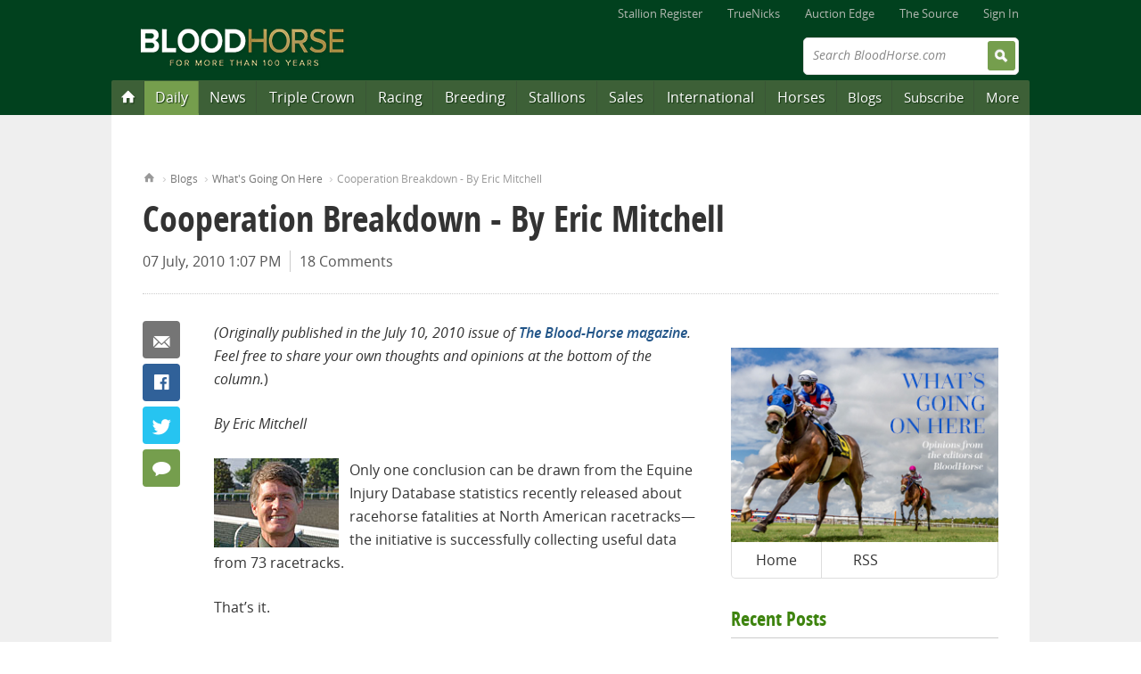

--- FILE ---
content_type: text/html; charset=utf-8
request_url: https://disqus.com/embed/comments/?base=default&f=bloodhorsecom&t_u=http%3A%2F%2Fcs.bloodhorse.com%2Fblogs%2Fwgoh%2Farchive%2F2010%2F07%2F07%2Fcooperation-breakdown-by-eric-mitchell.aspx&t_d=Cooperation%20Breakdown%20-%20By%20Eric%20Mitchell&t_t=Cooperation%20Breakdown%20-%20By%20Eric%20Mitchell&s_o=default
body_size: 9609
content:
<!DOCTYPE html>

<html lang="en" dir="ltr" class="not-supported type-">

<head>
    <title>Disqus Comments</title>

    
    <meta name="viewport" content="width=device-width, initial-scale=1, maximum-scale=1, user-scalable=no">
    <meta http-equiv="X-UA-Compatible" content="IE=edge"/>

    <style>
        .alert--warning {
            border-radius: 3px;
            padding: 10px 15px;
            margin-bottom: 10px;
            background-color: #FFE070;
            color: #A47703;
        }

        .alert--warning a,
        .alert--warning a:hover,
        .alert--warning strong {
            color: #A47703;
            font-weight: bold;
        }

        .alert--error p,
        .alert--warning p {
            margin-top: 5px;
            margin-bottom: 5px;
        }
        
        </style>
    
    <style>
        
        html, body {
            overflow-y: auto;
            height: 100%;
        }
        

        #error {
            display: none;
        }

        .clearfix:after {
            content: "";
            display: block;
            height: 0;
            clear: both;
            visibility: hidden;
        }

        
    </style>

</head>
<body>
    

    
    <div id="error" class="alert--error">
        <p>We were unable to load Disqus. If you are a moderator please see our <a href="https://docs.disqus.com/help/83/"> troubleshooting guide</a>. </p>
    </div>

    
    <script type="text/json" id="disqus-forumData">{"session":{"canModerate":false,"audienceSyncVerified":false,"canReply":true,"mustVerify":false,"recaptchaPublicKey":"6LfHFZceAAAAAIuuLSZamKv3WEAGGTgqB_E7G7f3","mustVerifyEmail":false},"forum":{"aetBannerConfirmation":null,"founder":"108149","twitterName":"BloodHorse","commentsLinkOne":"1 Comment","guidelines":null,"disableDisqusBrandingOnPolls":false,"commentsLinkZero":"0 Comments","disableDisqusBranding":true,"id":"bloodhorsecom","createdAt":"2008-09-25T11:56:58.556476","category":"Sports","aetBannerEnabled":false,"aetBannerTitle":null,"raw_guidelines":null,"initialCommentCount":null,"votingType":null,"daysUnapproveNewUsers":2,"installCompleted":true,"moderatorBadgeText":"BH Staff","commentPolicyText":null,"aetEnabled":false,"channel":null,"sort":2,"description":null,"organizationHasBadges":true,"newPolicy":true,"raw_description":null,"customFont":null,"language":"en","adsReviewStatus":1,"commentsPlaceholderTextEmpty":null,"daysAlive":4,"forumCategory":{"date_added":"2016-01-28T01:54:31","id":10,"name":"Sports"},"linkColor":null,"colorScheme":"light","pk":"43365","commentsPlaceholderTextPopulated":null,"permissions":{},"commentPolicyLink":null,"aetBannerDescription":null,"favicon":{"permalink":"https://disqus.com/api/forums/favicons/bloodhorsecom.jpg","cache":"https://c.disquscdn.com/uploads/forums/4/3365/favicon.png"},"name":"BloodHorse.com","commentsLinkMultiple":"{num} Comments","settings":{"threadRatingsEnabled":false,"adsDRNativeEnabled":false,"behindClickEnabled":false,"disable3rdPartyTrackers":true,"adsVideoEnabled":false,"adsProductVideoEnabled":false,"adsPositionPollEnabled":false,"adsPositionTopEnabled":false,"ssoRequired":false,"unapproveLinks":true,"adsPositionRecommendationsEnabled":false,"linkAffiliationEnabled":false,"adsProductLinksThumbnailsEnabled":false,"adsProductStoriesEnabled":false,"organicDiscoveryEnabled":false,"adsProductDisplayEnabled":false,"adsProductLinksEnabled":false,"audienceSyncEnabled":false,"threadReactionsEnabled":false,"adsEnabled":false,"disableSocialShare":false,"allowAnonPost":false,"hasCustomAvatar":true,"sidebarEnabled":false,"adultContent":false,"allowAnonVotes":false,"gifPickerEnabled":false,"mustVerify":true,"badgesEnabled":false,"mustVerifyEmail":true,"unapproveNewUsersEnabled":false,"mediaembedEnabled":false,"userIdentityDisabled":false,"adsPositionBottomEnabled":false,"discoveryLocked":false,"validateAllPosts":false,"adsSettingsLocked":false,"isVIP":false,"adsPositionInthreadEnabled":false},"organizationId":33184,"typeface":"sans-serif","url":"http://www.bloodhorse.com/","daysThreadAlive":4,"avatar":{"small":{"permalink":"https://disqus.com/api/forums/avatars/bloodhorsecom.jpg?size=32","cache":"https://c.disquscdn.com/uploads/forums/4/3365/avatar32.jpg?1384807179"},"large":{"permalink":"https://disqus.com/api/forums/avatars/bloodhorsecom.jpg?size=92","cache":"https://c.disquscdn.com/uploads/forums/4/3365/avatar92.jpg?1384807179"}},"signedUrl":"http://disq.us/?url=http%3A%2F%2Fwww.bloodhorse.com%2F&key=D8NBWKmOAtYP1-99I31KjA"}}</script>

    <div id="postCompatContainer"><div class="comment__wrapper"><div class="comment__name clearfix"><img class="comment__avatar" src="https://c.disquscdn.com/uploads/forums/4/3365/avatar92.jpg?1384807179" width="32" height="32" /><strong><a href="">A. Evers</a></strong> &bull; 15 years ago
        </div><div class="comment__content"><p>No one has brought up the fact that all this stuff smells incredibly toxic. The smells have toned down a bit over the years but at first it was atrocious. There is no study on the health risk to the horse and jockeys breathing this stuff. As a photographer I'm down on the track setting up cameras under the rail, this stuff gets on your skin, and for me it makes my skin incredibly irritated, i cant imagine what it does to horses lungs.</p></div></div><div class="comment__wrapper"><div class="comment__name clearfix"><img class="comment__avatar" src="https://c.disquscdn.com/uploads/forums/4/3365/avatar92.jpg?1384807179" width="32" height="32" /><strong><a href="">moodygirl</a></strong> &bull; 15 years ago
        </div><div class="comment__content"><p>Seems like the insurance companies and the lawyers are the only folks getting rich these days.</p></div></div><div class="comment__wrapper"><div class="comment__name clearfix"><img class="comment__avatar" src="https://c.disquscdn.com/uploads/forums/4/3365/avatar92.jpg?1384807179" width="32" height="32" /><strong><a href="">Beezer</a></strong> &bull; 15 years ago
        </div><div class="comment__content"><p>Mr Mitchell,</p><p><br></p><p>You may not be able to draw any meaningful conclusions from the statistics, but I learned that equine mortality insurance is a bad investment.</p><p><br></p><p>This is an excerpt from the report on the Welfare &amp; Safety Summit -&gt;</p><p><br></p><p>.....The analysis of racing surfaces didnt show a large enough swing in the number of injuries, though officials said it could be because data is limited. The number of catastrophic injuries per 1,000 starts was 2.04; by surface the figures were 1.78 for turf, 1.78 for synthetic, and 2.14 for dirt, which had a much higher number of starts.......</p><p><br></p><p>If this is the case, then why are equine mortality rates for racing stock in the neighborhood of 6-7%??   Let's assume the average horse has 10 starts per year,  That puts the percentage of a horse having a catastrophic breakdown during competition at about 2%.  Factor in  illness or accident and the percentage probably nears 3%.  </p><p><br></p><p>Now I realize the insurance agencies have overhead expenses to account for, but  with this data now available, these rates seem way too high. Insurance agencies will continue to charge what they can get until thoroughbred owners speak up. With this data now available it's time to speak up and take the insurance agencies to task. </p></div></div><div class="comment__wrapper"><div class="comment__name clearfix"><img class="comment__avatar" src="https://c.disquscdn.com/uploads/forums/4/3365/avatar92.jpg?1384807179" width="32" height="32" /><strong><a href="">moodygirl</a></strong> &bull; 15 years ago
        </div><div class="comment__content"><p>In my previous post I should have said HV I&amp;II, not HIV I&amp;II. It's the herpes simplex virus I was referring to. Duh!</p></div></div><div class="comment__wrapper"><div class="comment__name clearfix"><img class="comment__avatar" src="https://c.disquscdn.com/uploads/forums/4/3365/avatar92.jpg?1384807179" width="32" height="32" /><strong><a href="">moodygirl</a></strong> &bull; 15 years ago
        </div><div class="comment__content"><p>First, my apologies for my spelling. My spell check has technical difficulties and though I proof read, I miss many of my mistakes until I see them on line.</p><p><br></p><p>Perhaps someone who is knowledge able could explain the term "statistical significance." My courses in statistics &amp; research methodology were LONG ago. I understand that the sample has to be large enough, or in this case cover enough years to be s.s. and the conclusions valid, but I sure can't explain it.</p><p><br></p><p>The Jockey Club MAY be reluctant to release their raw data for other reasons than those mentioned above. I'm not saying the theories involving them being self serving are incorrect, just that there may be other or additional factors.</p><p><br></p><p>If they release their raw data it may be misinterpreted by people who don't know how to statistically evaluate data with valid conclusions. It could also be twisted to "prove" someone's individual agenda. Then the media can run with it and before you know it there is widespread misinformation and bad science is accepted as truth.</p><p><br></p><p>This may sound unlikely but it can &amp; does happen. It was rampant during the 1980's when the public was hungry for information about AIDS and HIV I &amp; II. I worked in public health information back then and most of my time was spent educating people on the facts after they had read incorrect information in magazines and newspapers. Any expert and any scientific report or research study was reported as the truth. No one bothered to see if the expert really knew what they were talking about or if the research had passed scientic muster, i.e. was it good science. If it's not good science it's crap.</p><p><br></p><p>The variables like weight, age, etc. have to be collected to see if they could have been a cause or a factor in causing the death. If these variables were eliminated (probably the wrong term) then you can make an assumption the track surface was to blame. Example of matched or eliminating variables: all 3 year olds carrying the same weight. You can then rule out the age and weight being a causal factor in the death. This is just a simple example, I'm sure what they are doing is quite complex.</p><p><br></p><p>Is the reason the TOBA is doing the injury study because they wanted results sooner than the EID, which was not studying injuries? I hope they can get all the tracks submitting the same information ASAP. The injury information is just as important IMO as that on fatalities. The fatalities are horrible and bad PR but the injuries must be costing the owners a fortune.</p></div></div><div class="comment__wrapper"><div class="comment__name clearfix"><img class="comment__avatar" src="https://c.disquscdn.com/uploads/forums/4/3365/avatar92.jpg?1384807179" width="32" height="32" /><strong><a href="">jayjay</a></strong> &bull; 15 years ago
        </div><div class="comment__content"><p>Thanks for this blog, I've been anxious and awaiting the results of any of these studies.  I'm pretty disappointed though.  From what I'm reading, there are too many hands in the pot.  This issue has affected California racing more, the number of east coast horses shipping to California for the major races have dropped significantly and it's quite obvious the reasons are that they don't want to run on these "fake" surface.</p><p><br></p><p>Here's some thoughts and questions :</p><p><br></p><p>1.  In your response to Sceptre, you mentioned that Dr. Scollay said that not all tracks are equipped to collect this data with regularity.  I'm not sure what tracks would need to "collect" the data, shouldn't it be just a mandate that all trainers/owners report any injuries to "someone" either via email or a phone call although an email is better so there's documentation or is that simplifying it too much ?</p><p><br></p><p>2.  What "data" is being collected ?  It seems that there's too many variables being taken into consideration, can we focus on just getting the data for injuries / fatalities for now and then go from there ?  It seems that we're spending way too much time determining what data needs to be collected for the data to have a meaning.  They seem to be making it too complicated than needed.  You can't cover everything when you're data gathering.  You'll have to gather the main data then do you analysis, identify and isolate the data that needed more information before it can be used and then go on from there.  I don't understand why the data they have now is "inconclusive", we have to start somewhere, if they already have the data, they need to start using it.  If not, the sport will die before they can even finish their first analysis.</p><p><br></p><p>3.  Who are the groups that are doing the studies ?  Why not create ONE group with a rep from each of the groups and come up with the rules that they will go by in collecting the data.  Why is TOBA doing their own study outside of EID ?  This is not about who can interpret or collect the data, it's about the safety of the horses, it should be agreed by all parties (specially the owners and trainers and jockeys) on what data to collect and how to collect it, put someone in each track that will collect that data.  Is it really that complicated ?</p><p><br></p><p>4.  If any one industry org is trying to deny the public this data and settle this issue then they should be reprimanded.  If the synthetics proves to be ineffective in preventing injuries/fatalities, then the tracks should go back to natural dirt.  If it is effective, then the other tracks needs to switch to it.  Yes, history will be changed forever by switching to synthetics but if it's going to save the future of the horses then I believe it should be done.</p></div></div><div class="comment__wrapper"><div class="comment__name clearfix"><img class="comment__avatar" src="https://c.disquscdn.com/uploads/forums/4/3365/avatar92.jpg?1384807179" width="32" height="32" /><strong><a href="">moodygirl</a></strong> &bull; 15 years ago
        </div><div class="comment__content"><p>Let It Ride Mike, I appreciate your comment to my concern about synthetic tracks. Are you saying that fast works do not make an adequate physical preparation for the race and that injury results? I wondered how Zenyatta did so well in light of Beard's comments. </p><p><br></p><p>What about his comment that the feet cannot slide on the synthetic surface which causes frequent quarter cracks? Why do some horses do well on synthetics and some don't? Is it the training or the type of movement used by the horse?</p><p><br></p><p>I remember when they announced the study on equine deaths and that there would be subsequent studies examining other issues, like injuries. I don't think they should wait until this study is finished to start on an injury study. That's just too many years. I do understand needing enough years of data for it to be statistically significant and that's why they need to start now.</p></div></div><div class="comment__wrapper"><div class="comment__name clearfix"><img class="comment__avatar" src="https://c.disquscdn.com/uploads/forums/4/3365/avatar92.jpg?1384807179" width="32" height="32" /><strong><a href="">Let It Ride Mike</a></strong> &bull; 15 years ago
        </div><div class="comment__content"><p>Bruce Headley is one of the best horsemen in the history of CA. But his hallmark has always been a string of bullet fast four and five furlong workouts. Most trainers I have talked to said they learned along the way that training on synthetic surfaces has much more to do with how the horse did it than the time, that if you are just trying to have them work fast it doesn't necessarily mean they got alot out of it. Zenyatta has trained for several years on synthetic tracks and she is bigger than just about any runner the west coast has seen since the surface switch has happened. She is sound and thriving, as is Rail Trip, Awesome Gem etc. All racing more years at the top-level than we seem to see from our dirt track trained stars.</p></div></div><div class="comment__wrapper"><div class="comment__name clearfix"><img class="comment__avatar" src="https://c.disquscdn.com/uploads/forums/4/3365/avatar92.jpg?1384807179" width="32" height="32" /><strong><a href="">sceptre</a></strong> &bull; 15 years ago
        </div><div class="comment__content"><p>Mr. Mitchell,</p><p><br></p><p>Appreciate your detailed reply to my query. I'm gld some clarity was brought to your readers here, but unfortunately this won't be the case relative to your very well written "hard copy" piece in the magazine. Most will be left with the impression that the overall racetrack equine death rate is far lower than what is reality. I also have my doubts about racing's degree of motivation to obtain (and publish) these "truths". In a saner world, appropriate data collection would be the province of an unbiased, outside the industry agency. Unless Racing does a better job of this-with far more transparence and speed- it shouldn't be too difficult to find a few members of Congress sympathetic to the horses' plight who could then be made aware of this situation and inadequate process.  </p></div></div><div class="comment__wrapper"><div class="comment__name clearfix"><img class="comment__avatar" src="https://c.disquscdn.com/uploads/forums/4/3365/avatar92.jpg?1384807179" width="32" height="32" /><strong><a href="">emitchell</a></strong> &bull; 15 years ago
        </div><div class="comment__content"><p>Sceptre, you asked a good question regarding the information released during the Welfare and Safety Summit. The Equine Injury Database initiative is collecting data on fatalities related to racing, during training, and during "non-exercise" occurrences.</p><p><br></p><p>The information released during the Summit, however, was only fatalities related to racing. The summary of the findings states: "Included in the data are horses that suffered a fatal injury during a race and immediately after a race, and those that succumbed to a race-related injury subsequent to race day."</p><p><br></p><p>These are only race-related fatalities and do not include any fatalities during training or during "non-exercise" occurrences. The reason for this, according to Dr. Mary Scollay, is that the tracks are contractually obligated to provide data on race-related fatalities but are not obligated to provide fatality numbers during training hours and "non-exercise" occurrences. Part of the reason this segment is voluntary is because not all tracks are equipped to collect this data with regularity. One of the issues with collection, according to Scollay, is with tracks that have a high percentage of horses shipping in and out.</p><p><br></p><p>Since some tracks are providing the training and "non-exercise" data and some are not, then it makes these numbers even more unreliable to analyze, at least at this point. It seems to me that with some coordination between the tracks, a good system for tracking all the fatalities in these two categories could be established. Then we need all the tracks to also commit to providing these numbers. The EID is a good first effort. We shouldn't undermine it by providing incomplete statistics.</p></div></div><div class="comment__wrapper"><div class="comment__name clearfix"><img class="comment__avatar" src="https://c.disquscdn.com/uploads/forums/4/3365/avatar92.jpg?1384807179" width="32" height="32" /><strong><a href="">Stan</a></strong> &bull; 15 years ago
        </div><div class="comment__content"><p>First of all, the JC should release its raw data with pride, enough with nameless Juridiction A and B. If the racing industry is so worried or ashamed about its business that the JC stats have to be filtered, kept vague, confidential and if owners, trainers and their vets are so worried about liability that they refuse to disclose the physical condition of horses and what they do to them before a race, even though secrecy contributes to the endangerment of horses and jockeys, it is time for serious change. </p><p><br></p><p>No injury and fatality stats will be worth much until drugs and pre-existing injuries are missing. </p><p><br></p><p>Fatality stats won't be meaningful until they include all dead horses on and off-track following training or racing injuries. Without that, fatality figs have to favor synthetic tracks which tend to cause more soft-tissue injuries, making it easier (on people) to keep horses alive and ship them out.</p></div></div><div class="comment__wrapper"><div class="comment__name clearfix"><img class="comment__avatar" src="https://c.disquscdn.com/uploads/forums/4/3365/avatar92.jpg?1384807179" width="32" height="32" /><strong><a href="">Mark A.</a></strong> &bull; 15 years ago
        </div><div class="comment__content"><p>I don't care what they say. All I know is that synthetics prevent horses from being the great athletes they are. Horses will always die on a racetrack no matter what surface. Let's not kill the sport by trying to find a magic carpet they can run on. Get ride of the fake tracks.</p></div></div><div class="comment__wrapper"><div class="comment__name clearfix"><img class="comment__avatar" src="https://c.disquscdn.com/uploads/forums/4/3365/avatar92.jpg?1384807179" width="32" height="32" /><strong><a href="">sceptre</a></strong> &bull; 15 years ago
        </div><div class="comment__content"><p>Instead of our focusing on the variables-surface, age, weight, etc.- we should be discussing what is so obvious in this data; the absurdly high incidence of severe injury and death. </p></div></div><div class="comment__wrapper"><div class="comment__name clearfix"><img class="comment__avatar" src="https://c.disquscdn.com/uploads/forums/4/3365/avatar92.jpg?1384807179" width="32" height="32" /><strong><a href="">Leon</a></strong> &bull; 15 years ago
        </div><div class="comment__content"><p>After one full year of data compilation on injuries, countless numbers of surveys among trainers &amp; owners, millions of dollars invested in the implementation of the synth tracks, and 4-5 years of use, no one can still confirm that the new surfaces are actually safer. </p></div></div><div class="comment__wrapper"><div class="comment__name clearfix"><img class="comment__avatar" src="https://c.disquscdn.com/uploads/forums/4/3365/avatar92.jpg?1384807179" width="32" height="32" /><strong><a href="">LetItRideMike</a></strong> &bull; 15 years ago
        </div><div class="comment__content"><p>Seems to me that the Santa Anita winter meet stats, only 2 breakdowns during racing in 83 racing days indicate progress is being made. Even better, only 4 breakdowns occurred during training, which is 7 days a week, and comprises many more horses. </p></div></div><div class="comment__wrapper"><div class="comment__name clearfix"><img class="comment__avatar" src="https://c.disquscdn.com/uploads/forums/4/3365/avatar92.jpg?1384807179" width="32" height="32" /><strong><a href="">sceptre</a></strong> &bull; 15 years ago
        </div><div class="comment__content"><p>Mr. Mitchell:</p><p><br></p><p>I've researched, as best I'm able, the EID findings, but remain somewhat confused. You state that data were collected on fatalities occurring before a race, during a race, during training hours, and any "non-exercise" occurrence". So far, though, I can only locate the numbers and stats related to fatalities occurring "during a race". Why haven't the other figures been made available? Would truly appreciate hearing a reply. </p></div></div><div class="comment__wrapper"><div class="comment__name clearfix"><img class="comment__avatar" src="https://c.disquscdn.com/uploads/forums/4/3365/avatar92.jpg?1384807179" width="32" height="32" /><strong><a href="">Lauren</a></strong> &bull; 15 years ago
        </div><div class="comment__content"><p>What upset me about the TOBA study was that it attempted to make these sweeping conclusions using very basic statistics.  The EID study, as I understand it, tries to control for multiple factors, while the TOBA study controlled for nothing.  For example, TOBA said that horses running on synthetic were less likely to have DNFs than horses running on the dirt.  However, the tracks which have installed synthetic also have more stakes races and not as many lower level claiming races, something which is also likely to reduce their level of fatalities as Stakes races have lower numbers of DNFs than claiming races.  TOBA did not account for multiple factors in their analysis and therefore should not conclude that dirt tracks CAUSED higher levels of fatalities, only that there is a CORRELATION.  Unfortunately this distinction was not made in the reporting of TOBA's conclusions.    </p></div></div><div class="comment__wrapper"><div class="comment__name clearfix"><img class="comment__avatar" src="https://c.disquscdn.com/uploads/forums/4/3365/avatar92.jpg?1384807179" width="32" height="32" /><strong><a href="">goodwin</a></strong> &bull; 15 years ago
        </div><div class="comment__content"><p>Sure, surfaces play a role in breakdowns. But why not examine the probably more causal impact of the conformation of the foot? Thoroughbreds these days have horrific feet: flat and thin. The construct of the individuals is not even considered, and it plays a huge role in which individuals can stand up to the rigors of racing and which ones are not so well equipped, and eventually fail.</p><p><br></p><p>They are barking up the wrong tree, in my humble estimation.</p></div></div></div>


    <div id="fixed-content"></div>

    
        <script type="text/javascript">
          var embedv2assets = window.document.createElement('script');
          embedv2assets.src = 'https://c.disquscdn.com/embedv2/latest/embedv2.js';
          embedv2assets.async = true;

          window.document.body.appendChild(embedv2assets);
        </script>
    



    
</body>
</html>


--- FILE ---
content_type: text/css
request_url: http://cdn.bloodhorse.com/current/css/bh_default.css?m=1949810660
body_size: 39227
content:
/*FONT FACE DECLARATIONS*/
@font-face {
    font-family: 'OpenSansCondensed';
    src: local('?'),
		 url('fonts/OpenSans-CondBold-webfont.woff') format('woff'),
         url('fonts/OpenSans-CondBold-webfont.ttf') format('truetype');
    font-weight: bold;
    font-style: normal;
}
@font-face {
    font-family: 'OpenSans';
	src: url('fonts/OpenSans-Regular-webfont.eot');
    src: local('?'),
		 url('fonts/OpenSans-Regular-webfont.eot') format('embedded-opentype'),
		 url('fonts/OpenSans-Regular-webfont.woff') format('woff'),
         url('fonts/OpenSans-Regular-webfont.ttf') format('truetype');
    font-weight: normal;
    font-style: normal;
}
@font-face {
		font-family: 'OpenSans';
		src: local('?'),
		 url('fonts/OpenSans-Semibold-webfont.woff') format('woff'),
		 url('fonts/OpenSans-Semibold-webfont.ttf') format('truetype');
		font-weight: bold;
		font-style: normal;
	}

@font-face {
    font-family: 'Dingbats';
    src: url('fonts/bhdingbats-webfont-subset.eot');
    src: url('fonts/bhdingbats-webfont-subset.eot?#iefix') format('embedded-opentype'),
         url('fonts/bhdingbats-webfont-subset.woff') format('woff'),
         url('fonts/bhdingbats-webfont-subset.ttf') format('truetype');
    font-weight: normal;
    font-style: normal;
}


/*RESET*/
html, body, div, span, applet, object, iframe, h1, h2, h3, h4, h5, h6, p, blockquote, pre, a, abbr, acronym, address, big, cite, code, del, dfn, em, img, ins, kbd, q, s, samp, small, strike, strong,  tt, var, b, u, i, center, dl, dt, dd, ol, ul, li, fieldset, form, label, legend, table, caption, tbody, tfoot, thead, tr, th, td, article, aside, canvas, details, embed, figure, figcaption, footer, header, hgroup, menu, nav, output, ruby, section, summary, time, mark, audio, video {margin: 0; padding: 0; border: 0; font-size: 100%; font: inherit; vertical-align: baseline;}

/* HTML5 display-role reset for older browsers */
article, aside, details, figcaption, figure, footer, header, hgroup, menu, nav, section {display: block;}
body {line-height: 1;}
ol, ul {list-style: none;}
blockquote, q {quotes: none;}
blockquote:before, blockquote:after, q:before, q:after {content: ''; content: none;}
table {border-collapse: collapse; border-spacing: 0;}
img {max-width: 100%; -ms-interpolation-mode:bicubic}


/*BASE STYLES*/

html, body, .wrap, .aspNetForm { height: 100%; }
body > .wrap, body > .aspNetForm {height: auto; min-height: 100%;background: #efefef;}
body {font-family:Roboto, Geneva, Tahoma, Verdana, sans-serif; font-size:16px; color:#333; line-height:1.5em;}
legend {white-space:normal;}
ul, ol {margin:0; padding:0; margin-bottom:18px; overflow:hidden;}
ul li {margin:0 0 6px; padding:1px 0; line-height:1.5em;}
ol {list-style:decimal inside;}
ol li {line-height:1.5em;}
ol ol {list-style-type:upper-alpha; margin-bottom:24px; margin-left:30px}
ol ol li {margin-bottom:12px}
ol h4{display:inline-block;}
a {color:#258; text-decoration:none;}
a:visited {color:#27a; text-decoration:none;}
a:hover, a:active {color:#258; text-decoration:underline;}
p {margin:0 0 24px;}
strong, b {font-weight:bold;}
em, i {font-style:italic;}
figure {position:relative;}


/*SIZES*/
.giga {font-size:2.25em !important; line-height:1.5em;}
.mega {font-size:1.5em !important; line-height:1.5em;}
.kilo {font-size:1.125em !important; line-height:1.5em;}
.milli {font-size:.875em !important; line-height:1.5em;}
.micro {font-size:.8125em !important; line-height:1.5em;}
.nano, small {font-size:.75em !important; line-height:1.5em;}
.pico {font-size:.625em !important; line-height:1.5em;}

.hilight {
	background: #ffffcc;
	background: -moz-linear-gradient(top,  #ffffcc 2%, #ffffed 100%);
	background: -webkit-gradient(linear, left top, left bottom, color-stop(2%,#ffffcc), color-stop(100%,#ffffed));
	background: -webkit-linear-gradient(top,  #ffffcc 2%,#ffffed 100%);
	background: -o-linear-gradient(top,  #ffffcc 2%,#ffffed 100%);
	background: -ms-linear-gradient(top,  #ffffcc 2%,#ffffed 100%);
	background: linear-gradient(to bottom,  #ffffcc 2%,#ffffed 100%);
	/*filter: progid:DXImageTransform.Microsoft.gradient( startColorstr='#ffffcc', endColorstr='#ffffed',GradientType=0 );*/
}
.notice{font-weight:bold;color:#C00;}
.new:after{color:#0f0; content:"NEW!";font-size:.625em;margin-left:5px;}

/*HEADERS*/
h1 {font-size:2.5em; margin:0 0 .375em; line-height:1.25em;font-weight:bold;font-family:'OpenSansCondensed', 'Arial Narrow', 'Helvetica Narrow', Arial, Helvetica, sans-serif;}
h2 {font-size:2em; margin:0 0 .375em; line-height:1.5em;font-family:'OpenSansCondensed', 'Arial Narrow', 'Helvetica Narrow', Arial, Helvetica, sans-serif;}
h3 {font-size:1.375em; border-bottom: 1px solid #CCC; color: #3e840f; padding: 0 0 6px; margin:0 0 24px; position:relative; clear:both; font-weight:bold;font-family: 'OpenSansCondensed', 'Arial Narrow', 'Helvetica Narrow', Arial, Helvetica, sans-serif;;}
h3 a:link, h3 a:visited {color: #3e840f;}
h3 a:hover, h3 a:active {color:#6A3; text-decoration:none;}
h3 a:after, h3 a:visited:after {content: '»';color: #3e840f; font-size:.85em; position:relative; top:-2px; left:5px}
h3 a:hover:after, h3 a:active:after {color: #6A3;}
h4 { margin:0 0 12px;font:bold 1.25em 'OpenSansCondensed', 'Arial Narrow', 'Helvetica Narrow', Arial, Helvetica, sans-serif;line-height: 1.25em;}
h4>small {color: #555; font-weight: normal;}
h5 {font-weight:bold; line-height:1.5em; font-style:italic; color:#3e840f; margin-bottom:6px;}
h6 {line-height:1.5em; color:#555; margin-bottom:6px;}
h4+h5 {margin: -.5em 0 1em;color: inherit;font-size: inherit;}
hr{height:1px;border: 0;border-top:1px solid #ddd;margin: 0 0 1.5em;}

/*BUTTONS & LINKS*/
button, .button {cursor:pointer; overflow:hidden;  padding: .3125em .75em; border-radius:3px; font-weight:bold; display:inline-block; vertical-align:middle; color:#fff;  background: #759e4d;line-height: 1.5em;  /*text-shadow:1px 1px 1px #24511E;text-shadow: 1px 1px 1px #250; border:1px solid #759e4d;background: -moz-linear-gradient(top, #759e4d 0%, #4c7333 100%); background: -webkit-gradient(linear, left top, left bottom, color-stop(0%, #759e4d), color-stop(100%, #4c7333)); background: -webkit-linear-gradient(top, #759e4d 0%, #4c7333 100%); background: -o-linear-gradient(top, #759e4d 0%, #4c7333 100%); background: -ms-linear-gradient(top, #759e4d 0%, #4c7333 100%); background: linear-gradient(to bottom, #759e4d 0%, #4c7333 100%);*/}
.button:visited {color:#fff;}
.button + .button {margin-left:.25em;}
button:hover, .button:hover {text-decoration:none; color:#fff; background:#558030;/*background: #8FB669; background: -moz-linear-gradient(top, #a1bd86 0%, #4c7333 100%); background: -webkit-gradient(linear, left top, left bottom, color-stop(0%, #a1bd86), color-stop(100%, #4c7333)); background: -webkit-linear-gradient(top, #a1bd86 0%, #4c7333 100%); background: -o-linear-gradient(top, #a1bd86 0%, #4c7333 100%); background: -ms-linear-gradient(top, #a1bd86 0%, #4c7333 100%); background: linear-gradient(to bottom, #a1bd86 0%, #4c7333 100%);*/}
a.moreLink, .moreLink a {font-weight:bold; white-space:nowrap;}
a.moreLink:after, .moreLink a:after {content:" »";}
.moreLink+.moreLink{margin-left: 0.75em;}
.moreLink.expand,  .moreLink.contract, .moreLink.expand a,  .moreLink.contract a{cursor:pointer; color:#555;}
.moreLink.expand:before,  .moreLink.contract:before, .moreLink.expand a:before,  .moreLink.contract a:before{font-family: 'Dingbats', Arial, sans-serif;font-weight: normal;}
.moreLink.expand:before, .moreLink.expand a:before{content: '\E018\00a0';} 
.moreLink.contract:before, .moreLink.contract a:before{content:'\E017\00a0';}
a.moreLink.expand:after, .moreLink.expand a:after, a.moreLink.contract:after, .moreLink.contract a:after { display:none;}
.button.selected {border:#ccc solid 1px; color:#555; text-shadow: 1px 1px 1px #ccc; box-shadow: inset -1px -1px 1px 0px rgba(0, 0, 0, .1); background-color:#f8f8f8; background: -moz-linear-gradient(top, #dedede 0%, #ffffff 100%); background: -webkit-gradient(linear, left top, left bottom, color-stop(0%, #dedede), color-stop(100%, #ffffff)); background: -webkit-linear-gradient(top, #dedede 0%, #ffffff 100%); background: -o-linear-gradient(top, #dedede 0%, #ffffff 100%); background: -ms-linear-gradient(top, #dedede 0%, #ffffff 100%); background: linear-gradient(to bottom, #dedede 0%, #ffffff 100%);}
.properties a.button {border:#ccc solid 1px; color:#333!important; text-shadow: 1px 1px 1px #ccc; background-color:#f8f8f8; background-image:-webkit-gradient(linear, left top, left bottom, from(#fff), to(#dedede)); background-image:-moz-linear-gradient(top, #fff, #dedede); background-image:-o-linear-gradient(top, #fff, #dedede); background-image:-ms-linear-gradient(top, #fff, #dedede); background-image:linear-gradient(top, #fff, #dedede); font-size:.875em; font-weight:normal;padding: 0 .5em;}
.button.selected:hover, .properties a.button:hover {background: #ffffff; background: -moz-linear-gradient(top, #ffffff 0%, #ebebeb 100%); background: -webkit-gradient(linear, left top, left bottom, color-stop(0%, #ffffff), color-stop(100%, #ebebeb)); background: -webkit-linear-gradient(top, #ffffff 0%, #ebebeb 100%); background: -o-linear-gradient(top, #ffffff 0%, #ebebeb 100%); background: -ms-linear-gradient(top, #ffffff 0%, #ebebeb 100%); background: linear-gradient(to bottom, #ffffff 0%, #ebebeb 100%);}

/*ICONS*/
.icon {display:none; vertical-align: baseline;margin-right:.1875em;font-size: .9375em;}
.icon:before{font-family:'Dingbats', Arial, sans-serif; font-size:1.125em;font-weight:normal!important;}
.fontface .icon.blog, .fontface .icon.video, .fontface .icon.slideshow, .fontface .icon.horse, .fontface .icon.audio, .fontface .icon.pdf, .fontface .icon.pinterest, .fontface .icon.youtube, .fontface .icon.facebook, .fontface .icon.twitter, .fontface .icon.gplus, .fontface .icon.instagram{display:inline-block;}
.icon.blog:before {content:'\E02F';}
.icon.video:before {content:'\E02C';}
.icon.slideshow:before {content:'\E022';}
.icon.horse:before {content:'\E042';}
.icon.audio:before {content:'\E02B';}
.icon.pdf:before {content:'\E026';}
.icon.twitter:before{content:'\E008'}
.icon.facebook:before{content:'\E093'}
.icon.youtube:before{content:'\E00B'}
.icon.pinterest:before{content:'\E006'}
.icon.gplus:before{content:'\E007'}
.icon.instagram:before{content:'\E0A5'}

.whatsThis {margin:0 0 20px; display:block;}
.whatsThis a {color:#666; text-decoration:none; font-weight:bold; font-size:.9375em; cursor:pointer;line-height:1em;}
.whatsThis a:before{content:'+';font-size:.86666em;color:#999;display:inline-block; border:1px solid #999;margin-right:.5em;line-height:1em;width:1em;vertical-align:middle;text-align:center;font-weight:bold;}
.whatsThis a.selected:before {content:'-';}
.explainer {display:none; font-size:.75em; line-height:1.5em;}
.loading {display:block; text-align:center; background:url('images/loadBarRepeat_black.gif') repeat-x left 22px; position:absolute; top:50%; left:50%; margin:-33px 0 0 -66px; font-size:.75em; text-transform:uppercase; padding-bottom:22px;}
.tooltip {position:relative; display:none; background:rgba(0,0,0,.85); font-size:.8125em; line-height:1.5em; height:100px; width:460px; padding:12px; color:#eee; border-radius:5px; }
.tooltip:after {content:""; border:10px transparent solid; border-top-color:rgba(0,0,0,.85); position:absolute; bottom:-20px; left:10px; display:block;}

p.disclaimer {
    font-style: italic;
    font-size: .875em;
    line-height: 1.5em;
}

/*TABLES*/
table {width:100%; margin:0 0 24px;}
td, th {padding:5px 6px; border-bottom:1px dotted #ccc;}
.nano td, .nano th {padding:4px 6px;}
th, td.sideHead {font-weight:bold; text-align:left;}
tbody>tr:hover {background:#F5F7F2;}
tbody>tr:first-child {border-top:1px solid #999;}
tbody>tr:last-child {border-bottom:1px solid #999}
th+td, td.sideHead+td {border-left:1px solid #999; padding-left:8px}
thead>tr th {vertical-align:bottom; text-align:center; color:#6A3;font-size:1.125em;}
thead>tr:last-child th { color:#555; text-align:left;font-size:1em; border-bottom:1px solid #999;}
thead>tr+tr th{background:#EAF0E5;border-bottom:1px solid #ccc!important;border-top:1px solid #ccc;}

.sortarrow, .sort_desc:after,.sort_asc:after  {display:none; width:0; height:0; border:4px solid transparent; margin-left:3px;}
.sort_desc:after,.sort_asc:after{content:"";}
.sortarrow[sortdir="up"], .sort_asc:after {display:inline-block; border-top-color:#759E4D;}
.sortarrow[sortdir="down"], .sort_desc:after {display:inline-block; border-bottom-color:#759E4D; margin-bottom:4px;}
.tableDiv {border-left:1px solid #ccc;}
tr.total {background:none !important; border-bottom:0 !important;}
tr.total>td, tr.total>th {font-weight:bold; border-top:1px solid #999; border-bottom:0 !important;color:#555;}
td ol {margin:0;}
.adBlock tbody>tr:nth-child(even) {background:none;}
td > h3 {margin: -6px;border: 0;padding: 16px 0 6px;line-height: 1em;border-bottom: 2px solid #3e840f;}

/*EQUINELINE STUFF*/
a.equinelineData {background: url('images/sprite-2016.png') no-repeat -75px -64px; display: inline-block; vertical-align:middle; width: 106px; height: 18px; text-indent: -9999px;}
a.equibaseData {background: url('images/sprite-2016.png') no-repeat -75px -84px; display: inline-block; vertical-align:middle; width: 93px; height: 15px; text-indent: -9999px;}
.equinelineLink {background: url('images/sprite-2016.png') no-repeat -184px -84px;display:inline-block;vertical-align:middle;width: 17px; height: 11px;line-height: 1em;
margin: 0;}

/*FORMS*/
.required {color:#900; font-weight:bold; font-size:1em;}
.msg {color:blue; font-weight:bold;}
label {display:block; font-weight:bold; font-size:.875em;}
label span {font-weight:normal; font-size:.875em;}
label strong {display:block;}
input{font-family:'OpenSans', Roboto, Geneva, Tahoma, Verdana, sans-serif;}
input[type="text"], input[type="password"], textarea{-webkit-appearance:none;-moz-box-sizing:border-box;box-sizing:border-box;}
input[type="text"], input[type="password"], select, textarea {border-radius: 5px; display:block; border:1px solid #ccc; padding:.3125em; width:100%; box-sizing:border-box; margin-bottom:.75em;}
input[type="checkbox"] + label, input[type="radio"] + label, input[type="checkbox"] + input[type="hidden"] + label, input[type="radio"]  + input[type="hidden"] + label {display:inline; font-weight:normal}
input[type="text"].date{background: url('images/sprite-2016.png') no-repeat right calc(100% - .5em) calc(100% - .75em) #fff; }
.stack {overflow:hidden; margin-bottom:12px;}
.stack input[type="checkbox"], .stack input[type="radio"] {clear:both; float:left; margin-top: 2px;}
.stack input[type="checkbox"] + label, .stack input[type="checkbox"] +  input[type="hidden"] + label, .stack input[type="radio"] + label {float:left; width: 87%; margin-bottom: 6px;line-height:1.25em;}
input[type="text"] + .stack, input[type="password"] + .stack{margin-top:-6px;}
input[type="submit"], input[type="reset"], input[type="button"] {font-size:1em; cursor:pointer; overflow:hidden; border:0; padding: .5em; border-radius:3px;  font-weight:bold; display:block; margin:0 auto .75em; vertical-align:middle; color:#fff;background: #759e4d;}
input[type="submit"]:hover, input[type="reset"]:hover, input[type="button"]:hover { background:#558030;}
input[type="submit"].delete {background: #d70133; }
input[type="submit"].delete:hover {background: #FE0E44; }
input[type="button"].cancel {background-color:#f8f8f8; }
input[type="button"].cancel:hover {color:#759E4D; text-decoration:none; background: #ffffff; }
.grid_3 input.date{font-size:.75em;}
.fadeLabel {-webkit-box-sizing: border-box;	-moz-box-sizing: border-box;box-sizing: border-box;overflow:hidden; font-weight:normal;text-align:left;font-style:italic; font-size:1em; padding: .375em .5em !important; margin-bottom:-2.25em;border:1px solid #fff; background:#fff; color:#888; line-height:normal !important; z-index:0;  border-radius: 5px; position:relative;}
.fadeLabel + input[type='text'], .fadeLabel + input[type='password'], .fadeLabel + textarea {-webkit-box-sizing: border-box;	-moz-box-sizing: border-box;box-sizing: border-box;margin:0 0 12px 0; background-color:transparent; padding:.5em !important; font-size:1em; z-index:5; line-height:normal !important; position:relative;}
.fadeLabel + input[type="text"].focus, .fadeLabel + input[type="password"].focus, .fadeLabel + textarea.focus {background-color:#fff !important;}

.nano select{font-size:1em;padding:3px;}

.inlineBtns {text-align:center;}
.inlineBtns input[type="submit"], .inlineBtns input[type="button"] {display:inline-block;margin-right:15px;}

.filter {clear:both;padding:0;margin-bottom:36px;border-bottom: 1px dotted #ccc;display: flex;align-items: flex-end;}
.pageHead + .filter, .pageHead + form>.filter{margin-top:-30px;position: relative;z-index: 10;}

.filter>div{margin:0; display:inline-block;vertical-align:top;padding-bottom: .5em;position:relative;white-space:nowrap;padding-right: 1.5em;}
.filter>div:last-child{padding-right:0;}
.filter .quickSearch{margin-bottom:0;}
.filter .viewControls{flex-grow: 2;}
.filter .paginate, .filter .stack{margin:0!important;}
.filter>div>.button:first-child, .filter>div> input[type="submit"]:first-child, .filter>div> input[type="button"]:first-child{margin-top: 1.125em;}
.filter input {margin:0;}
.filter input, .filter select{margin:0;display: inline-block;width: auto;}
.filter input[type="submit"], .filter input[type="button"], .filter .button{display:inline-block;}
.filter input + input, .filter input + select, .filter select + input{margin-left:5px;}
.filter label {font-weight:bold; display:block;font-size:.875em;color:#3e840f;}
.filter input[type="checkbox"], .filter input[type="radio"]{line-height:1em;margin-top:.5em;float: none!important;}
.filter input[type="checkbox"] + label, .filter input[type="checkbox"] + input[type="hidden"] + label, .filter input[type="radio"] + label, .filter input[type="radio"] + input[type="hidden"] + label{color:#333; display:inline-block;font-weight: normal;margin:0; line-height:1em;float: none!important;width: auto;font-size: .825em;}
.filter .quickSearch input[type="submit"]{font-size:.75em;}

.grid_10 .filter{border:0;background:none;    display: block;}
.grid_10 .filter>div {display:block; margin:15px 0 0; padding:14px 0 0; border:0; border-top:1px solid #ccc;}
.grid_10 .filter>div:first-child {border:0; padding-top:0; margin-top:0;}
.sortControls a, .viewControls a {font-size:.875em;font-weight:normal; cursor:pointer; padding:3px 8px; position:relative; margin:0 2px; display:inline-block; color:#666; background-color:#f8f8f8;  border-radius:4px; -webkit-user-select:none; -moz-user-select:none; -o-user-select:none; user-select:none; overflow:hidden;}
.sortControls a:hover, .viewControls a:hover {color:#759E4D; text-decoration:none; background: #ffffff;}

.viewControls a.current, .viewControls a.current:hover, .sortControls a.current, .sortControls a.current:hover {color:#759E4D; border-radius:5px;cursor:default;background: #ededed;}

.thumbViewBtn:before, .listViewBtn:before{font: 1.25em 'Dingbats', Arial, sans-serif;display:inline-block;margin-right:.1875em;}
.thumbViewBtn:before {content:"\E014";}
.listViewBtn:before {content:"\E013";}

.quickSearch {background:#fff;border:1px solid #ddd;border-radius:5px;position:relative;padding:.1875em 2.6875em .1875em .1875em;margin-bottom:12px;}
.quickSearch input, .quickSearch select {display:inline-block; vertical-align:top;margin-bottom:0;}
.quickSearch input[type="text"] {margin:0 !important;}
.quickSearch input[type="text"], .quickSearch select {vertical-align: middle;border:1px solid #fff;}
.quickSearch input[type="submit"], .quickSearch input[type="button"] {position:absolute;top:.1875em;;right:.1875em;;margin:0;}
.quickSearch input[type="submit"] {width:2.25em;text-indent:2em;overflow:hidden;background: url('images/search-icon.png') no-repeat center center #759e4d;}
.quickSearch input[type="submit"]:hover{background-color:#558030;}

.facetSearch {margin-bottom: 40px;clear: both;position: relative;font-size:.8125em;}
.facetSearch  ul {padding:0;line-height:1.5em;}
.facetSearch li.overflow {max-height:0;overflow:hidden;padding:0;}
.facetSearch  li,.facetSearch li.overflow.show {max-height:1000px;margin:0;padding:0;background:none;-webkit-transition: all .25s linear;-moz-transition: all .25s linear;-ms-transition: all .25s linear;-o-transition: all .25s linear;transition: all .25s linear;}
.facetSearch h5 span {color: #777;font-size: .9375em;}
.facets li a, .facets li a:visited{padding:.125em 0;padding-left: 16px; background: url('images/facet-checkboxes.png') no-repeat 0 6px;display: block;color:#258;}
.facets li a:hover{background-color:#e8e8e8;text-decoration:none;}
.facets li.selected a{font-weight: bold;background: url('images/facet-checkboxes.png') no-repeat -208px 6px;}
.facets li a.moreLink  {background: none;padding-left: 0px;}
.facetSearch h5 {border-bottom: 1px #3e840f solid;}
.facetSearch .facetCount {color: #888;font-size:.9230769em;font-weight:normal;}
.facets li.facetClear a{background: none;padding-left: 0px;font-weight:bold;color:#900;}
.fontface .facets li.facetClear a:before {font-family:'Dingbats', Arial, sans-serif;content: '\E019\00a0';font-weight: normal;color: #900;}

/*TABS & ACCORDIONS*/
/*.tabs {border-bottom:1px solid #bbb; margin:0 0 24px; overflow:visible;list-style:none;}
.tabs:after {content:""; clear:both; display:block;}
.tabs li {float:left; text-shadow: 0px 0px 5px #333; cursor:pointer;border-radius: .25em .25em 0px 0px;padding: .25em .5em;margin: 0 .125em; bottom:-1px; position:relative; border:1px solid #888; border-bottom:0; color:#fff; background: #888; background: -moz-linear-gradient(top, #666666 0%, #747474 29%, #555555 100%); background: -webkit-gradient(linear, left top, left bottom, color-stop(0%, #666666), color-stop(29%, #747474), color-stop(100%, #555555)); background: -webkit-linear-gradient(top, #666666 0%, #747474 29%, #555555 100%); background: -o-linear-gradient(top, #666666 0%, #747474 29%, #555555 100%); background: -ms-linear-gradient(top, #666666 0%, #747474 29%, #555555 100%); background: linear-gradient(to bottom, #666666 0%, #747474 29%, #555555 100%); font-weight:bold;}
.tabs li:hover {background: #444444; background: -moz-linear-gradient(top, #444444 0%, #555555 29%, #222222 100%); background: -webkit-gradient(linear, left top, left bottom, color-stop(0%, #444444), color-stop(29%, #555555), color-stop(100%, #222222)); background: -webkit-linear-gradient(top, #444444 0%, #555555 29%, #222222 100%); background: -o-linear-gradient(top, #444444 0%, #555555 29%, #222222 100%); background: -ms-linear-gradient(top, #444444 0%, #555555 29%, #222222 100%); background: linear-gradient(to bottom, #444444 0%, #555555 29%, #222222 100%);}
.tabs li.current, .tabs li.current:hover {border-color:#bbb; background:#fff; bottom:-1px; filter:none; text-shadow: none; color:#6a3; cursor:default;}
.tabs li.disabled {background: none !important; filter:none !important; text-shadow: none; border-color: #EEE; bottom: 0; cursor: default; color: #CCC; box-shadow:  none;}
.tabs li a, .tabs li a:visited {color:#fff;}
.tabs li a:hover {text-decoration:none;}
.tabs li.current a, .tabs li.current a:visited, .tabs li.current a:hover {color:#6a3}
.tabs.mega, .tabs.kilo, .tabs.giga {margin-bottom:36px}
.tabs.mega li {padding:5px 16px;}
.tabs.micro li {margin:0 3px; padding:3px 10px}
.tabs.nano li {margin:0 3px;}*/
.tabs {border-bottom:1px solid #ccc; margin:0 0 1.5em; overflow:visible;list-style:none;padding:0 .25em;}
.tabs:after {content:""; clear:both; display:block;}
.tabs li {float:left; cursor:pointer;padding: .25em .5em;border-radius: .25em .25em 0px 0px;margin:0; border:1px solid #fff; border-bottom:0; color:#555; background: #ddd;-webkit-transition: all .5s ease-in-out;-moz-transition: all .5s ease-in-out;-ms-transition: all .5s ease-in-out;-o-transition: all .5s ease-in-out;transition: all .5s ease-in-out;}
.tabs li:hover {background: #444444!important;color:#fff;}
.tabs li.current, .tabs li.current:hover {border-color:#bbb;background:#fff!important; bottom:-1px; color:#3e840f!important; cursor:default;font-weight: bold;padding: .5em;margin-top: -.5em; position:relative;}
.tabs li.disabled {background: none !important;border-color: #EEE; bottom: 0; cursor: default; color: #CCC;}
.tabs li a, .tabs li a:visited {color:#fff;}
.tabs li a:hover {text-decoration:none;}
.tabs li.current a, .tabs li.current a:visited, .tabs li.current a:hover {color:#3e840f!important;background:#fff!important;}
.tabPanes .tabs li {background: #fff;font-size: .875em;}

.tabs.vertical{border:0;}
.tabs.vertical li{display:block; float:none;text-shadow:none;border-radius:0;position:relative;margin-bottom:0;margin-right:12px;}
.tabs.vertical li.current{margin-right:0px; border-bottom:1px solid #BBB!important;border-radius:  0px 5px 5px 0px;bottom: 0;
margin-top: 0;}
.tabPanes.bordered>div {padding:24px 24px 0; border:1px solid #bbb; border-top:0; margin-top:-24px; overflow:hidden;}
.tabPanes.shaded{margin-top:-24px;border:1px solid #bbb; border-top:0; border-top-left-radius:0;border-top-right-radius:0; background:  -moz-linear-gradient(top,  #ffffff 0%, #eeeeee 50%);
background:  -webkit-gradient(linear, left top, left bottom, color-stop(0%,#ffffff), color-stop(50%,#eeeeee));
background:  -webkit-linear-gradient(top,  #ffffff 0%,#eeeeee 50%);
background:  -o-linear-gradient(top,  #ffffff 0%,#eeeeee 50%);
background:  -ms-linear-gradient(top,  #ffffff 0%,#eeeeee 50%);
background:  linear-gradient(to bottom,  #ffffff 0%,#eeeeee 50%);
filter: progid:DXImageTransform.Microsoft.gradient( startColorstr='#ffffff', endColorstr='#eeeeee',GradientType=0 );}
.accordion>h4 {color:#444; border:1px solid #ddd; padding:5px 10px; border-radius:5px;  cursor:pointer;background: #e5e5e5;
background: -moz-linear-gradient(top,  #efefef 0%, #ededed 50%, #e5e5e5 50%, #dfdfdf 100%);
background: -webkit-gradient(linear, left top, left bottom, color-stop(0%,#efefef), color-stop(50%,#ededed), color-stop(50%,#e5e5e5), color-stop(100%,#dfdfdf));
background: -webkit-linear-gradient(top,  #efefef 0%,#ededed 50%,#e5e5e5 50%,#dfdfdf 100%);
background: -o-linear-gradient(top,  #efefef 0%,#ededed 50%,#e5e5e5 50%,#dfdfdf 100%);
background: -ms-linear-gradient(top,  #efefef 0%,#ededed 50%,#e5e5e5 50%,#dfdfdf 100%);
background: linear-gradient(to bottom,  #efefef 0%,#ededed 50%,#e5e5e5 50%,#dfdfdf 100%);
filter: progid:DXImageTransform.Microsoft.gradient( startColorstr='#efefef', endColorstr='#dfdfdf',GradientType=0 );
}
.accordion>h4:hover {background: #f1f1f1;
background: -moz-linear-gradient(top,  #f2f2f2 0%, #f1f1f1 50%, #eaeaea 50%, #e5e5e5 100%);
background: -webkit-gradient(linear, left top, left bottom, color-stop(0%,#f2f2f2), color-stop(50%,#f1f1f1), color-stop(50%,#eaeaea), color-stop(100%,#e5e5e5));
background: -webkit-linear-gradient(top,  #f2f2f2 0%,#f1f1f1 50%,#eaeaea 50%,#e5e5e5 100%);
background: -o-linear-gradient(top,  #f2f2f2 0%,#f1f1f1 50%,#eaeaea 50%,#e5e5e5 100%);
background: -ms-linear-gradient(top,  #f2f2f2 0%,#f1f1f1 50%,#eaeaea 50%,#e5e5e5 100%);
background: linear-gradient(to bottom,  #f2f2f2 0%,#f1f1f1 50%,#eaeaea 50%,#e5e5e5 100%);
filter: progid:DXImageTransform.Microsoft.gradient( startColorstr='#f2f2f2', endColorstr='#e5e5e5',GradientType=0 );

}
.accordion>h4:before { display:inline-block; margin:0 .1875em 0 0; vertical-align:text-bottom;font-family:'Dingbats', Arial, sans-serif;font-size:1em;}
.accordion>h4[data-state='closed']:before {content:"\E055";}
.accordion>h4[data-state='open']:before {content:"\E057";}
.accordion>h4+div {margin:0; padding:0 0 0 15px; display:none;}
.accordion>h4 small{color:#666;}
.accordion .collapse, .accordion .expand{display:none;}
.accordion .viewControls{font-size:.8125em;margin-bottom:18px;}

/*LISTS*/
.topList{list-style:none;}
.topList li {border-bottom:1px solid #eee; padding:5px 6px; font-weight:bold;}
.columns{width:48%;margin:0 2% 0 0;float:left;font-size:.9375em;}
.columns +h2, .columns +p{clear:both;}
.columnList {-moz-column-count: 3; -moz-column-gap: 30px; -webkit-column-count: 3; -webkit-column-gap: 30px; column-count: 3; column-gap: 30px;list-style:none;}
.columnList li {-webkit-column-break-inside:avoid; -moz-column-break-inside:avoid; column-break-inside:avoid;}
.columnList dt {-webkit-column-break-after:avoid; -moz-column-break-after:avoid; column-break-after:avoid;}
.grid_5 .columnList, .grid_6 .columnList, .grid_7 .columnList, .grid_8 .columnList, .grid_9 .columnList, .grid_10 .columnList, .grid_11 .columnList, .grid_12 .columnList, .grid_13 .columnList, .grid_14 .columnList, .grid_15 .columnList, .grid_16 .columnList {-moz-column-count: 2; -moz-column-gap: 20px; -webkit-column-count: 2; -webkit-column-gap: 30px; column-count: 2; column-gap: 30px;}
.grid_0 .columnList {-moz-column-count: 4; -moz-column-gap: 30px; -webkit-column-count: 4; -webkit-column-gap: 30px; column-count: 4; column-gap: 30px;}
.inlineList {list-style:none;}
.inlineList li {display:inline;}
.inlineList li:after {content:"\00a0\2219";display: inline-block;margin: 0 3px;}
.inlineList li:last-child:after {display:none;}
.subNav {overflow:visible;list-style: none!important;}
.subNav.accordion ul{-webkit-transition: all .25s ease-in;-moz-transition: all .25s ease-in;-ms-transition: all .25s ease-in;-o-transition: all .25s ease-in;transition: all .25s ease-in;}
.subNav li {padding:0; background:none; border-bottom:1px solid #fff; margin:0!important;left:auto!important;}
.subNav li > a {padding:5px 10px; display:block; background:#EAF0E5;font-weight:bold;color:#444;}
.subNav li > a:hover {text-decoration:none; background:#F5F7F2;color:#222}
.subNav .current, .subNav .current:hover {padding:5px 10px; font-weight:bold; background:#4C7333; color:#fff; position:relative;}
.subNav .current:after, .tabs.vertical li.current:after {content:"\E055"; position:absolute; margin-top:-.5em;top:50%; right:.5em; overflow:visible;font:1em 'Dingbats', Arial, sans-serif;line-height:1em;}
.subNav li.current > a, .subNav li.current > a:hover {padding:0; display:block; background:none;color:#FFF;}
.subNav ul {font-size:.875em;margin:0;border-top:2px solid #fff;}
.subNav ul li > a {padding:5px 10px; display:block; background:#F5F7F2;padding-left:24px!important;font-weight:normal;}
.subNav ul li > a:hover {background:#fff;}
dt {font-weight:bold;}
dd {margin-bottom:12px;}
dl.inlineList {overflow:hidden;}
.inlineList dt, .inlineList dd {float:left; border:0; padding:0; margin:0 6px 12px 0;}
.inlineList dt {clear:left;}
.headlines{list-style:none;}
.headlines li {padding:0;margin:0; background:none; border-top:1px dotted #ccc; font-weight:bold; font-size:0.875em;}
.headlines li:before{display:none;}
.headlines li:first-child {border:0;}
.headlines li:first-child a {padding-top:0;}
.headlines li a {padding:.375em; font-weight:bold; display:block;}
.headlines li a:hover {text-decoration:none; background: #f5f5f5; background: -moz-linear-gradient(top, #ffffff 0%, #f5f5f5 100%); background: -webkit-gradient(linear, left top, left bottom, color-stop(0%, #ffffff), color-stop(100%, #f5f5f5)); background: -webkit-linear-gradient(top, #ffffff 0%, #f5f5f5 100%); background: -o-linear-gradient(top, #ffffff 0%, #f5f5f5 100%); background: -ms-linear-gradient(top, #ffffff 0%, #f5f5f5 100%); background: linear-gradient(top, #ffffff 0%, #f5f5f5 100%);}
.headlines select {margin:6px 0;}
.headlines.columnList li:first-child {border-top:1px dotted #ccc;}
.headlines.columnList li:first-child a {padding:5px;}
article.summary + .headlines {border-bottom:1px dotted #ccc;}
.grid_10 .headlines li a, .grid_10 .headlines li a:first-child {font-size:.9379em; padding:5px 0}
ul.inline li {display:inline-block; vertical-align:top; margin-left:15px; padding:0; background:none;}
ul.inline li:first-child {margin-left:0;}
.buttonList{list-style:none;}
.buttonList li {padding:0; background:none; margin-bottom:12px;}
.buttonList .button {display:block; text-align:center;}
.columnList.calendar li{padding-left:0;background:none;margin-bottom:18px}
.columnList.calendar strong{display:block;}

/*PAGINAION*/
.paginate {text-align:center; clear:both;  }
.paginate h5{text-align:left;}
.paginate { text-align: center; clear: both; font-size: .875em; margin-bottom:1.5em;}
.paginate a, .paginate span{ line-height: 1em; margin: .3125em; cursor: pointer; padding: .3125em .5em; border-radius: 1.125em; position: relative; display: inline-block; vertical-align: middle; -webkit-transition: all .25s ease-in; -moz-transition: all .25s ease-in; -ms-transition: all .25s ease-in; -o-transition: all .25s ease-in; transition: all .25s ease-in; }
.paginate a:hover { background-color: #666; color: #fff; text-decoration: none; }
.paginate .first, .paginate .previous, .paginate .next, .paginate .last { text-indent: -9999px; text-align: left; width: 1em; background-color: #666; color: #fff; padding: .3125em; }
.paginate .first:hover, .paginate .previous:hover, .paginate .next:hover, .paginate .last:hover { background-color: #333 }
.paginate .first:after, .paginate .previous:after, .paginate .next:after, .paginate .last:after { content: ""; font-family: 'Dingbats', Arial, sans-serif; position: absolute; text-indent: 0; color: #fff; top: .25em; left: .25em; }
.paginate .first:after { content: "\2039\2039"; }
.paginate .previous:after { content: "\2039"; }
.paginate .next:after { content: "\203A"; }
.paginate .last:after { content: "\203A\203A"; }

.fontface .paginate .first:after { content: "\E054"; }
.fontface .paginate .previous:after { content: "\E056"; }
.fontface .paginate .next:after { content: "\E055"; }
.fontface .paginate .last:after { content: "\E053"; }

.paginate a.disabled, .paginate a.disabled:hover { background-color: #ebebeb !important; color: #666; cursor: default; }
.paginate .current, .paginate .active, .paginate .selected { background-color: #759E4D !important; color: #fff; cursor: default; }
.filter .paginate .disabled, .paginate .disabled:hover {background-color:#ccc;}

/*HEADER*/
header.siteHead {min-width:990px;display:block; padding:0; background:#01411E;}
header .branding {max-width:1030px; min-width:990px; margin:0 auto; padding:0; position:relative;z-index:11000}

.siteLogo{width: 287px;height: 57px; margin: 10px;}
.userLinks {position:absolute; top:-43px; right:8px; color:#fff;margin:0; line-height:normal;overflow: visible;z-index:11500; list-style:none;}
.userLinks li { font-size:0.8125em;display:block; float:left; background:none;padding: 0;margin:0;line-height: normal;position:relative;}
.userLinks li a {color:#CED8CC; padding:.46em 1em;display:block;}
.userLinks li a:visited {color:#CED8CC}
.userLinks li a:hover, .userLinks li a:active, .userLinks .menu:hover {color:#fff; text-decoration:none;background:#000;}

.userLinks .subscribe {position:relative;font-weight:bold;}
.userLinks .subscribe>a, .userLinks .subscribe>a:visited, .userLinks .subscribe>a:hover{background:yellow;color:#333;}
.fontface .userLinks .subscribe>a:after, .fontface .userLinks .menu>a:after{content:'\00a0\E057';font:.6875em 'Dingbats', Arial, sans-serif;}
.userLinks li ul {max-height:0;min-width:100%;overflow:hidden;background:#000;background:rgba(0,0,0,.85); position:absolute; top:30px;right:0;-webkit-transition: max-height .25s ease-in;-moz-transition: max-height .25s ease-in;-ms-transition:max-height .25s ease-in;-o-transition:max-height .25s ease-in;transition:max-height .25s ease-in;}
.userLinks li ul li{display:block;float:none;border-top:1px dotted #555}
.userLinks li:hover a+ul{max-height:1100%;}
.userLinks .subscribe ul li a:hover{background:yellow;color:#333;}

.branding .quickSearch {position:absolute; right:12px; top:9px;max-width: 200px;}
.branding .subscribeAd {position:absolute; top:14px; right:265px;}
#subTicker {overflow:hidden; width:285px; height:25px;}
#daily-promo {color: #fff;font-weight: bold; margin-top: -20px; text-align: center; width: 250px;line-height: 30px;}
#daily-promo .button{color:#fff!important;}
.branding .subscribeAd a, .branding .subscribeAd a:visited{ color:#CED8CC;}
.branding .subscribeAd a:hover, .branding .subscribeAd a:active {color:#fff; text-decoration:none;}
.branding #subTicker a, .branding #subTicker a:visited {font-weight:bold;color:#fff;padding:4px 10px; width:265px; display:block; text-align:center;font-size:1.0625em;}
.branding .subscribeAd .inlineList {font-size:.75em; text-align:center;margin-top:3px;}
.branding .subscribeAd .inlineList li{background:none;padding:0;}
.branding .subscribeAd .inlineList li + li a:before{content:"\2002\2022\2002"; color:#618940;}
nav.global{margin:0 auto;line-height:normal;position:relative;/*border-bottom: 1px solid #003300;box-shadow: 1px 1px 0px 0px #004400;*/list-style:none;}
nav.global ul {margin:0 auto; max-width:1030px;}
nav.global li {float:left;display:block;line-height: normal;padding:0; background:none;margin:0;}
nav.global a{color:#B1B7B0; font-size:0.8125em; padding:6px 12px;display:block;}
nav.global a:hover {color:#fff; text-decoration:none;background:#000;}
nav.global a.new {color:#fff;}
nav.global a.new:after {color: #ff0;font-size: .875em;}
/*Main Nav*/
nav.primary { border-radius: 2px 2px 0px 0px; z-index:10001; padding:0; position:relative; margin:0 auto;min-width:990px; max-width:1030px; float:none; /*border-bottom:5px solid #425d35;*/ background: #618940; background: -moz-linear-gradient(top, #759e4d 0%, #4c7333 100%); background: -webkit-gradient(linear, left top, left bottom, color-stop(0%, #759e4d), color-stop(100%, #4c7333)); background: -webkit-linear-gradient(top, #759e4d 0%, #4c7333 100%); background: -o-linear-gradient(top, #759e4d 0%, #4c7333 100%); background: -ms-linear-gradient(top, #759e4d 0%, #4c7333 100%); background: linear-gradient(top, #759e4d 0%, #4c7333 100%); text-align:center;line-height:1em;/*height:2.25em;*/}
nav.primary>ul {list-style:none;width:100%;display:table;padding:0; margin:0 auto; position:relative; overflow:visible;}
nav.primary>ul:after {clear:both; display:block; content:"";}
nav.primary>ul>li {display:table-cell; margin:0; border:0; background:none; padding:0; line-height:1em;text-align:left;z-index:10001;}
nav.primary>ul>li:before{content: '';display:block; position: absolute; width: 1px; height: 2.25em; margin:0; background:#79A04F; background: -moz-linear-gradient(top, rgba(146,186,95,1) 0%, rgba(146,186,95,0) 100%); background: -webkit-gradient(linear, left top, left bottom, color-stop(0%, rgba(146,186,95,1)), color-stop(100%, rgba(146,186,95,0))); background: -webkit-linear-gradient(top, rgba(146,186,95,1) 0%, rgba(146,186,95,0) 100%); background: -o-linear-gradient(top, rgba(146,186,95,1) 0%, rgba(146,186,95,0) 100%); background: -ms-linear-gradient(top, rgba(146,186,95,1) 0%, rgba(146,186,95,0) 100%); background: linear-gradient(top, rgba(146,186,95,1) 0%, rgba(146,186,95,0) 100%); filter: progid:DXImageTransform.Microsoft.gradient( startColorstr='#92ba5f', endColorstr='#0092ba5f', GradientType=0 ); box-shadow:  -1px 0px 0px 0px rgba(50, 50, 50, .1);}
nav.primary>ul>li:first-child:before {display:none;}
nav.primary>ul>li.selected {z-index:9800}
nav.primary>ul>li:hover {z-index:10000}
nav.primary>ul>li>a {text-decoration:none;text-align:center; white-space:nowrap; color:#fff; padding:.625em .6875em .75em; display:block; margin:0; position:relative; text-shadow: 1px 1px 1px #13330F;}
nav.primary>ul>li>a:visited {color:#C7D6C5; color:#fff;}
nav.primary>ul>li>a:hover, nav.primary>ul>li>a:active {color:#fff; text-decoration:none; background: -moz-linear-gradient(top, rgba(255,255,255,0.3) 0%, rgba(255,255,255,0.3) 1%, rgba(255,255,255,0) 100%); background: -webkit-gradient(linear, left top, left bottom, color-stop(0%, rgba(255,255,255,0.3)), color-stop(1%, rgba(255,255,255,0.3)), color-stop(100%, rgba(255,255,255,0))); background: -webkit-linear-gradient(top, rgba(255,255,255,0.3) 0%, rgba(255,255,255,0.3) 1%, rgba(255,255,255,0) 100%); background: -o-linear-gradient(top, rgba(255,255,255,0.3) 0%, rgba(255,255,255,0.3) 1%, rgba(255,255,255,0) 100%); background: -ms-linear-gradient(top, rgba(255,255,255,0.3) 0%, rgba(255,255,255,0.3) 1%, rgba(255,255,255,0) 100%); background: linear-gradient(top, rgba(255,255,255,0.3) 0%, rgba(255,255,255,0.3) 1%, rgba(255,255,255,0) 100%); filter: progid:DXImageTransform.Microsoft.gradient( startColorstr='#4dffffff', endColorstr='#00ffffff', GradientType=0 );}
nav.primary>ul>li.selected>a {z-index:9900}
nav.primary>ul>li>div, nav.primary>ul>li>div.submenu {display:block!important;position:absolute; top:100%; left:50%;margin-left: -495px; height:0; box-shadow: 0px 1px 5px 0px rgba(0, 0, 0, .3); line-height:1em;}
nav.primary>ul>li.minor>a {font-size:.9375em;padding-top:.75em;}
.homeBtn a span{font-size:.75em;}
.fontface .homeBtn a{padding:.375em .5em .5em;}
.fontface .homeBtn a span{display:none;font-size:.9375em;}
.fontface .homeBtn a:before {content: '\E011';font: 1.25em 'Dingbats', Arial, sans-serif;line-height: 1em;}

.subMenu{height:0;-webkit-transition: height .25s ease-out;-moz-transition: height .25s ease-out;-ms-transition: height .25s ease-out;-o-transition: height .25s ease-out;transition: height .25s ease-out;}
nav.primary ul li.selected .subMenu{height:300px;-webkit-transition: height .25s ease-out;-moz-transition: height .25s ease-out;-ms-transition: height .25s ease-out;-o-transition: height .25s ease-out;transition: height .25s ease-out;transition-delay:.25s;-moz-transition-delay:.25s;-webkit-transition-delay:.25s;}

/*DROPDOWNS*/
.subMenu { padding:0 15px; width:961px; height:300px; overflow:hidden; background:rgba(17,17,17,.95); color:#fff; }
.subMenu ul{list-style:none;margin-bottom: .65em;}
.subMenu > div { border-left:1px solid #333; height:240px; padding:30px 0 30px 29px; margin:0 15px}
.subMenu > div:first-child, .subMenu > div.split { border:0; padding-left:0; }
.subMenu li { margin:0 0 8px 0; padding-left:0; background:none;line-height:1em; }
.subMenu li p { margin:0; color:#999; font-size:.8125em; line-height:1.5em; }
.subMenu li select{margin:0;padding:3px;}
.subMenu a { color:#fff; }
.subMenu li>a { font-size:.9325em; line-height:1.4em;  }
.subMenu li>ul{padding:0;margin:.5em 0 0 0;}
.subMenu li>ul>li{font-size:.875em;/*display:inline-block;margin:0;*/margin-left:1.5em;}
.subMenu ol{color:#999;font-size:.875em;font-style:italic;}
.subMenu ol a {font-style:normal;font-size:1.0714285em;}
.subMenu h4 { color:#759E4D; font-size:1.125em; line-height:1.5em; }
.subMenu h4 span{font-size:.722222222222em}
.subMenu h5 { color:#759E4D; font-size:.8125em; line-height:1.5em; }
.subMenu .partners {border-radius: 0; padding:0;margin:0; width:auto; overflow:hidden; position:relative; box-shadow:none;background:none;}
.subMenu .partners a{margin:0 auto;}
.subMenu .brand-mw{background-position: -24px -74px;margin: 0;width: 105px;} 
.subMenu .locksmithReport article.summary h4, .subMenu .locksmithReport article.summary p{margin-bottom:18px !important;}
.subMenu .locksmithReport article.summary p{font-size:.875em;}
/*.subMenu .moreLink:after{color:#759E4D;}
*/.subMenu .stack input[type="checkbox"], .subMenu .stack input[type="checkbox"]+label{margin-bottom:5px;}
.subMenu label span {color:#ccc;}
.subMenu .new:after{color:#0f0; content:"NEW!";font-size:.625em;margin-left:5px;}
.subMenu  article.summary.report figure {max-width:100px;}
.subMenu .thumbView article.summary.report figure {margin:0 auto 12px;}
.subMenu .thumbView article.summary.report {padding:0;border:0;height: auto;width: 30%;}
.subMenu .thumbView article.summary.report h4{font-size:.8125em;}
.subMenu #map-container, .subMenu .map-container{margin-top:2em;float:left;margin-right:1.5em}
.subMenu .date {z-index:10000!important}
.subMenu .fadeLabel + input[type='text']{border:0;}


/*HEADER TWEAKS*/
nav.primary {background: #3d6037;}
nav.primary>ul>li:before {background: none;box-shadow: -1px 0px 0px 0px rgba(50, 50, 50, .2);}
nav.primary>ul>li.selected>a, nav.primary>ul>li>a:hover {background: rgba(17, 17, 17, .95)}
nav.primary .dailyBtn>a{background: #759E4D;}
.branding .subscribeAd {top: 24px;}
.branding form.quickSearch {font-size: .875em;top: 19px}
nav.global {text-align: right;height: 13px;}
nav.global li {float: none;display: inline-block;}
nav.global li.user-links {border-left: 1px solid #3A5547;}
nav.global li.user-links a {display: inline-block;font-weight: bold;}
.subMenu article.summary h4{color: #fff;font-size: 1.125em;max-width: 25em;line-height: 1.25em;}
.subMenu article.summary p{margin: 0;color: #ccc;font-size: .8125em;line-height: 1.5em;}
.subMenu .summary div{margin-top:1em;}
#menu-daily .daily-teaser{overflow:hidden;margin:0;}
#menu-daily .daily-teaser p{text-transform: uppercase}
#menu-daily .daily-links{text-align:center;}
#menu-daily .daily-links .button{margin-bottom:.5em;}
#menu-daily .daily-promo {font-size: 1.125em;}
#menu-daily img.badge {max-height: 34px;display: inline-block;line-height: 0;vertical-align: bottom;}
#menu-subscribe .daily-promo{text-align:center;}
#menu-subscribe .daily-promo img{width:90px; display:block;margin:0 auto;}

/*BREADCRUMB*/
.breadCrumb{font-size:.75em;color:#999;margin-bottom:1em;}
.breadCrumb ol{margin:0;list-style:none;}
.breadCrumb ol li {display:inline-block;}
.breadCrumb ol li+li:before{content: '\00a0\203A\00a0';color:#ccc;font-size: 1.125em;}
.breadCrumb a {color:#777;}
.breadCrumb a:hover {color:#759D4D;}
.breadCrumb .home {background:none;padding:0;}

.fontface .breadCrumb .home a{width: 1.25em;height: 1.25em;display:block;overflow:hidden;color:#999;}
.fontface .breadCrumb .home a:before{content:'\E011';font:1.25em 'Dingbats', Arial, sans-serif;vertical-align:text-top;line-height:1em;}
.fontface .breadCrumb .home a:hover{color:#759D4D;text-decoration:none;}

/*SITE MESSAGE*/
.siteMsg .ContentBox {margin:0;}
.siteMsg.hidden{display:none!important;}
.siteMsg {line-height:1em; background: #ffff00;margin:-12px 0 24px; position:relative;display:table;width:100%;}
.siteMsg strong {background:#000; padding:16px 12px; color:#fff; font-weight:bold; font-style:italic; text-transform:uppercase; display:table-cell;vertical-align:middle;white-space:nowrap;width:60px;}
.siteMsg a {padding:16px 36px 12px 8px;  color:#000;font-size:1.25em;font-family: 'OpenSansCondensed', 'Arial Narrow', 'Helvetica Narrow', Arial, Helvetica, sans-serif;;line-height: 1em; display:table-cell;vertical-align:middle;}
.siteMsg a:hover {text-decoration:none; color:#555;}
.no-js .siteMsg .close{display:none;}
.js .siteMsg .close {position: absolute;top: 50%;right: 6px;margin-top: -15px;color: #222;}
.siteMsg .moreLink {font-size: 1em;}

/*FOOTER*/
.siteFoot {margin:-333px 0 0 0; clear:both; position:relative;min-width:990px;}

.partners {padding: 15px;overflow: hidden;position: relative;margin: 0;background: #313131;}
.partners h4 {width:100px; font-weight:normal; color:#fff; text-transform:uppercase; float:left; text-shadow: 1px 1px 6px #42572F;}
.partners h4 {float:left;}
.partners ul {display: table;width: 100%;margin: 0 auto;max-width: 970px;display:flex;justify-content:space-around;}
.partners ul li {display:table-cell;width:20%;text-align:center;float:none;margin:0; padding:0; background:none;list-style:none;flex-grow:1;}
.partners a {background-image:url("images/sprite-2016.png"); background-repeat:no-repeat; display:inline-block; text-indent:-9999px;}
.partners a:hover {opacity:0.75; filter:alpha(opacity=75);}
.brand-sr {background-position:0px 0px; width:86px; height:30px;margin: 6px 0;}
.brand-tn {background-position: 0px -31px;width: 96px;height: 33px;margin: 6px 0;}
/*.brand-mw {background-position: -1px -74px;width: 130px;height: 33px;margin: 7px 0;}*/
.brand-ae {background-position: -87px 0px;width: 81px;height: 29px;margin: 7px 0;}
.brand-ee {background-position: -97px -30px;width: 79px;height: 28px;margin: 7px 0;} /*REALLY BOOKS AND PRODUCTS*/
.brand-thesource {background-position: 0px -64px;width: 73px;height: 28px;margin: 6px 0;}
.brand-ps {background-position: -168px 0px;width: 60px;height: 28px;margin: 3px 0;}
.brand-ep {display:none;}
.partners ul li:nth-child(5) {order: 5;width: 0;overflow: hidden;flex-grow: 0;}
.links {background:#222; overflow:hidden; padding-top:30px;border-bottom: 1px solid #111;}
.links>ul {padding:10px 0; margin:0 auto; width:930px; display:table;list-style:none;}
.links>ul>li {display:table-cell; background:none; font-weight:bold; line-height:1.5em; width:20%; padding:0 1.5%; color:#759E4D;-moz-box-sizing:border-box;box-sizing:border-box;}
.links>ul>li>ul>li {font-weight:normal; font-size:.875em; line-height:1.714em; padding:0; background:none;}
.links a {color:#fff;}
.links a:visited {color:#eee;}
.links .icon{font-size:1.25em;vertical-align:middle;}
.copyright {text-align:center; padding:12px; margin:0; font-size:.8125em; color:#999; clear:both; background:#222;border-top:1px solid #272727;}





/*CONTENT*/
.content {width:990px; margin:0 auto; clear:both; background:#fff; padding:30px 20px; padding-bottom:333px;}
.content:after {content:""; display:block; clear:both;}
.content .adBlock {margin:0 auto 30px; clear:both;text-align:center;}
.adBlock.island {border:1px solid #ddd; padding:24px;}
.adBlock.inline {display:inline-block;}
.adLabel {margin-bottom:5px;}
.adBlock.island .adLabel {margin-top: -35px; padding-bottom: 5px;}
.adBlock td, .adBlock tr {border:0 !important; padding:0;vertical-align: middle;}
.adBlock table {margin:0;}
.content>.adBlock>a{display:block; text-align:center;}
.adBlock>*, .adBlock>a>* { margin:0 auto!important;}
.adBlock>object,.adBlock>img, .adBlock>a>img {display:block;border: 1px solid #ddd!important;;}
header .adBlock>*, header .adBlock>a>*{border:0!important;}
.adBlock>script{display:none!important;}
#pin-on-scroll{transform: translateZ(0);-webkit-transform: translateZ(0);}

.adLabel {font-size:.75em; margin-bottom:10px; text-align:center; font-weight:bold; color:#555}
.content .contentBlock {margin-bottom:40px; clear:both; position:relative;}
.content .contentBlock .adBlock {margin-bottom:0;}
section {margin-bottom:36px; clear:both;}
section section {margin-bottom:24px;}
section section:last-child {margin-bottom:0;}
section > header {position:relative; height:1%; margin-bottom:24px; clear:both;}
section section > header {margin-bottom:12px;}
section > header .adBlock, section > header .moreLink, section > header span { position: absolute; top: 0; right: 0; margin:0;}
section > header .adBlock {margin:0;}
section > header h4 + .adBlock, section > header h5 + .adBlock {position:static; margin:6px 0 0!important;}
section > header h4 + .adBlock img, section > header h5 + .adBlock img{display:inherit !important; margin:0!important;}
section > header h3, section > header h4 {margin-bottom:0;}

/*GRID*/
.grid_0 {margin:0 15px;}
.grid_1, .grid_2, .grid_3, .grid_4, .grid_5, .grid_6, .grid_7, .grid_8, .grid_9, .grid_10, .grid_11, .grid_12, .grid_13, .grid_14, .grid_15, .grid_16, .grid_17, .grid_18, .grid_19, .grid_20, .grid_21, .grid_22, .grid_23, .grid_24, .grid_25, .grid_26, .grid_27, .grid_28, .grid_29, .grid_30, .grid_31 {margin:0 15px; float:left; clear:none !important;}
.grid_1 {width:30px;}
.grid_2 {width:60px;}
.grid_3 {width:90px;}
.grid_4 {width:120px;}
.grid_5 {width:150px;}
.grid_6 {width:180px;}
.grid_7 {width:210px;}
.grid_8 {width:240px;}
.grid_9 {width:270px;}
.grid_10 {width:300px;}
.grid_11 {width:330px;}
.grid_12 {width:360px;}
.grid_13 {width:390px;}
.grid_14 {width:420px;}
.grid_15 {width:450px;}
.grid_16 {width:480px;}
.grid_17 {width:510px;}
.grid_18 {width:540px;}
.grid_19 {width:570px;}
.grid_20 {width:600px;}
.grid_21 {width:630px;}
.grid_22 {width:660px;}
.grid_23 {width:690px;}
.grid_24 {width:720px;}
.grid_25 {width:750px;}
.grid_26 {width:780px;}
.grid_27 {width:810px;}
.grid_28 {width:840px;}
.grid_29 {width:870px;}
.grid_30 {width:900px;}
.grid_31 {width:930px;}
.grid_0 {width:960px;}
.split {margin:0 -15px; clear:both;overflow:hidden;}
.center {margin:0 auto; float:none;}

/*SCROLLABLES
.scrollContainer {position:relative;}
.scrollable {position:relative; overflow:hidden; width: 500px; height:192px; margin:0 65px;}
.scrollable .items {width:20000em; position:absolute;}
.scrollable .item {float:left; width:500px;}
.slideControls {margin:0;}
.slideControls span {border:1px solid #ddd; width:36px; height:192px; cursor:pointer; text-indent:-9999px;}
.slideControls span:hover {border-color:#ccc; background-color: #f5f5f5;}
.slideControls .prev {position:absolute; top:0; left:0px;  border-radius: 5px 0px 0px 5px;}
.slideControls .next {position:absolute; top:0; right:0px;border-radius: 0px 5px 5px 0px;}
.slideControls .prev:after, .slideControls .next:after{font-family:'Dingbats', Arial, sans-serif;font-size:3.5em; color:#ccc;text-indent: 0;display:block;position:absolute; top: 50%;left: 50%;margin-left: -.5em;
margin-top: -.5em;line-height: 1em;}
.slideControls .prev:after {content:'\2039';}
.slideControls .next:after{content:'\203A'}
.fontface .slideControls .prev:after {content:'\E0A0';}
.fontface .slideControls .next:after{content:'\E0A1'}
h3 + .scrollContainer .slideNav {position:absolute; top:-55px; right:0px;}
.slideNav a {background-color:#999; display:inline-block; line-height:1em; border-radius:15px; padding:5px 8px; text-decoration:none; cursor:pointer; margin-right:8px; font-weight:bold; color:#fff; font-size: .875em;}
.slideNav a:hover {background-color:#666;}
.slideNav a.active, a.active:hover {background-color:#759E4D;cursor:default;}
.featured .scrollable {height:225px; width:884px; margin: 0 37px;}
.featured .scrollable article {float:left; width:824px; padding:0 30px;}
.featured .scrollable article h4 {font-size:2em; line-height:1.5em;}
.featured .scrollable article p {font-size:1.125em; line-height:1.5em; margin-bottom:18px}
.featured .scrollable article figure {margin-right:30px; margin-bottom:0;}
.featured .slideControls span {height:225px;}
.featured .slideControls .prev, .photoScroller .slideControls .prev {background-position: -619px -332px !important;}
.featured .slideControls .next, .photoScroller .slideControls .next {background-position: -683px -332px !important;}
.featured .slideNav {position:absolute; bottom:15px; right:50px;}*/

/* CAROUSELS */

.carousel>* {display: none;}
.carousel.slick-initialized>*, .carousel>*:first-child {display: block;}
.slick-loading {visibility: hidden}
button.slick-arrow {position: absolute;top: 50%; left: 0px; width: 50px; height: 50px; border: 0; border-radius: 0; padding: 0; text-indent: 110%; white-space: nowrap; overflow: hidden;  background: none; text-shadow: none; font-weight: normal; margin-top: -25px;z-index: 500;}
button.slick-next.slick-arrow {left: auto;right: 0px;}
button.slick-arrow:after {
    font-family: 'Dingbats', Arial, sans-serif;
    font-size: 3.5em;
    color: #ccc;
    text-indent: 0;
    display: block;
    position: absolute;
    top: 50%;
    left: 50%;
    margin-left: -25px;
    margin-top: -20px;
    line-height: 1em;
    text-indent: 0;
}

button.slick-arrow.slick-prev:after {
    content: '\2039';
}

.fontface button.slick-arrow.slick-prev:after {
    content: '\E0A0';
}

button.slick-arrow.slick-next:after {
    content: '\203A';
}

.fontface button.slick-arrow.slick-next:after {
    content: '\E0A1';
    margin-left: -21px;
}

button.slick-arrow:hover {
    background: #DDDDDD;
}

button.slick-arrow:hover:after {
    color: #fff;
}

.slick-dots li {
    display: inline;
}

.slick-dots button {
    border: 0;
    border-radius: 100%;
    background-color: #999;
    line-height: 1em;
    padding: 5px 8px;
    margin-right: 8px;
    outline: none;
}

.slick-dots button:hover {
    background-color: #666;
}

.slick-dots .slick-active button, .slick-dots .slick-active button:hover {
    background-color: #759E4D;
    cursor: default;
}

.slideNav a {
    background-color: #999;
    display: inline-block;
    line-height: 1em;
    border-radius: 15px;
    text-decoration: none;
    cursor: pointer;
    font-weight: bold;
    color: #fff;
    font-size: .875em;
}

.slideNav a.active, a.active:hover {}

.slick-slider {
    position: relative;
    display: block;
    box-sizing: border-box;
    -webkit-user-select: none;
    -moz-user-select: none;
    -ms-user-select: none;
    user-select: none;
    -webkit-touch-callout: none;
    -khtml-user-select: none;
    -ms-touch-action: pan-y;
    touch-action: pan-y;
    -webkit-tap-highlight-color: transparent;
}

.slick-list {
    position: relative;
    display: block;
    overflow: hidden;
    margin: 0;
    padding: 0;
}

.slick-list:focus {
    outline: none;
}

.slick-list.dragging {
    cursor: pointer;
    cursor: hand;
}

.slick-slider .slick-track, .slick-slider .slick-list {
    -webkit-transform: translate3d(0, 0, 0);
    -moz-transform: translate3d(0, 0, 0);
    -ms-transform: translate3d(0, 0, 0);
    -o-transform: translate3d(0, 0, 0);
    transform: translate3d(0, 0, 0);
}

.slick-track {
    position: relative;
    top: 0;
    left: 0;
    display: block;
}

.slick-track:before, .slick-track:after {
    display: table;
    content: '';
}

.slick-track:after {
    clear: both;
}

.slick-loading .slick-track {
    visibility: hidden;
}

.slick-slide {
    display: none;
    float: left;
    height: 100%;
    min-height: 1px;
    position: static;
}

[dir='rtl'] .slick-slide {
    float: right;
}

.slick-slide.slick-loading img {
    display: none;
}

.slick-slide.dragging img {
    pointer-events: none;
}

.slick-initialized .slick-slide {
    display: block;
}

.slick-loading .slick-slide {
    visibility: hidden;
}

.slick-vertical .slick-slide {
    display: block;
    height: auto;
    border: 1px solid transparent;
}

.slick-arrow.slick-hidden {
    display: none;
}

.slick-arrow.slick-disabled:after {
    opacity: .35;
}


.topicNews .carousel {
    width: 200px;
    padding: 0 20px 0 20px;
    float: left;
    box-sizing: border-box;
}

.topicNews .slick-dots {
    text-align: center;
}

.topicNews article {
    max-width: 160px;
}

.carousel.thumbView {
    padding: 0 50px;
    max-height: 199px;
    box-sizing: border-box;
    margin-left: 0;
    overflow: hidden;
}

.carousel.thumbView.slick-initialized {
    overflow: visible;
}

.carousel.thumbView article.summary {
    margin: 0 5px 24px;
    display: block;
    float: left;
}

.carousel.thumbView ul.slick-dots {
    position: absolute;
    top: -55px;
    right: 0;
}

.super-featured-area .slick-dots button {
    width: 8px;
    height: 8px;
    padding: 0;
    text-indent: 100%;
    white-space: nowrap;
    overflow: hidden;
}

.super-featured-area ul.slick-dots {
    left: 0;
    top: 100%!important;
    text-align: center;
}

.topFeatures .carousel.thumbView ul.slick-dots {
    top: -41px;
}

.subModule .carousel {
    position: relative;
    padding-top: 2.5em;
}

.subModule .carousel .slick-list {
    width: 480px!important;
    box-sizing: border-box;
    height: 250px;
    border: 1px solid #ccc;
}

.subModule .carousel .item {
    padding: 1.5em;
    margin: 0;
    width: 480px!important;
    box-sizing: border-box;
}

.subModule .slideNav {
    margin: 0;
    position: absolute;
    top: 0;
    left: 0;
    overflow: visible;
}

.subModule .slideNav li {
    display: inline-block;
    margin: 0;
    padding: 0;
    margin-right: .25em;
}

.subModule .slideNav .slick-active a:before {
    content: '';
    position: absolute;
    top: 100%;
    left: 50%;
    width: 0;
    height: 0;
    border: 9px solid transparent;
    border-top-color: rgb(117, 158, 77);
    margin-left: -9px;
    z-index: 60;
}

.slideNav .slick-active a, .slideNav .slick-active a:hover {
    background-color: #759E4D;
    cursor: default;
}

.slideshow-wrap {
    position: relative;
}

.slideshow-wrap .carousel {
    margin: 0 0 36px;
    padding: 0 50px;
    
}

.slideshow-wrap .carousel {
min-height: 390px
}
.slideshow-wrap.mini .carousel {
min-height: 0px
}

.slideshow-wrap .slick-arrow {
    margin-top: 0;
    z-index: 100;
}

.slideshow-wrap .slick-initialized .slide {
    display: flex;
    position: relative;
    align-items: flex-start;
}

.slick-slide .slide-photo {
    opacity: 0;
    transition: all .5s;
}

.slick-active.slick-slide .slide-photo {
    opacity: 1;
}

.slide img {
    display: block;
    max-width: 100%;
    opacity: 1;
    -ms-transition: all .25s;
    -moz-transition: all .25s;
    -webkit-transition: all .25s;
    transition: all .25s;
}

.slide .slick-loading {
    opacity: 0;
}

.slide-photo {
    max-width:60%;
    position: relative;
    float:left;
}
.slide-info {
    float: left;
}

.slide-info {
    -moz-box-sizing: border-box;
    box-sizing: border-box;
    font-size: .9375em;
    line-height: 1.5em;
    width: 330px;
    overflow: auto;
    padding: 30px;
    word-wrap: break-word;
}
.slide-info p:empty{margin-bottom:0;}
.slideshow-wrap.mini{padding-top: 1em;}
.slideshow-wrap.mini .slide-info {  
    width: 215px;
    padding: 0 0 0 24px;
    font-size: .875em;
}
.slideshow-wrap.mini .slide-photo {
    max-width: 315px;
}
.slideshow-wrap p.photoCredit {
    left: 0;
    color: #ddd;
    white-space: nowrap;
    bottom: 0;
    position: absolute;
    text-align: right;
    text-shadow: 1px 1px 2px #000, -1px -1px 2px #000, -1px 1px 2px #000, 1px -1px 2px #000;
    margin: 0 5px;
    text-transform: uppercase;
    font-size: .75em;
}

.slide .adBlock {
    margin-bottom: 0;
}

.slide-number {
    position: absolute;
    top: 0;
    right: 50px;
    font-size: .875em;
    font-family: 'OpenSansCondensed';
    line-height: 1em;
}

/*ARTICLE SUMMARIES*/
article.summary {overflow:hidden;}
article.summary h4, article.summary p {margin-bottom:6px;}
article.summary figure {float:left; margin:0 .75em .75em 0;}
article.summary figure img {display:block;}

figure.noImage {width: 140px;height: 100px;background: #eee;}
figure.noImage:before {content: 'Image Not Available';color: #bbb;text-shadow: 1px 1px 1px #ffffff;margin:2em 0 0;display: inline-block;}
.fontface figure.noImage:before {content: '\E044';font: normal 4em 'Dingbats', Arial, sans-serif;position: absolute;top: 50%;left: 50%;margin: -42px 0 0 -30px;}
.fontface article.summary.video figure.noImage:before { content: '\E02C';margin-top: -46px;}
.fontface article.summary.blog figure.noImage:before { content: '\E02F'; }
.fontface article.summary.download figure.noImage:before, .fontface article.summary.report figure.noImage:before { content: '\E026'; margin-top: -36px;}
.fontface article.summary.audio figure.noImage:before { content: '\E02B'; margin-top: -38px;}
.fontface article.summary.slideshow figure.noImage:before { content: '\E022';margin: -38px 0 0 -32px;}
.fontface article.summary.horse figure.noImage:before { content: '\E042'; margin-top: -32px;}

article.summary .properties {margin-bottom: .75em;line-height: 1em;list-style:none;}
article.summary .properties li{float:none; display:inline;}
.summaryView article.summary h4 {font-size:1.5em; line-height:1.5em;}
.summaryView article.summary, .summaryView .adBlock {padding-bottom:1.5em; border-bottom:1px solid #ddd; margin-bottom:1.5em;}
.grid_10 .summaryView article.summary, .summaryView .adBlock {padding-bottom:.75em; border-bottom:1px solid #ddd; margin-bottom:.75em;}
.grid_10 .summaryView article.summary h4{font-size:1em;}
.grid_10 .summaryView article.summary p {font-size: .8125em;line-height: 1.5em;overflow: hidden;margin-top: -.25em;}
.grid_10 .summaryView article.summary h5 {font-size:.875em;}
.grid_10 .summaryView article.summary figure {margin-bottom:0;max-width:140px;}
.summaryView .adBlock:before {content:"Advertisement"; text-align:center; text-transform:uppercase; font-size:.6875em; display:block; color:#999; margin-top:-.75em;}
.thumbView {margin-left: -19px;}
.thumbView article.summary {width:140px; height:172px; display:inline-block; margin:0 0 24px 19px; padding:12px; border:1px solid #ddd; vertical-align:top; text-align:center;}
.thumbView article.summary figure {float:none; margin:0 0 6px;line-height: 1em;}
.thumbView article.summary h4 {text-align: center; font-size: 1em; line-height: 1.4em;font-family:Roboto, Geneva, Tahoma, Verdana, sans-serif;font-weight:bold;}
.thumbView article.summary figure+h4 {font-size: .875em; line-height:1.3em; text-align: center; }
.thumbView article.summary p {font-size: .8125em; line-height:1.5em; text-align:center;}
.thumbView article.summary ul.properties, .thumbView article.summary figure +h4+p, .thumbView article.summary p {display:none;}
.thumbView article.summary .button {display:none;}
.thumbView article.summary.report {height: 282px; width:145px; position:relative;}
.thumbView article.summary.report .properties {display:block;}
.thumbView article.summary.report figure img {box-shadow:  0px 1px 5px 0px rgba(0, 0, 0, .2);}
.scrollable .thumbView article.summary {width:140px; height:177px; float:left; margin:0 0 10px 19px; padding:6px; border:1px solid #ddd;}
.scrollable .thumbView article.summary:first-child {margin-left:0;}
.scrollable .thumbView {margin-left:0;}
.megaThumbView article.summary {width: 30%;float: left;margin: 1.5%;text-align: center;}
.megaThumbView article.summary:nth-child(3n-2) {clear: both;}
.megaThumbView article.summary p{display:none;}
.productView article.summary {width:120px; display:inline-block; margin:0 0 20px 19px; vertical-align:top; text-align:center;}
.productView article.summary img, .tileView article.summary img {max-height: 130px; max-width: 120px;}
.tileView article.summary {width:30%;margin:0 1.5%;display:inline-block;vertical-align:top;}

/*Super Featured Area**/
.super-featured-area {
    padding-bottom: 48px;
    border-bottom: 1px solid #ddd;
}
.main-feature {
    position: relative;
    margin-bottom:1.5em;
}
.main-feature figure {
    position: relative;
    background: #000;
    min-height: 338px;
}

.main-feature img {
    display: block;
}   
.main-feature .photo-credit {
    position: absolute;
    right: 0;
    top: 0;
    z-index: 10;
    padding: 5px;
    -webkit-transform: rotate(-90deg) translateY(-100%);
    transform: rotate(-90deg) translateY(-100%);
    -webkit-transform-origin: top Right;
    transform-origin: top Right;
    font-size: 11px;
    font-weight: bold;
    line-height: 1;
    text-shadow: 1px 1px 0px rgba(255,255,255,.7), -1px 1px 0px rgba(255,255,255,.7), -1px -1px 0px rgba(255,255,255,.7), 1px -1px 0px rgba(255,255,255,.7);
}

.main-feature h4 {
    position: absolute;
    bottom: 0;
    right: 0;
    left: 0;
    padding: .75em;
    margin: 0;
    font-size: 1.75em;
    line-height: 1;
    background: rgba(0, 0, 0, .85);
    background: -moz-linear-gradient(top, rgba(0,0,0,0) 0%, rgba(0,0,0,0.85) 100%);
    background: -webkit-linear-gradient(top, rgba(0,0,0,0) 0%,rgba(0,0,0,0.85) 100%);
    background: linear-gradient(to bottom, rgba(0,0,0,0) 0%,rgba(0,0,0,0.85) 100%); 
}


.main-feature h4 a  {
    color: #fff;
    text-shadow: 1px 1px 11px #000, 1px 1px 5px #000;
    transition: all .25s;
}

.main-feature h4 a:hover, .main-feature h4 a:active, .main-feature h4 a:visited{
    color:#ddd;
    text-decoration:none;    
}


/*MEDIA TYPE OVERLAYS*/
article.summary figure>a {position:relative;display: block;}
article.summary.video figure>a:after {font: 1.25em 'Dingbats', Arial, sans-serif;background: #000;border: 3px solid #fff;border-radius: 1em;position: absolute;bottom: .375em;right: .375em;display: block;padding: .2em 0.1em .2em .3em;line-height: 1em;color: #fff;opacity: 0.65;content: "\E027";-ms-filter: "progid:DXImageTransform.Microsoft.Alpha(Opacity=65)"; }
article.summary.video figure>a:hover:after{opacity: 1;-ms-filter: "progid:DXImageTransform.Microsoft.Alpha(Opacity=100)";}
.featured article.summary.video figure>a:after {font-size:2.25em;}

/*TOP HEADLINES*/
.topHeadlines {border-bottom: 1px dotted #ccc;overflow:hidden; padding-bottom:0px;margin-top: -30px;padding-top: 30px;}
.topHeadlines .topStory {width:350px; float:left; text-align:center; margin:0 24px 24px 0px;}
.topHeadlines article.summary figure {margin:0 0 24px 0; position:relative; background:#fff; display:inline-block;float: none;max-width: 380px;}
.topHeadlines article.summary figure a {display:block; line-height: 100%;}
.topHeadlines article.summary figure img {display:block;}
.topHeadlines figcaption {position:absolute; bottom:-20px; left:0; color:#999; font-size:.85em; margin:0; padding:0;}
.topHeadlines .topStory h4 {font-size:1.75em; line-height:1.285em; margin-bottom:5px; text-align:left;font-family:'OpenSansCondensed', 'Arial Narrow', 'Helvetica Narrow', Arial, Helvetica, sans-serif;}
.topHeadlines .topStory p {font-size:1em; line-height:1.4em; text-align:left;}
.topHeadlines .topStory article.summary + article.summary{margin:36px 0 0;padding-top:36px;border-top:1px dotted #ccc;}
.topHeadlines .headlines {overflow:hidden; float:left; width:435px; margin:0;border-bottom:0 !important;border-left: 1px dotted #ccc;margin-top:-24px;padding-top:24px;}
.topHeadlines .headlines li {font-weight:normal; line-height:1em; background:none;border:0;}
.topHeadlines .headlines li a {padding:10px 0 10px 24px;}
.topHeadlines .headlines li:first-child a{padding-top:0;}

.topFeatures {clear:both; padding-top:15px; margin-top:-36px; position:relative;}
.topFeatures h5 {margin-bottom:15px; font-size:1.125em;}
.topFeatures .scrollable, .topFeatures div.item {width: 680px;}
.topFeatures article.summary.thumb {margin:0 0 10px 20px;}
.topFeatures div.item article.summary:first-child {margin-left:0;}
.topFeatures h5 + .scrollContainer .slideNav {position:absolute; top:-40px; right:0px;}


/*HOMEPAGE TOPIC MODULES*/
.topicModule, .featureModule {overflow:hidden;}
.topicModule .featureBlock {padding:0 30px 0 0; margin-right:30px; border-right:1px dotted #ccc; float:left; width:389px;}
.topicModule .headlines {border-bottom:0 !important;margin-bottom:0;}
.topicModule .headlines li {border:0}
.topicModule .headlines li a {padding:3px 0}
.topicModule .headlines li a:hover {background:none; filter:none; text-decoration:underline;}
.topicModule .headlines+div {clear:both; padding-top:6px;}
.topicModule .moreLink { margin-right:15px;}
.topicModule figure.noImage{display:none;}
.featureBlock {position:relative}
.featureBlock figure {margin:0 12px 12px 0}
.featureBlock h4 {margin:0;}
.featureBlock p { line-height:1.5em; font-size:.875em;}
.featureSlider figure {position:relative;}
.featureSlider {overflow:hidden; position:relative; height:160px; width:380px;}
.featureSlider .slidesContainer {margin:0; padding:0; position:absolute; width:20000em;}
.featureSlider .slidesContainer .slide {float:left; width:380px; margin-right:10px;}
.featureSlider article {float:left; width:380px;}
.featureModule .slideNav {position:absolute; top:-55px; right:0;}
.topicModule .shaded {padding:12px;}
#marketplace {font-size:.7em;}
#marketplace h5 {font-size:1em; margin-bottom:5px;}
#marketplace ul {margin-bottom:10px;list-style:none;}
#marketplace li {font-size:.875em;margin:0;}
#marketplace .new:after{color:#c00; font-size:1em;font-weight:bold;margin-left:5px;}

/*Race Module*/
.topicModule.racing .headlines {width:389px; float:none; margin-bottom: 0;}
.topicModule.racing .featureBlock, .grid_13 .topicModule .featureBlock { margin-bottom:12px; border:0; float:none;}
.topicModule.racing .news {float:left; width:419px; border-right:1px dotted #ccc; margin-right:30px}
.raceModule {float:left; width:350px;}
.raceModule .explainer {font-size: .75em; margin-bottom:12px; line-height:1.5em;}
.raceModule .raceList {max-height:260px; overflow:auto; margin-bottom:12px; border:1px solid #ccc; background:#fff;}
.raceModule .raceList table {margin:0;}
.raceModule .raceList table tr:first-child {border-top:0;}
.raceModule .raceList a {font-weight:bold;}

/*Health Module*/
.topicModule.health .headlines {width:408px; float:none; margin-bottom: 0;}
.topicModule.health .featureBlock {width:340px}

/*MAG MODULE*/
.magModule .featureBlock {width:340px}
.magModule .featureBlock  h4{font-size:1.5em;}
.magModule .featureBlock  strong{font-weight:normal!important;}
.magModule article.summary figure{border:0;padding:0;}
.magModule .headlines {margin-bottom:.75em;width: 408px;}
.magModule div{clear:left;}
.magModule .featureBlock p+p{margin-top:.75em;}
/*NEW SUBSCRIPTION MODULE*/
.subModule{position:relative;box-sizing:border-box;}
.subModule .tabs{position:absolute;bottom:0;left:0;right:0;margin:0;border-bottom:0;}
.subModule h3{text-transform: uppercase;border: 0;padding: 0;font-size: 2em;line-height: 1em;margin-bottom:.5em}
.subModule article h4{margin-bottom:.5em;}
.subModule .scrollable .item{padding:1.5em;width:480px;-moz-box-sizing:border-box;box-sizing:border-box;}
.subModule .scrollable{width:478px;height:250px;margin:0;border:1px solid #ccc;}
.subModule .slideNav a{color:#fff!important;position:relative;border-radius: 5px 5px 0 0;padding: .75em 1em;width: auto;margin: 0;font-size:1em;}
.subModule .slideNav a.active:before {content: '';position: absolute;top: 100%;left: 50%;width: 0;height: 0;border: 9px solid transparent;border-top-color: rgb(117, 158, 77);margin-left: -9px;z-index:60;}
.subModule .magazine article{float:left;width:300px;}
.subModule .magazine ul{float:left;width:122px;margin: 0  0 0 10px;}
.subModule .magazine li {font-size: .8375em;font-weight:bold;padding: .5em .25em .75em;width: auto;border-bottom:1px solid #ccc;  line-height: 1em;}
.subModule .magazine li:first-child {padding: 0;border: 0;}
.subModule .magazine h4 {font-size: 1.75em;line-height: 1em;margin: 0;}
.subModule .magazine h5 {margin: 0 0 .5em;}
.subModule .magazine .button{font-size: 18px;line-height: 1.5em;}
.subModule .tablet article.summary {overflow: visible;}
.subModule .tablet .button, .subModule .daily .button{vertical-align: top; border: 0; margin-right: 5px;}			
.subModule .tablet .badge, .subModule .daily .badge{max-height:30px;max-width:102px;}
.subModule .tablet-wrap{background: url('//cdn.bloodhorse.com/current/css/images/iPad-Air-2.png') no-repeat top left; width: 84px; padding: 16px 15px 18px 15px; background-size: 100%; margin-bottom: 0px!important; position: relative; margin-left: -10px; margin-right: 22px;}
figure.tablet-wrap:before {content: ""; background: url('//cdn.bloodhorse.com/current/css/images/tablet-promotional-sprite.png') no-repeat; display: block; position: absolute; top: -10px; right: -10px; width: 44px; height: 44px;}
figure.tablet-wrap:after {content: '';display: block; position: absolute; left: -9px; bottom: 10px; background: url('//cdn.bloodhorse.com/current/css/images/tablet-promotional-sprite.png') no-repeat; background-position: -50px 0; width: 132px; height: 41px;}
.split > .grid_16+.grid_10>.adBlock:first-child{ margin-top: 40px;}
.subModule .new-red {color:#c00;}
/*SHOP MODULE*/
.priceTable {width:auto;}
.priceTable th {font-size:.75em !important;text-align:center!important;line-height: 1.25em;white-space: nowrap;}
.priceTable td {font-size:.875em; text-align:center; font-weight:bold;}
.priceTable tr:first-child {border-top:0;}
.priceTable .price {color:#c00;}

/*PAGE HEADING STYLES*/
.properties {margin:0; overflow:hidden; color:#555;list-style:none;}
.properties li, .fullpost .properties li {background:none; float:left; padding:0 0 0 10px!important; margin:0 10px 12px 0; border-left:1px solid #ccc;left:0!important;list-style: none!important;}
.properties li:first-child, .fullpost .properties li:first-child {border-left:0; padding-left:0!important;}
.properties a, .properties a:visited {color:#555;}
.summary .properties li {font-size:.8125em;}
.pageHead>.properties:last-child li{margin-bottom:0;}

h2.subHead {font-family:'OpenSans', Roboto, Geneva, Tahoma, Verdana, sans-serif; font-size:1em; font-weight:normal; border-bottom:0; padding: 0; margin-bottom:24px;}
h2.subHead a {text-decoration:underline; color:#759E4D}
h2.subHead a:visited {color:#8AB362}
h2.subHead a:hover {text-decoration:none; color:#8AB362}

.pageHead {padding-bottom:24px; border-bottom:1px dotted #ccc; margin-bottom:30px; position:relative;}
.pageHead .adBlock {position:absolute; top:16px; right:0; margin:0;}
.pageHead figure {float:left; margin-right:20px;}
.pageHead h1  {margin: 0 0 0;}
.pageHead h2.subHead{margin: 0 0 18px;}
.pageHead .properties, .pageHead .articleTools.inline, .pageHead p, .pageHead small{margin:6px 0;}
.pageHead>*:last-child {margin-bottom:0 !important;}

/*ARTICLE STYLES*/
.fullPost {padding-left:80px; margin-bottom:40px;word-wrap: break-word;line-height: 1.625em;}
.fullPost .articleTools, .fullPost header, .fullPost footer, .fullPost .grid_16{margin-left:-80px;margin-right: 0;}
.fullPost.report:after {content: "";display: block;clear: both;}
.fullPost.report>figure:first-child img {max-width: 200px;box-shadow: 1px 1px 5px #ccc;}
.byline {font-weight:bold; margin-bottom:6px}
.byline .twitter-follow-button {vertical-align:bottom; font-weight:normal; margin-left:3px;}
.fullPost footer {padding-top:24px; border-top:1px dotted #ccc; margin-top:24px;clear: both;}
.fullPost ul {list-style-type: disc; list-style-position: outside;}
.fullPost ul li {position: relative;left: 1.25em;padding: 0;padding-right: 1.25em;background: none;}
.fullPost figure, .fullPost aside {margin-bottom:1.5em; border-bottom :1px dotted #ccc; padding-bottom:12px;display:table;width:140px;}
.fullPost aside{clear: left;margin-left: -80px;width: 300px;float: left;margin-right: 24px;font-size: .875em;padding: 1.5em;box-sizing: border-box;border: 0;background: #eee}
.fullPost figcaption{ font-size:.8125em;line-height: 1.5em;}
.fullPost aside figure{float:none;width:auto;}
.fullPost aside>p{line-height:1.5em;}
.fullPost aside>p:last-child{margin-bottom:0;}
.fullPost figure img {display:block;max-width:530px;}
.fullPost figure img + figcaption{position:relative;padding-top:1.5em;}
.fullPost figure small + .photoCaption{}
.fullPost>figure:first-child{float:left;margin:0 1.5em 1.5em -80px;}
.fullPost>figure:first-child img {max-width: 630px;}
.fullPost .adBlock.inline{max-width:500px;margin-left:0;float:none;}
.fullPost img + figcaption > small{position:absolute;top:.25em; right:0;}
.fullPost a{font-weight:bold;}
/*.articleTools {float:left; clear:both; margin-right:30px;list-style:none!important;}
.articleTools li {background:none; padding-left:0; padding-right:0!important; margin-bottom:6px;position:static!important;}
.articleTools .stButton .stFb, .articleTools .stButton .stTwbutton, .articleTools .stButton .stMainServices {width:auto !important; background:none !important; font:inherit !important; padding:0 !important; height:auto!important; line-height:1em!important; white-space:nowrap;}
.articleTools a, .articleTools a:visited, .articleTools .stButton {-moz-box-sizing: border-box;box-sizing:border-box;width:75px; display:block; margin:0; padding:.3125em .4375em; font:bold .8175em 'Helvetica Neue', Arial, Helvetica, sans-serif; position:relative; background-color:#f8f8f8; background-image:-webkit-gradient(linear, left top, left bottom, from(#fff), to(#dedede)); background-image:-moz-linear-gradient(top, #fff, #dedede); background-image:-o-linear-gradient(top, #fff, #dedede); background-image:-ms-linear-gradient(top, #fff, #dedede); background-image:linear-gradient(top, #fff, #dedede); border:#ccc solid 1px;border-radius:4px; color:#333; font-weight:bold; text-shadow:0 1px 0 rgba(255,255,255,.5); -webkit-user-select:none; -moz-user-select:none; -o-user-select:none; user-select:none; cursor:pointer; overflow:hidden;line-height: 1em;}
.articleTools a:focus, .articleTools a:hover, .articleTools a:active, .articleTools .stButton:hover {color:#759E4D !important;text-decoration:none; border-color:#bbb; background-color:#f8f8f8; background-image:-webkit-gradient(linear, left top, left bottom, from(#f8f8f8), to(#d9d9d9)); background-image:-moz-linear-gradient(top, #f8f8f8, #d9d9d9); background-image:-o-linear-gradient(top, #f8f8f8, #d9d9d9); background-image:-ms-linear-gradient(top, #f8f8f8, #d9d9d9); background-image:linear-gradient(top, #f8f8f8, #d9d9d9); box-shadow:none;}
.articleTools a:active {background-color:#efefef; box-shadow:inset 0 3px 5px rgba(0,0,0,0.1);}
.articleTools.inline {float:none; margin:0 0 36px;}
.articleTools.inline li {display:inline-block; vertical-align:top; margin-left:15px}
.articleTools.inline li:first-child {margin-left:0;}
.articleTools .print a:before, .st-email-counter:before, .st-facebook-counter:before, .st-sharethis-counter:before{font-family:"Dingbats";font-size:1.5em;font-weight:normal;color:#777;}
.st-email-counter:after{content: "Email";}
.st-facebook-counter:after, .st-sharethis-counter:after {content: "Share";}
.articleTools .print a:before {content:"\E001\00a0";}
.st-email-counter:before {content:"\E090";}
.st-facebook-counter:before {content:"\E093";color: #6079AB;top:2px;position: relative;}
.st-sharethis-counter:before {content:"\E005";color:green;top:1px;position: relative;}
.articleTools .print a:hover:before, .st-email-counter:hover:before, .st-facebook-counter:hover:before, .st-sharethis-counter:hover:before{color:#759E4D !important}
.articleTools li.tweetBtn{margin-bottom:0;}*/
/* SOCIAL MEDIA BUTTONS */
.properties a.twitter-follow:before {
    content: "\E008";
    font-family: 'Dingbats';
    color: #26C4F1;
    display: inline-block;
    margin-right: 5px;
}

.properties a.twitter-follow {
    display: inline-block;
    padding: .125em .5em;
    color: #26C4F1;
    border-radius: 3px;
    font-size: .875em;
    -ms-transition: all .25s;
    -moz-transition: all .25s;
    -webkit-transition: all .25s;
    transition: all .25s;
}

.properties a.twitter-follow:hover {
    color: #fff;
    text-decoration: none;
    background: #0eaad6;
}
.article-tools {
    overflow: visible;
    float: left;
    clear: both;
    margin-right: 30px;
    list-style: none!important
}

.fullPost .article-tools li{
    left:0;
}

.article-tools.inline {
    margin: 6px 0;
}

.pageHead .article-tools.inline {
    float: none;
}

.article-tools.inline .social-btn {
    max-width: 100%;
    font-size: .875em;
}

.fullPost .article-tools {
    margin-left: -80px;
    margin-right: 0;
}

.social-btn {
    overflow: visible;
    max-width: 75px;
    padding-right: 0!important;
    margin-bottom: 6px;
    
    position: relative;
    z-index: 80;
}

.social-btn a, .social-btn a:visited {
    box-sizing: border-box;
    width: 3em;
    display: block;
    margin: 0;
    padding: 1em 0 1em 3em;
    font: bold .875em 'Open Sans', 'Helvetica Neue', Arial, Helvetica, sans-serif;
    background: #eee;
    border-radius: 4px;
    color: #fff;
    font-weight: bold;
    -webkit-user-select: none;
    -moz-user-select: none;
    -o-user-select: none;
    user-select: none;
    cursor: pointer;
    overflow: hidden;
    line-height: 1em;
    white-space: nowrap;
    transition: all .25s;
    /*OVERRIDES*/
    border: 0;
    text-shadow: none;
}

.social-btn a:hover {
    background: #ddd;
    color: #fff!important;
    width: 11.5em;
    text-decoration: none;
}

.social-btn a:before {
    font-family: "Dingbats";
    font-size: 1.5em;
    font-weight: normal;
    line-height: 1em;
    color: inherit;
    display: block;
    text-indent: 0;
    padding: .5em;
    position: absolute;
    top: 0;
    left: 0;
}

.social-btn a:hover:before {
    color: inherit;
}

.social-btn.print a:before {
    content: "\E001";
}

.social-btn.email a:before {
    content: "\E090";
}

.social-btn.fb a:before {
    content: "\E093";
}

.social-btn.twitter a:before {
    content: "\E008";
}

.social-btn.comment a:before {
    content: "\E02F";
}

.social-btn.print a {
    background-color: #9E9E9E;
}

.social-btn.email a {
    background-color: #757575;
}
.social-btn.fb a {background: #306199;}
.social-btn.twitter a {background-color: #26c4f1;}
.social-btn.comment a { background-color: #759E4D;}
.social-btn.print a:hover {background-color: #757575;}
.social-btn.email a:hover {background-color: #616161;}
.social-btn.fb a:hover {background: #244872;}
.social-btn.twitter a:hover { background-color: #0eaad6;}
.social-btn.comment a:hover { background-color: #558030;}
.inBodyPromo {padding:11px; margin:18px 0; border:1px solid #ddd; font-weight:bold;}
.breakingNews{padding:6px 12px;font-size:1.25em;margin-bottom:18px;font-weight:bold;font-style:italic;text-transform:uppercase;background:url('images/yellow-stripes.png') bottom left repeat-x;color:#333;border-radius:5px;border-bottom:1px dotted #ccc;}
.breakingNews > .adBlock{top:3px;right:12px;}
.sponsorLabel{font-size:.625em!important;color:#555 !important; font-weight:bold!important;font-style:italic!important;text-transform:none!important;vertical-align:middle!important;white-space: nowrap;}
.sponsorLabel + *, .sponsorLabel > * > img{display:inline!important;vertical-align:middle!important;max-width: 170px!important;max-height: 30px;}
.tags {overflow:hidden;position:relative;padding-left:80px;}
.tags ul li {display:inline-block; font-size:.875em; padding:0; background:none; font-weight:bold; position:relative;margin: 0;}
.tags ul li:after {content:"\00a0\2219";display: inline-block;margin: 0 3px;}
.tags ul li:last-child:after {display:none;}
.tags h5 {width:90px; color:#666;position:absolute;top:0;left:10px;}
.tags h5:before{content:"\E039";font-family:'Dingbats', Arial, sans-serif;display:block;float:left;font-size: 2em;font-weight: normal;margin-top: -0.20em;font-style: normal;}
.tags ul {margin:0;list-style:none;}
.tags ul li a {text-transform:capitalize;}
.grid_10 article.summary + .headlines {border-top:1px dotted #ccc; margin-top:12px;}

/*SHORTCODES*/

.shortcode{display:block;}
.race-entry-shortcode{display:block;width:100%;border-bottom:0;padding-bottom:0;}
.race-entry-shortcode .properties{font-size: .875em;}
.race-entry-shortcode h5{margin-bottom: .25em;}
.race-entry-shortcode span.postPos {padding: .3125em 0; width: 1.75em; margin: 0 .5em .25em -5px; display: block;  float: left;}
.race-entry-shortcode th, .race-entry-shortcode td{padding:5px;}

.race-results-shortcode {overflow: hidden;}
.race-results-shortcode th, .race-results-shortcode td {font-size: .8125em !important;line-height: 1.5em;}
.race-results-shortcode .order-of-finish{width:100%; float:left;}
.race-results-shortcode h5 {margin-bottom: .25em;}
.race-results-shortcode .properties {font-size: .875em;}
.race-results-shortcode a {font-weight: bold;}
.race-results-shortcode .exotics{border-left:1px solid #999}

.horse-detail-shortcode{overflow:hidden;margin-bottom:1.5em;border-bottom: 1px dotted #ccc;padding-bottom: 0.5em;}
.horse-detail-shortcode h4{font-size: 1.5em;}
.horse-detail-shortcode figure + table{width:auto;}
.horse-detail-shortcode table td, .horse-detail-shortcode table th{font-size:.875em;line-height: 1.5em;}
.horse-detail-shortcode figure{margin-left: 0;padding-bottom: 0;border-bottom: 0;margin-bottom: 0;}
.horse-detail-shortcode figure img{max-width: 298px;}
.horse-detail-shortcode h5.subHead, .horse-detail-shortcode .properties{margin-bottom: .375em;font-style: normal;}
.horse-detail-shortcode .properties li{font-size: .875em;margin-bottom: 0;line-height: 2em;}
.horse-detail-shortcode tbody>tr:last-child, .horse-detail-shortcode tbody>tr:last-child th, .horse-detail-shortcode tbody>tr:last-child td, .horse-detail-shortcode tbody>tr:first-child {border: 0!important;}
.horse-detail-shortcode th+td{border-left:0}

.race-replay-shortcode{position: relative;width: 100%;padding-bottom: 75%;}
.race-replay-shortcode iframe{width: 100%!important;max-width: 100%!important;min-height: 100%!important;position: absolute;top: 0;left: 0;}

a.buy-link-caption{display:block;}
a.buy-link-img {position: relative; display: block;}
a.buy-link-img:after {opacity:0;content: "Order This Photo";background: rgba(0,0,0,.85);position: absolute; top: 50%; left: 50%; color: #fff; padding: .5em .75em; width: 9em; text-align: center;  margin-left: -4.5em; margin-top: -1.3125em;-webkit-transition: all .25s ease-in-out;  -moz-transition: all .25s ease-in-out; -ms-transition: all .25s ease-in-out; -o-transition: all .25s ease-in-out; transition: all .25s ease-in-out;}
a.buy-link-img:hover:after {opacity:1;}

.alignLeft{float:left;margin-right:1.5em;}
.alignRight{float:right;margin-left:1.5em;}
.widthFull{width:530px!important;margin-left:0;margin-right:0}
.widthFull.pullIntoMargin{width:630px!important;}
.widthHalf{width:315px!important;}
.widthThird{width:210px!important;}
.widthFull img, .widthThird img, .widthHalf img{max-width:100%!important;}
.widthFull, .widthThird, .widthHalf{display:block!important;}
.pullIntoMargin{margin-left: -800px;}
.pullIntoMargin img{max-width:630px;}

/* MAGAZINE CONTENTS ARTICLES*/
.contents-cover h4{font-size: 3em;line-height: 1em;}
.contents-feat, .contents-dept{margin-bottom:1em;}
.contents-feat+.contents-feat {border-top: 0;padding-top: 0;}
.contents-feat>div, .contents-dept>div{ margin-bottom:1em;display:inline-block;width:100%;}
.contents-feat>div p, .contents-dept>div ul{margin:0;}
.contents-feat h5{-moz-column-span:all;-webkit-column-span:all;column-span:all;}
.contents-feat{border-top:1px solid #ddd;border-bottom:1px solid #ddd;padding-top:2em;min-width:100%;}
.contents-feat h4{margin:0;}
.contents-dept ul{list-style-type:square;}

/*TOPIC PAGE*/
.topicNews .scrollContainer {float:left; margin-right:35px; overflow:hidden;padding-left: 35px;}
.topicNews .headlines {/*float:left;margin-left:35px;  border-left:1px dotted #ccc;font-size: .9375em;*/ border-left:1px dotted #ccc;  overflow:hidden;}
.topicNews .headlines li a {padding-left:20px; margin-left:2px;}
.topicNews .scrollable {width:160px; height:330px; margin:0;}
.topicNews .scrollable article.summary {height:330px; width:160px; margin:0; float:left;}
.topicNews article.summary figure {float:none; margin:0 0 12px;}
.topicNews article.summary h4 {font-size:1.25em; line-height:1.5em;}
.topicNews article.summary p {font-size:.875em; line-height:1.5em;}
.topicNews .slideNav {text-align:center;/*top: 0!important;left: 0!important;width: 20px;right: auto !important;*/}
.topicNews .slideNav a {padding:inherit 10px}
/*REGION MAP*/ 
.pageHead #map-container, .pageHead .map-container {float:left; margin:0 20px 0 0;}
#map-container, .map-container {background:url('images/sprite-2016.png') no-repeat -1px -99px; position:relative; width:210px; height:137px;}
.imageMap {position:absolute; left:0px; top:0px; z-index:1000}
.region {z-index:500; display:none; background:url('images/sprite-2016.png') no-repeat;}
.region.default {display:block !important; z-index:0 !important;}
.region.default .label {display:none;}
.region.region-kentucky {position:absolute; left:136px; top:64px; width:28px; height:15px; background-position: -88px -247px;}
.region.region-northeast {position:absolute; left:169px; top:7px; width:41px; height:40px; background-position: -193px -250px;}
.region.region-midatlantic {position:absolute; left:160px; top:42px; width:32px; height:34px; background-position: -88px -268px;}
.region.region-midwest {position:absolute; left:77px; top:10px; width:89px; height:66px; background-position: 0px -331px;}
.region.region-southwest {position:absolute; left:27px; top:57px; width:112px; height:80px; background-position: -119px -317px;}
.region.region-southeast {position:absolute; left:127px; top:73px; width:63px; height:63px; background-position: -126px -249px;}
.region.region-west {position:absolute; left:0px; top:0px; width:84px; height:93px; background-position: 0px -237px;}
.region>.label {z-index:600; position:absolute; left:50%; bottom:108%;margin-left:-37px;background:black;white-space:nowrap; color:#fff;font-weight: bold; font-size: .625em;border-radius:.5em;padding:0 8px;width:59px;text-align:center;}
.region>.label:after{content:"";width:0;height:0;border:5px solid transparent; border-top-color:black;position:absolute;top:100%;left:50%;margin-left:-5px;}

.region-kentucky .label:after {border-top-color:#FF0;}
.region-northeast .label:after {border-top-color:#27A}
.region-midwest .label:after {border-top-color:#4C7333}
.region-west .label:after {border-top-color:#C60}
.region-southwest .label:after {border-top-color:#636}
.region-southeast .label:after {border-top-color:#C00}
.region-midatlantic .label:after {border-top-color:#0BB}

.map-container .region { display: block!important; opacity: 0; -webkit-transition: all .25s linear; -moz-transition: all .25s linear; -ms-transition: all .25s linear; -o-transition: all .25s linear; transition: all .25s linear; }
.map-container .region.selected { display: block!important; opacity: .8; }

.mapLabels li{text-align:center;padding:.25em;border-radius:.5em; margin:0!important;}
.mapLabels li a:hover{text-decoration:none;}
li.region-kentucky.selected {background:#FF0;}
li.region-kentucky.selected a {color:#333}
li.region-northeast.selected {background:#27A}
li.region-midwest.selected {background:#4C7333}
li.region-west.selected {background:#C60}
li.region-southwest.selected {background:#636}
li.region-southeast.selected {background:#C00}
li.region-midatlantic.selected {background:#0BB}

[data-region]{text-align:center;padding:.25em;border-radius:.5em; margin:0!important;}
[data-region] a:hover{text-decoration:none;}

.grid_10 .regionMap {margin:0 auto 12px; width:210px}
.grid_10 .regionMap + .columnList { margin:0 auto;-webkit-column-count: 3;-webkit-column-gap: 10px;-moz-column-count: 3;-moz-column-gap: 10px;column-count: 3;column-gap: 10px;}
.regionMap{position:relative;}



/*BREEDING & SIRELISTS*/
.stallion {display:block; font-weight:bold; white-space:nowrap;}
.stallionSpotlight figure {float:left; margin-right:15px;}
.stallionSpotlight h4 {margin:6px 0}
.stallionSpotlight p {font-size:.875em; margin:0; overflow:hidden;}

/*FANTASY RACING*/
.fantasyContainer {width:782px; height:1208px; overflow:hidden; position:relative;margin: 0 auto 36px;}
.fantasyContainer iframe {position:absolute; top:0; left:-4px}

/*Race Track Pages*/
.restricted,  .bcRace {background:#777; color:#fff; border-radius:50%; padding:0; font-size:.75em; font-weight:bold;width: 1.9375em;display: inline-block;text-align: center;}
.bcRace {background:#25085a;color:#fff;}
.turfRace {font-style: italic;}
.raceCol {width:180px;}
.dateCol {width:60px;}
.safetyBadge + h1 {display:inline-block; vertical-align:top}
.safetyBadge {vertical-align:top;}
.safetyBadge a {display:inline-block; width:50px; height:48px; text-indent:-9999px; background: url('images/sprite-2016.png') no-repeat -183px -29px;}
#trackMap {width:300px; height:250px; margin-bottom:18px;}
#tracksMap {width:690px; height:450px; float:left; margin-right:30px;}
.dirForm {overflow:hidden;}
.dirForm label{ width:30px; height:28px; display:inline-block; vertical-align:top;overflow:hidden;color:#999;position:relative;}
.dirForm label:before{content:"\E094";font:2.25em 'Dingbats', Arial, sans-serif;display:inline-block;margin-right:.5em;line-height:1em;}
.dirForm label:after{position:absolute; top:0;left:0;color:#fff;width:30px;text-align:center;font-size:.9375em;}
.dirForm label[for="saddr"]:after { content:"A";}
.dirForm label[for="daddr"]:after { content:"B";}
.dirForm input[type="text"] {width:265px; display:inline-block; vertical-align:top;}
.dirForm input[type="submit"] {float:right;}
.weather {min-height:177px; position:relative; border:4px solid #555; border-radius:10px; color:#fff; background: #000000; background: -moz-linear-gradient(top, #111111 0%, #555555 100%); background: -webkit-gradient(linear, left top, left bottom, color-stop(0%, #111111), color-stop(100%, #555555)); background: -webkit-linear-gradient(top, #111111 0%, #555555 100%); background: -o-linear-gradient(top, #111111 0%, #555555 100%); background: -ms-linear-gradient(top, #111111 0%, #555555 100%); background: linear-gradient(to bottom, #111111 0%, #555555 100%); filter: progid:DXImageTransform.Microsoft.gradient( startColorstr='#111111', endColorstr='#555555', GradientType=0 );
text-shadow: 1px 1px 5px #000;}
.wxIcon {float:left; margin:5px 10px}
.location {display:block; margin:18px 0 12px; font-size:.875em; line-height:1em;}
.temp {display:inline-block; font-size:2.25em; margin-right:6px; vertical-align:middle;}
.conditions {display:inline-block; vertical-align:middle; max-width:90px; font-size:.875em; line-height:1.4em;}
.details {display:block; padding:12px; clear:both; text-align:center; font-size:.875em; border-top:1px solid #444;}
.credit {background:rgba(255,255,255,.2); display:block; padding:6px; text-align:center; border-radius: 0px 0px 8px 8px; line-height:1em;}
.weather .loading {display:block; text-align:center; position:static; margin:50px;}
.details+.loading {display:none;}

/*RACE RESULTS & ENTRIES*/
article.summary.race {margin-bottom:36px; position:relative; padding-bottom:36px; border-bottom:1px dotted #ccc;}
article.summary.race:last-child {padding-bottom:0; border-bottom:0}
article.summary.race .adBlock {margin:0; float:right; padding: 23px 0px 24px 12px; height:60px; width:234px;/* border-top:2px solid #ccc; border-bottom:2px solid #ccc;*/}
article.summary.race table {width: 444px; font-size:.8125em;}
article.summary.race table .horseName {font-size: 1.0769em;}
article.summary.race table tbody tr:first-child {border-top:2px solid #ccc;}
article.summary.race table tbody tr:last-child {border-bottom:2px solid #ccc;}
.payoffs {margin: -6px 0 0;}
.payoffs h5, .payoffs table:first-child {margin:0;}
tr.scratch td {background:#f9f9f9;}
.horseName {font-weight:bold; white-space:nowrap;}
.raceTable .horseName{font-size:1.25em;}
.raceTable .adBlock{margin:0;}
.raceTable .adBlock img{margin:5px 0 0!important;}
.connections {margin-bottom:0;}
.connections li {background:none; padding:6px 0 0; margin:0;list-style:none;position:static!important;}
.connections li:first-child {border:0;}
.horseName~.connections{margin-left: 2.5em;}
.horseName~.connections li {padding:3px 0 0}
.JT li {white-space:nowrap;}
.OB li {max-width:210px}
.placer td{border:0;}
.horseDetails td{padding:12px 6px;}
.horseDetails ul{margin:0}
.raceName {font-weight:bold; font-size:1em; max-width: 260px; display:block;}
.prepsTable .raceName {font-size:1.125em; margin-bottom:6px;}
.prepsTable  .raceType {display:block; font-weight:bold; margin-bottom:6px;}
.postPos {font-weight:bold; text-align:center; padding:.5em 0; width:2em; line-height:1em; border:1px solid transparent; border-radius: 100%;   }
.micro .postPos{margin: -2px 0;}
span.postPos {display:inline-block;}
.post1, .post1A { background: #F00; color: #FFF }
.post2, .post2B { background: #FFF; color: #000; border-color:#ccc; }
.post3, .post3C, .post3X { background: #00F; color: #FFF }
.post4 { background: #FF0; color: #000 }
.post5 { background: #080; color: #FFF }
.post6 { background: #000; color: #FF0 }
.post7 { background: #F60; color: #000 }
.post8 { background: #F9C; color: #000 }
.post9 { background: #0Ff; color: #000 }
.post10 { background: #808; color: #FFF }
.post11 { background: #C2C2C2; color: #F00 }
.post12 { background: #9C0; color: #000 }
.post13 { background: #400; color: #FFF }
.post14 { background: #700; color: #FF0 }
.post15 { background: #DDD9C3; color: #000 }
.post16 { background: #DEF; color: #f60 }
.post17 { background: #003; color: #FFF }
.post18 { background: #030; color: #FF0 }
.post19 { background: #039; color: #F00 }
.post20 { background: #f18; color: #FF0 }
.post21 { background: #BBD; color: #000 }
.post22 { background: #036; color: #FFF }
.post23 { background: #BDC; color: #030 }
.post24 { background: #340; color: #FFF }
.chart-key {overflow: hidden;}
.chart-key>p{background:#eee; padding:.5em;font-size:.8375em;font-style:italic;border-radius:3px;float:right;}
h4+.chart-key{margin-top: -3em;}

/*Race Video Modal*/
div#raceReplayModal {background: #111;}
body.replay{margin:0; background:transparent;}
.replay .wrap{}
.replay .content{position:relative; padding:15px; box-shadow:none;margin:0;width:840px;background:#111;}
.replay .raceModule{width:auto;}
.replay h1{color:#fff;font-size:2em;}
.replay h2{font-size:1.25em;}
.replay .properties, .replay .properties a {color:#ccc}
.replay .pageHead{border-bottom-color: #333;}
.replay .tabs{border:0;margin:0;background:#222;width:870px;}
.replay .tabs li{background:none;border-radius:0;filter:none;margin-bottom:0;border:0;margin:0;color:#999;text-shadow: none;}
.replay .tabs li:hover{color:#fff;}
.replay .tabs li.current, .replay .tabs li.current:hover{background:#000;filter:none;color: #6a3!important;}
.replay .tabPanes{background:#000;width:870px;padding:30px 15px;overflow:hidden;height:550px;}
.replay .moreRaces{display:none;}
.replay .raceList {max-height:433px; overflow:auto; background:#eee;}
.replay .raceList table{margin:0;}
.replay .raceList a {font-weight:bold;}
.replay .moreRaces h4, .replay h2.subHead, .replay h2.subHead a{color:#3E840F;}
.replay label {color:#777;}
.replay input[type="text"], .replay select{background-color:#eee;}

/*Horse Profiles*/
.photoScroller {margin:0; width:auto; position:relative;  overflow:visible; padding:0 38px;border-radius:5px; }
.photoScroller .slideControls span {position:absolute; top:0; height:225px;display:block;}

.photoScroller .scrollable {margin:0; width:554px; height:225px;border:0;}
.photoScroller .scrollable .items{height:225px;}
.photoScroller figure.item {width:494px; position:relative;padding:0 30px;height:100%;}	
.photoScroller figure img{float:left;margin-right:.75em;max-height: 100%;}
.photoScroller figure small{position:absolute;bottom:0;left:340px;}

.horseSearch h4{color:#555;font-size:1.5em}
.horseSearch h4, .horseSearch .quickSearch{display:inline-block;font-weight:normal;margin:0 10px 0 0;vertical-align:middle}
table.pedigree, table.pedigree tr, table.pedigree td {border:0 !important; background-color:transparent !important;}
table.pedigree {width:auto;margin:0 auto 24px;}
table.pedigree td {font-weight:bold; vertical-align:middle; padding:10px 10px 10px 15px; white-space:nowrap}
table.pedigree td.pedMale {background: url('images/ped_bracket_top.gif') no-repeat left center;}
table.pedigree td.pedFemale {background: url('images/ped_bracket_bottom.gif') no-repeat left center;}
table.pedigree .pedRoot {font-size:1.5em; color:#759E4D;display:block;margin-bottom:6px;}

/*SALES TOPIC PAGE*/
.saleSelectTable {max-height:300px; overflow:auto; border:1px solid #ddd; background:#fff;}
.saleSelectTable {margin:0}

/*HANDICAPPING TOPIC PAGE*/
/*.locksmithReport h4 {margin-bottom: 12px !important;}
.locksmithReport ul {padding-left:20px; font-weight:bold; overflow:hidden;}
.locksmithReport a.button {padding: 8px 15px;background: #d70133; background: -moz-linear-gradient(top, #d70133 0%, #c1012e 44%, #a20026 100%); background: -webkit-gradient(linear, left top, left bottom, color-stop(0%, #d70133), color-stop(44%, #c1012e), color-stop(100%, #a20026)); background: -webkit-linear-gradient(top, #d70133 0%, #c1012e 44%, #a20026 100%); background: -o-linear-gradient(top, #d70133 0%, #c1012e 44%, #a20026 100%); background: -ms-linear-gradient(top, #d70133 0%, #c1012e 44%, #a20026 100%); background: linear-gradient(to bottom, #d70133 0%, #c1012e 44%, #a20026 100%);border-color:#a20026; text-shadow: 1px 1px 1px #620016;}
.locksmithReport a.button:hover {color:#fff;background: #FE0E44; background: -moz-linear-gradient(top, #ffa8bb 0%, #c1012e 44%, #a20026 100%); background: -webkit-gradient(linear, left top, left bottom, color-stop(0%, #ffa8bb), color-stop(44%, #c1012e), color-stop(100%, #a20026)); background: -webkit-linear-gradient(top, #ffa8bb 0%, #c1012e 44%, #a20026 100%); background: -o-linear-gradient(top, #ffa8bb 0%, #c1012e 44%, #a20026 100%); background: -ms-linear-gradient(top, #ffa8bb 0%, #c1012e 44%, #a20026 100%); background: linear-gradient(to bottom, #ffa8bb 0%, #c1012e 44%, #a20026 100%); }
.locksmithReport article.summary figure {margin-right:24px;}
.grid_10 .locksmithReport {border:0; padding:0; margin:0;}
.brisPick {padding-top:15px; margin-bottom:24px; width:298px; border:1px solid #ddd; background: #efefef; background: -moz-linear-gradient(top, #efefef 0%, #ffffff 100%); background: -webkit-gradient(linear, left top, left bottom, color-stop(0%, #efefef), color-stop(100%, #ffffff)); background: -webkit-linear-gradient(top, #efefef 0%, #ffffff 100%); background: -o-linear-gradient(top, #efefef 0%, #ffffff 100%); background: -ms-linear-gradient(top, #efefef 0%, #ffffff 100%); background: linear-gradient(to bottom, #efefef 0%, #ffffff 100%); filter: progid:DXImageTransform.Microsoft.gradient( startColorstr='#efefef', endColorstr='#ffffff', GradientType=0 );}
.brisPick img {margin:5px auto 15px; display:block;}
.brisPick .race {margin:0 0 6px; font-size:.875em; font-weight:bold; text-align:center;}
.brisPick .pick {font-weight:bold; font-size:1.5em; margin:0 0 12px; text-align:center; color:#A90533;}
.brisPick .comment {text-align:center; font-weight:bold; margin:0; padding:10px;font-size:.875em;line-height:1.5em;}
.brisPick .whatsThis {margin:0; text-align:center; background:#f0f0f0; padding:5px 15px; border-top:1px solid #ddd;}
.brisPick .whatsThis a {color:#333;}*/

/*VIDEO */
.videoWrap {width:640px; margin-right:5px; margin-bottom:36px;}
.qualControls{text-align:center;}

/*SLIDESHOW
.slideshowWrap {background:#000; overflow:hidden; clear:both; margin-bottom:36px;}
.slideInfo a{color:#fff;text-decoration:underline;}
.slideInfo a:visited{color:#eee;}
.slideInfo a:hover, .slideInfo .button{text-decoration:none;}
.slideInfo ul {list-style: disc;padding-left: 18px;}
.slideshowWrap .slide .adBlock {margin: 0 auto;}
.slideshowWrap .slide .adBlock img{border: 0;}
#final-slide{width:100%!important;}
.pageHead + .slideshowWrap {margin-top: -30px;}
.slideshowWrap .adBlock {margin:24px auto;}
.slideshowWrap .adBlock img{margin:0 auto; display:block;}
.slidesContainer {position:relative; height:480px; vertical-align:middle;}
.slide {position:absolute; top:0; left:0; height:480px;overflow: hidden;}
.slide:first-child{z-index:100;}
.slideInfo, .slidePhoto {float:left;}
.slidePhoto {display:block; height:480px; width:630px; background:#000;text-align:center;}
.slidePhoto img {display:inline-block;vertical-align:middle;}
.slidePhoto:before {display:inline-block;vertical-align:middle;height:100%; content:"";}
.slideInfo {-moz-box-sizing:border-box;box-sizing:border-box;font-size: .9375em;line-height: 1.5em;width:330px;height:480px; overflow:auto; padding:30px; word-wrap:break-word;color:#fff; background: #000; background: -moz-linear-gradient(top, #333333 0%, #000000 100%); background: -webkit-gradient(linear, left top, left bottom, color-stop(0%, #333333), color-stop(100%, #000000)); background: -webkit-linear-gradient(top, #333333 0%, #000000 100%); background: -o-linear-gradient(top, #333333 0%, #000000 100%); background: -ms-linear-gradient(top, #333333 0%, #000000 100%); background: linear-gradient(top, #333333 0%, #000000 100%); filter: progid:DXImageTransform.Microsoft.gradient( startColorstr='#333333', endColorstr='#000000', GradientType=0 );;}
.slideInfo .button {margin-bottom:24px;}
.slideInfo .photoCredit {padding-left:0; color:#999; font-weight:normal; font-size:85%;margin-bottom:0;line-height: 1.3em;}
.slideshowWrap .slideshowControls {border-bottom:1px solid #000; height:45px;}
.slideshowWrap .slideNav {width:870px; height:45px; position:relative; overflow:hidden; display:block; float:left; white-space:nowrap; background: #333; background: -moz-linear-gradient(top, #191919 0%, #333333 99%); background: -webkit-gradient(linear, left top, left bottom, color-stop(0%, #191919), color-stop(99%, #333333)); background: -webkit-linear-gradient(top, #191919 0%, #333333 99%); background: -o-linear-gradient(top, #191919 0%, #333333 99%); background: -ms-linear-gradient(top, #191919 0%, #333333 99%); background: linear-gradient(top, #191919 0%, #333333 99%); filter: progid:DXImageTransform.Microsoft.gradient( startColorstr='#191919', endColorstr='#333333', GradientType=0 );}
.slideshowWrap .slideNav a, .slideNav a:visited {background:none; border-radius:0; font-weight:bold; text-align:center; display:inline-block; vertical-align:top; padding:15px 0; border-right:1px solid #000; width:44px; color:#999; font-size:16px; line-height:1em; margin:0;}
.slideshowWrap .slideNav a:hover {color:#fff; text-decoration:none; background: #666; background: -moz-linear-gradient(top, #1a1a1a 0%, #666666 100%); background: -webkit-gradient(linear, left top, left bottom, color-stop(0%, #1a1a1a), color-stop(100%, #666666)); background: -webkit-linear-gradient(top, #1a1a1a 0%, #666666 100%); background: -o-linear-gradient(top, #1a1a1a 0%, #666666 100%); background: -ms-linear-gradient(top, #1a1a1a 0%, #666666 100%); background: linear-gradient(top, #1a1a1a 0%, #666666 100%); filter: progid:DXImageTransform.Microsoft.gradient( startColorstr='#1a1a1a', endColorstr='#666666', GradientType=0 );}
.slideshowWrap .slideNav a.activeSlide, .slideNav a.activeSlide:visited, .slideNav a.activeSlide:hover, .slideNav a.activeSlide:active {cursor:default; color:#fff; text-decoration:none; background: #4e753e; background: -moz-linear-gradient(top, #4e753e 0%, #25461c 100%); background: -webkit-gradient(linear, left top, left bottom, color-stop(0%, #4e753e), color-stop(100%, #25461c)); background: -webkit-linear-gradient(top, #4e753e 0%, #25461c 100%); background: -o-linear-gradient(top, #4e753e 0%, #25461c 100%); background: -ms-linear-gradient(top, #4e753e 0%, #25461c 100%); background: linear-gradient(top, #4e753e 0%, #25461c 100%); filter: progid:DXImageTransform.Microsoft.gradient( startColorstr='#4e753e', endColorstr='#25461c', GradientType=0 );}
#navPanel {position:absolute; top:0; left:0;}
.slideshowWrap .slideshowControls>a{white-space:nowrap;color:#fff;display:block; cursor:pointer; height:45px; width:45px; float:left; vertical-align:top;background:#333; background:-moz-linear-gradient(top, #333333 0%, #000000 100%); background:-webkit-gradient(linear, left top, left bottom, color-stop(0%, #333333), color-stop(100%, #000000)); background:-webkit-linear-gradient(top, #333333 0%, #000000 100%); background:-o-linear-gradient(top, #333333 0%, #000000 100%); background:-ms-linear-gradient(top, #333333 0%, #000000 100%); background:linear-gradient(top, #333333 0%, #000000 100%);}
.slideshowWrap .slideshowControls>a:hover, .slideshowWrap .slideshowControls>a:active {background:#666; background:-moz-linear-gradient(top, #666666 0%, #000000 100%); background:-webkit-gradient(linear, left top, left bottom, color-stop(0%, #666666), color-stop(100%, #000000)); background:-webkit-linear-gradient(top, #666666 0%, #000000 100%); background:-o-linear-gradient(top, #666666 0%, #000000 100%); background:-ms-linear-gradient(top, #666666 0%, #000000 100%); background:linear-gradient(top, #666666 0%, #000000 100%);}
.slideshowWrap .slideshowControls>a:before{font: 1.25em 'Dingbats', Arial, sans-serif;display: inline-block;margin: .5em .6825em;}
.slideshowWrap .slideshowControls>a#prev:before{content:'\2039';}
.slideshowWrap .slideshowControls>a#next:before{content:'\203A';}

.fontface .slideshowWrap .slideshowControls>a#prev:before{content:'\E056';}
.fontface .slideshowWrap .slideshowControls>a#next:before{content:'\E055';}*/

/*ECLIPSE AWARDS*/
article.eclipseAward h4 {font-size:1.25em; margin:0;}
article.eclipseAward .properties {margin-bottom:18px}
article.eclipseAward ul {font-size:.875em; overflow:hidden;margin: 0;}
article.eclipseAward figure + ul {margin-left:15px;}
.eclipseContenders .scrollable{width: 879px;margin: 0 41px;height: 165px;}
.eclipseContenders .scrollable .item{width: 879px;}
.eclipseContenders .item div{width: 140px;margin-right: 2px;background: #EAF0E5;border-radius: .25em;padding: 1em;float: left;height: 131px;text-align: center;border: 1px solid #D7DFD1;}
.eclipseContenders .item ul{margin:0;}
.eclipseContenders .item ul li{font-size:.875em;line-height:1.25em;}
.eclipseContenders .item>:last-child{margin:0;}
.eclipseContenders .slideControls span{height: 162px;border:0;}
.eclipseContenders.featured .slideNav {position: absolute;top: -55px;right: 0;}

/*Contacts*/
.contacts {padding-left:30px; border-left:1px dotted #ddd;overflow:hidden;}
.grid_0 + .grid_10>.contacts, .split > .grid_10:first-child>.contacts {padding-left:0px; border-left:0;}
.contacts h4 {margin:0;}
.contacts img {float:left;margin-right:.75em; }

/*Charts*/
.pieChart {height:270px; position:relative; margin-bottom:36px;}
#hipChart, #worldHipChart {height:365px;}
.barContainer, .chartContainer {height:300px; position:relative;}

/*CONVERSION PAGES*/
.conversion header .branding {padding:6px 0;}
.conversion footer.siteFoot .copyright {background:none;border:none;}
body.conversion > .wrap {height: auto;min-height:0;}
.conversion .content {padding-bottom:36px;}
.conversion .siteFoot {margin-top:0;}
.conversion .subHead {font-weight:bold;}
.conversion header {position:relative; z-index:20;}
.conversion.mini{background:none;font-family:'OpenSans', Roboto, Geneva, Tahoma, Verdana, sans-serif;}
.conversion.mini .siteLogo {width: 130px;height: 34px;margin:0;}
.conversion.mini header .branding {padding:6px;min-width:0;}
.conversion.mini header.siteHead {min-width:0;}
.conversion.mini .content{width: auto;box-shadow: none;padding: 18px;}
.conversion.mini .wrap {width:427px;}
.conversion.mini .siteFoot{display:none;}
.upsell {text-align:center; padding:18px; background:#eee; border-radius:5px; }
figure .price {white-space:nowrap;font-family:'OpenSansCondensed', 'Arial Narrow', 'Helvetica Narrow', Arial, Helvetica, sans-serif;;border-radius: 0px 0px 2px 2px;box-shadow:  0px -1px 5px 0px rgba(0, 0, 0, .2);text-shadow: 1px 1px 3px #900;color:#fff; font-weight:bold; font-size:1.5em; position:absolute; bottom:-30px; left:-43px; padding:12px 24px 13px 40px; line-height:1em; text-align:center; width:100%; background: #cc0000;height: 19px;}
.fullPost.report figure {padding:0; border:0;margin-right:48px;}
.fullPost table{font-size:.9375em;}
.fullPost h3 {clear: none;overflow: hidden;font-size:1.75em;}
figure .price:before {content:""; position:absolute; top:-8px; left:0; border:4px solid transparent; border-bottom-color:#900; border-right-color:#900;}
figure .price:after{content:""; border:22px solid transparent;border-top-color:#c00;border-bottom-color:#c00;position:absolute;top:0;right:-22px;}
.shaded figure .price:after {border-right-color:#eee;}
.thumbView article.summary.report .price {font-size:.875em; left:-6px; padding:3px 9px;}
.thumbView article.summary.report .price:before {top:-6px; left:0; border:3px solid transparent; border-bottom-color:#900; border-right-color:#900; width:auto;}
.thumbView article.summary.report .price:after {border-width:10px; margin-top:-10px;}
.landingFormWrap {margin-top:-48px; z-index:50; position:relative;}
.landingForm {padding:24px 30px; background:#ddd; border-radius:5px;  text-align:center; margin-bottom:0;}
.landingForm h4 {position:relative;background:#759E4D;background: -moz-linear-gradient(top,  #4c7333 0%, #759e4d 100%);background: -webkit-gradient(linear, left top, left bottom, color-stop(0%,#4c7333), color-stop(100%,#759e4d));background: -webkit-linear-gradient(top,  #4c7333 0%,#759e4d 100%);background: -o-linear-gradient(top,  #4c7333 0%,#759e4d 100%);background: -ms-linear-gradient(top,  #4c7333 0%,#759e4d 100%);background: linear-gradient(to bottom,  #4c7333 0%,#759e4d 100%);filter: progid:DXImageTransform.Microsoft.gradient( startColorstr='#4c7333', endColorstr='#759e4d',GradientType=0 ); border-radius: .25em;color:#ffffff; text-align:center; margin:-24px -30px 30px -30px; padding:18px 30px; font-size:1.625em; text-shadow: 1px 1px 3px #000000;}
.landingForm h4:after{content:"";position:absolute;top:100%;left:50%;width:0;height:0;border:20px solid transparent; border-top-color:#759E4D;margin-left:-20px;}
.landingForm p, .landingForm label, .landingForm input {text-align:left;}
.landingForm input[type="submit"] {margin: 0 auto; display: block;}
.prodSelect { border-radius: 5px; border:1px solid #ccc; text-align:left;}
.prodSelect tr {padding:5px; background: #ffffff; background: -moz-linear-gradient(top, #ffffff 0%, #eeeeee 100%); background: -webkit-gradient(linear, left top, left bottom, color-stop(0%, #ffffff), color-stop(100%, #eeeeee)); background: -webkit-linear-gradient(top, #ffffff 0%, #eeeeee 100%); background: -o-linear-gradient(top, #ffffff 0%, #eeeeee 100%); background: -ms-linear-gradient(top, #ffffff 0%, #eeeeee 100%); background: linear-gradient(to bottom, #ffffff 0%, #eeeeee 100%); filter: progid:DXImageTransform.Microsoft.gradient( startColorstr='#ffffff', endColorstr='#eeeeee', GradientType=0 );}
.prodSelect td, .prodSelect tr{border-color:#ccc !important;}
.prodSelect label {max-width: 85%; font-weight:bold !important; font-size:.875em; line-height:1.3em;}
.prodSelect label, .prodSelect input[type="radio"] {display:inline-block !important; vertical-align:top}
.prodSelect th {font-size:.8125em; border-bottom:0 !important; padding: 0 6px;}
.prodSelect .price {font-weight:bold; color:#c00; font-size:.875em;}
.prodSelect select {width:50px; margin:0;}
.convBreadCrumb {text-align:center; overflow:visible;list-style:none;}
.convBreadCrumb li {padding:6px 0; display:inline-block; width:24%; margin:0; background:#EAF0E5; text-align:center; color:#777; position:relative; overflow:visible; border-radius:5px; }
.convBreadCrumb li.current {font-weight:bold; background:#759E4D; color:#fff; border-radius: 5px 0px 0px 5px;}
.convBreadCrumb li.current:after {content:""; border:18px solid transparent; border-left-color:#759E4D; position:absolute; top:0; right:-36px; z-index:13}
.convBreadCrumb li.current:last-child {border-radius:5px; }
.convBreadCrumb li.current:last-child:after {display:none;}
.quickConvert input, .quickConvert select {display:inline; vertical-align:top;}
.quickConvert input[type="text"], .quickConvert select {width:270px; margin-right:5px;}
.quickConvert .fadeLabel {width:254px;}
.grid_10 .quickConvert input {display:block; margin:0 auto 12px}
.grid_10 .quickConvert input[type="text"], .grid_10 .quickConvert .fadeLabel {width:240px;}
.newsletter {margin-bottom:18px; border-bottom:1px dotted #ccc;}
.newsletter h5 {margin-bottom:0px; color: #333;}
.newsletter p {font-size:.875em; margin-bottom:18px;}
.newsletter input[type="checkbox"] + label{display:inline-block;width:93%;vertical-align:top;margin-bottom:18px;}
.newsletter .button {float:right; margin:6px 12px 12px 0; font-size:.8125em; width: 77px; text-align: center;}
.shaded.report + .articleTools.inline {text-align:center;}
.shaded {padding:23px 29px; background:#f0f0f0; border-radius:5px;  border:1px solid #e8e8e8;}
.shaded>:last-child{margin-bottom:0!important;}
.shaded.report figure {float:left; margin:0 20px 0 0;}
.shaded table tbody tr:hover{background: none;}
.shaded table td {border-bottom: 1px dotted #ccc;}
.grid_8 .shaded, .grid_7 .shaded, .grid_6 .shaded  {padding:17px 14px;}

/*COMMUNITY SERVER*/
.folderList li { padding-left:0;background:none;margin-bottom:0;list-style:none;}
.folderList  ul {margin:6px 0 0 25px;}
.folderList li:before{content:"\E021";display:inline-block;margin:0 .1875em;font-family:'Dingbats', Arial, sans-serif; color:#999}
.folderList li.current {background-color:#FFFF99; border-radius:5px;  padding: 5px 5px 5px auto; font-weight:bold;}
.folderList li.current:before{content:'\E020';}
.downloadWrap{text-align:center;margin:0 36px 24px 0;float:left;}
.downloadWrap small{display:block;margin-top:6px;}

.blogBranding {margin: 0 0 36px; max-width: 300px; text-align:center;}
.blogBranding img{display:block;}
.blogBranding nav{border:1px solid #ddd; border-top:0;border-radius: 0px 0px 5px 5px;}
.blogBranding nav ul {margin:0;list-style:none;}
.blogBranding nav ul li{float:left;margin:0;padding:0;background:none;}
.blogBranding nav a{color:#333;padding: 8px 12px;width:74px;display:block;border-left:1px solid #ddd;text-align:center;}
.blogBranding nav li:first-child a{border-left:0;width:76px;}
.blogBranding nav a:hover{background:#eee;text-decoration:none;}
/*.comment {position:relative; margin: 0 0 36px;}
.comment .commentBody {background:#f0f0f0; padding:24px; border-radius: 0px 0px 5px 5px;}
.comment header {font-weight:bold; font-size:1.25em;border-radius: 5px 5px 0px 0px; padding:12px 24px; position:relative; border:1px solid #eee; background: #fff; background: -moz-linear-gradient(top, #eeeeee 0%, #ffffff 100%); background: -webkit-gradient(linear, left top, left bottom, color-stop(0%, #eeeeee), color-stop(100%, #ffffff)); background: -webkit-linear-gradient(top, #eeeeee 0%, #ffffff 100%); background: -o-linear-gradient(top, #eeeeee 0%, #ffffff 100%); background: -ms-linear-gradient(top, #eeeeee 0%, #ffffff 100%); background: linear-gradient(to bottom, #eeeeee 0%, #ffffff 100%); filter: progid:DXImageTransform.Microsoft.gradient( startColorstr='#eeeeee', endColorstr='#ffffff', GradientType=0 );}
.comment header:after {border:10px solid transparent; border-bottom-color:#eee; content:''; position:absolute; bottom:0; left:36px;}
.comment footer {font-size:.825em; position:absolute; top:12px; right:12px;}
.comment .commentBody :last-child {margin-bottom:0;}
.comment.form .button {float:right; margin-left:10px; margin-top:6px;}
.comment.form .fadeLabel {height: 5em;margin-bottom: -5em; font-weight:normal}
.comment.form .fadeLabel+textarea{height:81px;resize: none;}
.comment.form header, .comment.blogOwner header {color:#759E4D}
.comment.unauth { border-radius: 5px; padding:12px 24px; background: #eeeeee;}
.comment.unauth h4, .comment.unauth .button {display:inline-block; margin:0 5px 0 0; vertical-align: middle;}*/
#disqus_thread li {background:none;}

/*Derby Dozen Styles*/
.derbyDozen{position:relative;margin-bottom:20px}
.derbyDozen p{padding-left:40px;margin-top:8px;}
.derbyDozen img {float:right;margin-left:10px;border:1px solid #bbb;}
.derbyDozen .number {position:absolute; top:0px; left:0;padding:0; font-weight:bold; font-size:1.8125em; color:#999; margin:0;line-height:1em;}
.derbyDozen .pedigree {font-size:.875em;margin:0;padding:6px 0 0 40px;font-weight:bold; color:#333;}
.derbyDozen .horse {margin:0; padding:0 0 6px 40px; color:#666; font-style:italic;font-weight:normal; border-bottom:1px dotted #ccc;font-size:1.125em;line-height:1em;}
.derbyDozen .horse a {font-size:1.5em; color:#4C7333;font-style:normal;font-weight:bold;line-height:1em;font-family:'OpenSansCondensed', 'Arial Narrow', 'Helvetica Narrow', Arial, Helvetica, sans-serif;}
.knocking .horse{font-size:95%}
.knocking .horse, .knocking .pedigree, .knocking p{padding-left:0px}
.postBody h2{font-family:'OpenSansCondensed', 'Arial Narrow', 'Helvetica Narrow', Arial, Helvetica, sans-serif;}
.postBody img[align='left']{margin-right:.75em}
.keeIcon img{margin:0; border:none;float:none;margin-left:5px;margin-top:-3px;max-width: none !important;}

/*Streaming Sales*/
/*.saleStream {background:#000; padding:30px 15px; overflow:hidden; color:#fff;}*/


.saleHead{padding:0;border-bottom:0;}
.saleHead h1 img{vertical-align:text-bottom;}
.saleHead h1, .saleHead h2 {font-size:2.25em;margin-bottom:.25em; display:inline-block;font-family:'OpenSansCondensed', 'Arial Narrow', 'Helvetica Narrow', Arial, Helvetica, sans-serif;margin-right: .25em;}
.saleSched {margin-bottom: 30px;list-style: none;display: flex;flex-wrap: wrap;}
.saleSched li{padding: .375em;font-size: .8125em;border-left: 1px solid #fff;background: #efefef;text-align: center; flex-grow: 1; min-width: 14.285%; box-sizing: border-box; margin-bottom: 1px;flex-basis: 0;float: left;}
.saleSched li:first-child{border-left:0;padding-left:0;}
.saleSched li:last-child{padding-right:0;}
.saleSched li strong{display:block;}
.saleSched li.current{background: #759E4D;color: #fff;}
.saleSched li.past{color:#777;font-style:italic;}

/*.saleVideo{background:#000;margin-bottom:30px;color:#fff;opacity:1;}
.saleVideo a {color:#bbb;}*/
.vertical.carousel .thumbView{margin:0 0 12px;}
.vertical.carousel .thumbView article.summary{border:0;width:150px;height:auto;margin:0;padding: 9px 0 0;font-size:.875em;cursor:pointer;}
.vertical.carousel .thumbView article.summary.current{background:#333}
.vertical.carousel .thumbView article.summary figure{max-width:120px;margin: 0 auto 6px; min-height:60px; }
.vertical.carousel .thumbView article.summary:hover{background:#222;}
.vertical.carousel .thumbView article.summary:nth-child(odd){border-bottom:1px dotted #555;}
.vertical.carousel{width:150px;float:left;margin:0 15px 0 0;}

.saleVideo{background:#000;overflow:hidden;}

.saleVideo h5{padding:.375em .5em;background:#222;width:100%;box-sizing:border-box;margin:0;color:#777;}
.saleVideo a{color:#ccc}

.playlist {float: left;max-width:150px;overflow:hidden;-webkit-transition: all .25s ease-out;
-moz-transition: all .25s ease-out;
-ms-transition: all .25s ease-out;
-o-transition: all .25s ease-out;
transition: all .25s ease-out;}
.js .playlist h5{cursor:pointer}
.playlist h5:before{content:"\E012\00a0";font-family:'Dingbats', Arial, sans-serif;font-style:normal;}
.playlist.hidden{max-width:36px;}
.playlist.hidden .carousel, .playlist.hidden .browse {visibility:hidden;}

.saleVideo .videoWrap{float: left;margin: 0;background:#222;-webkit-transition: all .25s ease-out;
-moz-transition: all .25s ease-out;
-ms-transition: all .25s ease-out;
-o-transition: all .25s ease-out;
transition: all .25s ease-out;}
.saleVideo .videoWrap h5{background:#333;}
.saleVideo .videoWrap object{min-width:100%;min-height:100%;}

.saleVideo .playlist + .videoWrap{width: 540px;}
.saleVideo .playlist.hidden + .videoWrap{width: 654px;}

.saleVideo .streamPlayer.hidden {display:none;}
.saleVideo .playlist + .videoWrap .streamPlayer{max-height:360px;}
.saleVideo .playlist.hidden + .videoWrap .streamPlayer{max-height:430px;}

.saleVideo .bcPlayer.hidden{width: 0;height: 0;min-width:0;min-height:0;padding: 0;overflow:hidden;}
.saleVideo .playlist + .videoWrap .bcPlayer{max-height:304px;}
.saleVideo .playlist.hidden + .videoWrap .bcPlayer{max-height:368px;}

.articleTools .catalog a{padding-left:7px;width:auto;}

.carousel.vertical{padding-bottom:12px;text-align:center;}
.carousel > a.browse{color:#fff;display:inline-block;text-align:center;text-indent:-9999px;padding:.3125em;border-radius:100%;background:#555;position:relative;width:1.25em; height:1.25em;cursor:pointer;}
/*.carousel.vertical  > a.browse{margin:0 auto;display:block;}*/
.carousel > a.browse:hover {background:#6a3;color:#fff;}
.carousel > a.browse:after{text-indent:0;font-family:'Dingbats', Arial, sans-serif;display:block;position:absolute;top:50%;left:50%;margin:-.75em 0 0 -.5em;}
.carousel > a.browse.next:after{content:"\203a";}
.carousel > a.browse.previous:after{content:"\2039";}
.fontface .carousel > a.browse.next:after{content:"\E055";}
.fontface .carousel > a.browse.previous:after{content:"\E056";}
.carousel.vertical > a.browse.next:after{content:"\E057";}
.carousel.vertical > a.browse.previous:after{content:"\E058";}
.headlines li.tweet {padding-top:12px;}
.headlines li.tweet a{padding:0;}
.headlines li.tweet img{float:left;margin:12px 12px 12px 0;}
.headlines li.tweet h4, .headlines li.tweet h5{display:inline-block;margin-right:3px;margin-bottom:0;}

/*STAKES CALENDAR*/
.stakesCalHead{margin-bottom:1.5em}
.stakesCalHead .articleTools{float: right; margin: 0;}
.stakesCalHead h4{font-size:1em;display:inline;}
.stakesCalHead p.resultCount{font-size:.8125em;display:inline;}
/*NSC*/
.nscModal.jqmWindow{margin-left: -300px;width: 600px;background: #f0f0f0;}
.nscForm input[type="checkbox"],.nscForm input[type="radio"] { margin: 0; padding: 0; width: 20px; }
.nscForm input[type="checkbox"]+label,.nscForm input[type="checkbox"]+input[type="hidden"] +label, .nscForm input[type="radio"]+label { position: relative; margin-right: 15px; vertical-align:top;}
.nscForm h5{margin-bottom:0;}
.nscForm p{margin-bottom:.75em;}
.nscForm .select-all, .nscForm .deselect-all {font-size:12px;color:#555;border-color:#ccc;background: #e5e5e5;background: -moz-linear-gradient(top,  #ffffff 0%, #e5e5e5 100%);background: -webkit-gradient(linear, left top, left bottom, color-stop(0%,#ffffff), color-stop(100%,#e5e5e5));background: -webkit-linear-gradient(top,  #ffffff 0%,#e5e5e5 100%);background: -o-linear-gradient(top,  #ffffff 0%,#e5e5e5 100%);background: -ms-linear-gradient(top,  #ffffff 0%,#e5e5e5 100%);background: linear-gradient(to bottom,  #ffffff 0%,#e5e5e5 100%);filter: progid:DXImageTransform.Microsoft.gradient( startColorstr='#ffffff', endColorstr='#e5e5e5',GradientType=0 );border-radius:5px;cursor:pointer;text-shadow: none;}
.nscForm #regionSelect, .nscForm #trackSelect { display: none; }
.no-js #trackSelect, .no-js #regionSelect { display: block!important; }
.rangeInput input[type="text"], .rangeInput select { display: inline-block; width:auto;}
.ms-container { max-width: 100%; margin-bottom: 5px; list-style:none;}
.ms-container #searchregion { width: 100%; *width:200px;padding: 3px; border: 1px solid #ccc; margin-bottom: 5px; box-sizing:border-box;border-radius:3px;}
.ms-container li { background: none; padding: 0; }
.ms-container h4 { margin: 5px 0; }
.ms-container:after { content: "."; display: block; height: 0; line-height: 0; font-size: 0; clear: both; min-height: 0; visibility: hidden; }
.ms-container .ms-selectable, .ms-container .ms-selection {color: #555555; float: left;}
.ms-container .ms-list { background: #fff; -webkit-box-shadow: inset 0 1px 1px rgba(0, 0, 0, 0.075); -moz-box-shadow: inset 0 1px 1px rgba(0, 0, 0, 0.075); box-shadow: inset 0 1px 1px rgba(0, 0, 0, 0.075); -webkit-transition: border linear 0.2s, box-shadow linear 0.2s; -moz-transition: border linear 0.2s, box-shadow linear 0.2s; -ms-transition: border linear 0.2s, box-shadow linear 0.2s; -o-transition: border linear 0.2s, box-shadow linear 0.2s; transition: border linear 0.2s, box-shadow linear 0.2s; border: 1px solid #ccc; -webkit-border-radius: 3px; -moz-border-radius: 3px; border-radius: 3px; }
.ms-selected { display: none; }
.ms-container .ms-selectable { margin-right: 20px; }
.ms-container .ms-list.ms-focus { border-color: rgba(82, 168, 236, 0.8); -webkit-box-shadow: inset 0 1px 1px rgba(0, 0, 0, 0.075), 0 0 8px rgba(82, 168, 236, 0.6); -moz-box-shadow: inset 0 1px 1px rgba(0, 0, 0, 0.075), 0 0 8px rgba(82, 168, 236, 0.6); box-shadow: inset 0 1px 1px rgba(0, 0, 0, 0.075), 0 0 8px rgba(82, 168, 236, 0.6); outline: 0; outline: thin dotted \9; }
.ms-container ul { margin: 0; list-style-type: none; padding: 0; }
.ms-container .ms-optgroup-container { width: 100%; }
.ms-container ul.ms-list {width:270px; height: 200px; padding: 0; overflow-y: auto; margin-bottom:5px;*overflow:auto;}
.ms-container .ms-selectable li.ms-elem-selectable, .ms-container .ms-selection li.ms-elem-selection, .ms-container .ms-optgroup-label { border-bottom: 1px #eee solid; padding: 3px 5px; color: #555; font-size: 14px;padding-left: 14px;margin: 0;position:relative;*position:static;}
.searchFilter .ms-container .ms-selectable li.ms-elem-selectable, .searchFilter .ms-container .ms-selection li.ms-elem-selection,.searchFilter  .ms-container .ms-optgroup-label {font-size:13px;}
.ms-container .ms-optgroup-label { margin: 0;padding-left:5px; cursor: pointer; font-weight: bold;color:#222; background: #dadada;
background: -moz-linear-gradient(top,  #dadada 0%, #f4f4f4 30%, #d3d3d3 100%);
background: -webkit-gradient(linear, left top, left bottom, color-stop(0%,#dadada), color-stop(30%,#f4f4f4), color-stop(100%,#d3d3d3));
background: -webkit-linear-gradient(top,  #dadada 0%,#f4f4f4 30%,#d3d3d3 100%);
background: -o-linear-gradient(top,  #dadada 0%,#f4f4f4 30%,#d3d3d3 100%);
background: -ms-linear-gradient(top,  #dadada 0%,#f4f4f4 30%,#d3d3d3 100%);
background: linear-gradient(to bottom,  #dadada 0%,#f4f4f4 30%,#d3d3d3 100%);
filter: progid:DXImageTransform.Microsoft.gradient( startColorstr='#dadada', endColorstr='#d3d3d3',GradientType=0 );
}
/*.ms-container .ms-optgroup-container li.ms-elem-selectable:before, .ms-container .ms-optgroup-container li.ms-elem-selection:before{content:""; width:5px;height:14px;border:1px dotted transparent;border-left-color:#ccc;border-bottom-color:#ccc;position:absolute;top:0; left:5px;}*/
.ms-container .ms-selectable li.ms-elem-selectable:before, #ms-regionGroups .ms-selectable .ms-optgroup-label:before, .ms-container .ms-selection li.ms-elem-selection:before, #ms-regionGroups .ms-selection .ms-optgroup-label:before{ content: "+"; float: right; font: bold 13px "Courier New", Courier, monospace; color: #fff; background: #3e840f; border: 2px solid #fff; padding: 1px 5px; margin-right: 3px; display: inline-block; border-radius: 15px; -webkit-box-shadow: 1px 1px 5px 0px rgba(0, 0, 0, .4); box-shadow: 1px 1px 5px 0px rgba(0, 0, 0, .4); margin-top:-1px;}
.ms-container .ms-selectable li.ms-elem-selectable:before, #ms-regionGroups .ms-selectable .ms-optgroup-label:before {}

.ms-container .ms-selection li.ms-elem-selection:before, #ms-regionGroups .ms-selection .ms-optgroup-label:before { content: "-"; background: #900;}
.ms-container .ms-selectable li.ms-hover, .ms-container .ms-selection li.ms-hover { cursor: pointer; color: #fff; text-decoration: none; background-color: #08c; }
.ms-container .ms-selectable li.disabled, .ms-container .ms-selection li.disabled { background-color: #eee; color: #aaa; cursor: text; }
.searchFilter .ms-container .ms-selectable li.ms-elem-selectable:before, .searchFilter #ms-regionGroups .ms-selectable .ms-optgroup-label:before, .searchFilter .ms-container .ms-selection li.ms-elem-selection:before,.searchFilter  #ms-regionGroups .ms-selection .ms-optgroup-label:before {padding: 1px 5px;font-size:11px;margin-top:-1px}

.ms-container .ms-selectable li.ms-elem-selectable:before, #ms-TrackId .ms-selectable .ms-optgroup-label:before, .ms-container .ms-selection li.ms-elem-selection:before, #ms-TrackId .ms-selection .ms-optgroup-label:before{ content: "+"; float: right; font: bold 13px "Courier New", Courier, monospace; color: #fff; background: #3e840f; border: 2px solid #fff; padding: 1px 5px; margin-right: 3px; display: inline-block; border-radius: 15px; -webkit-box-shadow: 1px 1px 5px 0px rgba(0, 0, 0, .4); box-shadow: 1px 1px 5px 0px rgba(0, 0, 0, .4); margin-top:-1px;}
.ms-container .ms-selectable li.ms-elem-selectable:before, #ms-TrackId .ms-selectable .ms-optgroup-label:before {}
.ms-container .ms-selection li.ms-elem-selection:before, #ms-TrackId .ms-selection .ms-optgroup-label:before { content: "-"; background: #900;}
.ms-container .ms-selectable li.ms-hover, .ms-container .ms-selection li.ms-hover { cursor: pointer; color: #fff; text-decoration: none; background-color: #08c; }
.ms-container .ms-selectable li.disabled, .ms-container .ms-selection li.disabled { background-color: #eee; color: #aaa; cursor: text; }
.searchFilter .ms-container .ms-selectable li.ms-elem-selectable:before, .searchFilter #ms-TrackId .ms-selectable .ms-optgroup-label:before, .searchFilter .ms-container .ms-selection li.ms-elem-selection:before,.searchFilter  #ms-TrackId .ms-selection .ms-optgroup-label:before {padding: 1px 5px;font-size:11px;margin-top:-1px}


.searchSummary strong{margin:15px 0 5px;color:#3e840f;font-style:italic}
.searchSummary ul{list-style:none;}
.searchSummary li{padding-left:0;background:0;border-bottom:1px dotted #ddd;padding-bottom:8px; margin-bottom:8px; font-size:.8125em;}
.searchSummary + button{margin:-12px auto 0;display:block;text-align:center;font-size:1.125em;}
.searchSummary + button + p{margin:3px 0 0; font-size:.8125em;text-align:center;}
.searchSummary + button + p a{text-decoration:underline;}
.searchSummary + button + p a:hover{text-decoration:none;}
.sort select{width:auto;display:inline;margin:0}
.sort label{font-size:.875em;font-weight:bold;display:inline;}

/*TOBA SEMINAR PRODUCTS*/
.seminarRegister .userInfo{margin-bottom:1.5em;}
.seminarRegister .userInfo fieldset {float: left;width: 48%;margin: 1%;}
.seminarRegister .userInfo>label, .seminarRegister .userInfo>input, .seminarRegister .userInfo>select{width: 48%;}
.seminarRegister .state, .seminarRegister .zipCode{float:left;width:58%;margin-right: 2%;}
.seminarRegister .zipCode{width:40%;margin-right:0;}
.seminarRegister label{clear:both;}
.seminarSummary table {max-width: 530px;margin: 0 auto 1.5em;}

/*Classifieds*/
.displayAd {margin:18px 10px; text-align:center; float:left; max-width:100%;}
.oneColumn {width:200px;}
.twoColumn {width:420px;}
.threeColumn {}
.adLinks {margin:0;list-style:none;}
.adLinks li {word-wrap: break-word; display:inline; font-weight:bold; font-size:.75em; line-height:1em;background-position:-716px -589px;}
.adLinks li:first-child, .oneColumn .adLinks li {padding:0; background:none;}

.displayAd + .textAd, h5 + .textAd{border-top:1px dotted #ccc;}
.textAd {clear:both; padding:18px; border-bottom:1px dotted #ccc;}
.textAd h4 {margin-bottom:6px;}
.textAd p {margin-bottom:6px; font-size:.8125em; line-height:1.5em;}
.printAd{text-align:center; border-top:2px solid black;border-bottom:2px solid black;padding:12px;}
.printAd p{margin:0;}
.sourcePromo {padding:18px; background:#eee; border-radius:5px;clear:both;}
.sourcePromo h4, .sourcePromo p {margin:6px;}
.sourcePromo p {font-size:.875em;}
.sourcePromo input, .sourcePromo select {display:inline; width: auto;}
.sourcePromo input[type="submit"] {font-size:.8125em; padding:5px 7px; margin:0;}
.adArchive{border-bottom:1px dotted #ccc;margin-bottom:1.5em;}
.adArchive .textAd{border:0;padding:0;margin-bottom:1em;font-size:1.125em}
.adArchive .grid_9{border-left:1px dotted #ccc;padding-left:29px;}
.adArchive  .inlineBtns, .adArchive  .inlineBtns input{text-align:left;}

.warning{color:#900}
.caution{color:#C90}
.success{color:#390}

/*THE SOURCE*/
.sourceHead{position:relative;width:100%;margin-bottom:40px;border-radius: 5px;box-shadow: 3px 3px 6px rgba(0, 0, 0, .3);background: rgb(193,17,52); background: -moz-linear-gradient(top,  rgba(193,17,52,1) 0%, rgba(145,13,39,1) 98%); background: -webkit-gradient(linear, left top, left bottom, color-stop(0%,rgba(193,17,52,1)), color-stop(98%,rgba(145,13,39,1)));background: -webkit-linear-gradient(top,  rgba(193,17,52,1) 0%,rgba(145,13,39,1) 98%); background: -o-linear-gradient(top,  rgba(193,17,52,1) 0%,rgba(145,13,39,1) 98%);background: -ms-linear-gradient(top,  rgba(193,17,52,1) 0%,rgba(145,13,39,1) 98%); background: linear-gradient(top,  rgba(193,17,52,1) 0%,rgba(145,13,39,1) 98%);filter: progid:DXImageTransform.Microsoft.gradient( startColorstr='#c11134', endColorstr='#910d27',GradientType=0 ); }
.sourceHead h1{margin:0;line-height:1em;padding:10px 0 0 10px;}
.sourceHead h2.subHead{margin:0;font-size:1.125em;letter-spacing:.07em;background:#750B20;color:#fff;font-style:italic;padding:5px 15px;border-radius: 0px 0px 5px 5px;}
.bhsNav{position:absolute;top:0;right:0px;border-left:1px solid rgba(0, 0, 0, .1);width:525px;margin:0;list-style:none;}
.bhsNav li{border-left:1px solid rgba(255, 255, 255, .1);border-right:1px solid rgba(0, 0, 0, .1);margin:0;padding:0;background:none; float:left;overflow:hidden;text-shadow: 1px 1px 3px #83182E;width:24.5%;}
.bhsNav li a{display:block;color:#FFF;text-transform:uppercase;font-weight:bold;font-size:.9325em;padding:31px 0px 30px;text-align:center; }
.bhsNav li:last-child {border-right:0;}
.bhsNav li a:visited{color:#F1CFD6;}
.bhsNav li a:hover{text-decoration:none;color:#FFCC88;background:rgba(0, 0, 0, .1);}
.bhs .filter{background:#f9f9f9;border-color: #fff;}
.bhs .paginate h5{display:none;}
.bhs .filter .paginate h5{font-size:1.142857em;display:block;}
.bhs .paginate{margin-top:1.5em;}
.bhs .filter .paginate {margin-top:0;}
.bhs .paginate .current {background-color: #fff!important; color:#333;border:1px solid #666}
.filter .bhsSearch input[type="text"], .filter .bhsSearch select{max-width:200px;margin-right:.25em;}
.bhs .shaded{border:1px solid #FFF3D9;background:#FFFCF4;background: -moz-linear-gradient(top,  rgba(255,248,231,1) 0%, rgba(255,252,244,1) 100%); background: -webkit-gradient(linear, left top, left bottom, color-stop(0%,rgba(255,248,231,1)), color-stop(100%,rgba(255,252,244,1)));background: -webkit-linear-gradient(top,  rgba(255,248,231,1) 0%,rgba(255,252,244,1) 100%); background: -o-linear-gradient(top,  rgba(255,248,231,1) 0%,rgba(255,252,244,1) 100%);background: -ms-linear-gradient(top,  rgba(255,248,231,1) 0%,rgba(255,252,244,1) 100%); background: linear-gradient(top,  rgba(255,248,231,1) 0%,rgba(255,252,244,1) 100%);filter: progid:DXImageTransform.Microsoft.gradient( startColorstr='#fff8e7', endColorstr='#fffcf4',GradientType=0 );  }.bhs h3{color:#000;}
.bhs h5{color:#F98F00;}
.bhs .subHead{color:#900;}
.bhs .shaded select, .bhs .shaded input[type="text"]{font-size:1.125em;width:350px; margin:0 auto 12px;}
.bhs input[type="submit"], .bhs input[type="reset"], .bhs .button{border:1px solid #FFC06C;color:#fff;cursor:pointer;text-shadow: 1px 1px 4px #B0763C;box-shadow: 2px 2px 6px 0px rgba(153, 153, 153, .3);background: #ffb95a; background: -moz-linear-gradient(top,  #ffb95a 0%, #f79c53 100%); background: -webkit-gradient(linear, left top, left bottom, color-stop(0%,#ffb95a), color-stop(100%,#f79c53));background: -webkit-linear-gradient(top,  #ffb95a 0%,#f79c53 100%); background: -o-linear-gradient(top,  #ffb95a 0%,#f79c53 100%);background: -ms-linear-gradient(top,  #ffb95a 0%,#f79c53 100%); background: linear-gradient(top,  #ffb95a 0%,#f79c53 100%);}
.bhs input[type="submit"]:hover, .bhs input[type="reset"]:hover, .bhs .button:hover{background: #ffc984;background: -moz-linear-gradient(top,  #ffc984 0%, #f79c53 100%);background: -webkit-gradient(linear, left top, left bottom, color-stop(0%,#ffc984), color-stop(100%,#f79c53));background: -webkit-linear-gradient(top,  #ffc984 0%,#f79c53 100%);background: -o-linear-gradient(top,  #ffc984 0%,#f79c53 100%);background: -ms-linear-gradient(top,  #ffc984 0%,#f79c53 100%);background: linear-gradient(to bottom,  #ffc984 0%,#f79c53 100%);}
.bhs .textAd.hilight{padding:15px;border:0;border:1px solid #FFF3D9;}
.bhs .adBlock h4, .bhs .adBlock p {margin:0;}
.listing{margin-bottom:2em;}
.adLabel{text-align:center;font-weight:bold;border-bottom:1px solid #ddd;padding-bottom:2px;text-transform:uppercase;color:#999;margin-bottom:20px;font-size:12px;}
.listingForm{margin-bottom:2em;}
.listingForm input[type="text"], .listingForm select, .listingForm label, .listingForm input[type="password"] {max-width:400px;}
.listingForm textarea, .listingForm p{max-width:600px;}
.listingForm input[type="submit"], .listingForm input[type="reset"], .listingForm .button{display:inline-block;}
.listingForm fieldset{margin-bottom:10px;clear:both}
.listingForm label{clear:both;margin-right:10px;font-weight:bold;font-size:110%;padding-top:3px;}
.listingForm label span, .listingForm p{font-weight:normal;font-size:.9em;}
.listingForm .selectInput{width:41%;}
.listingForm  #recaptcha_widget_div{clear:both;padding-top:10px;}
.listingForm .recaptchatable{background:#fff;}
.listingForm .contactsFields {margin-bottom:5px;overflow:hidden;clear:both;max-width:600px;}
.listingForm .contactsFields label{clear:none;width:32%;margin:0 ;font-size:.9em;color:#777;display:inline-block;}
.listingForm .contactsFields input, .listingForm .contactsFields select{float:left;width:31%;margin:0 0 0 2%}
.listingForm .contactsFields label:first-child, .listingForm .contactsFields input:first-child, .listingForm .contactsFields select:first-child{margin:0;}
.listingForm .contactsFields+div>label{margin-top:1em;}
.listingForm input.invalid, .listingForm select.invalid {border:2px solid #f79c53;}
.listingForm .field-validation-error{display:block;color:#c00;clear:both;}

.listingForm .errArrow {margin:0;padding:5px 15px 5px 10px;background:#FFAE43;width:auto;font-weight:bold; color:#fff; text-shadow: 1px 1px 4px #B0763C;filter: dropshadow(color=#B0763C, offx=1, offy=1);-webkit-box-shadow: 1px 1px 3px 0px rgba(0, 0, 0, .2);-moz-box-shadow: 1px 1px 3px 0px rgba(0, 0, 0, .2);box-shadow: 1px 1px 3px 0px rgba(0, 0, 0, .2);}
.errMsg{display:none;padding:10px;background:#FFAE43;-webkit-border-radius: 8px;-moz-border-radius: 8px;border-radius: 8px;font-size:130%;font-weight:bold;text-shadow: 1px 1px 4px #B0763C;filter: dropshadow(color=#B0763C, offx=1, offy=1);-webkit-box-shadow: 1px 1px 3px 0px rgba(0, 0, 0, .2);-moz-box-shadow: 1px 1px 3px 0px rgba(0, 0, 0, .2);box-shadow: 1px 1px 3px 0px rgba(0, 0, 0, .2);color: white!important;}
.errMsg .field-validation-error{color:#fff;}
.listingForm .errArrow span {display:block;width:0;height:0;border:15px solid;border-color: transparent #FFAE43 transparent transparent;position:absolute; left:-30px; top:0px; }
.listingForm .checkBoxCol{margin:20px 0;overflow: hidden;}
.listingForm .checkBoxCol h3{clear:both;border-bottom:1px solid #FFCF8F; color:#AF1030;background:url('/img/new/BH-Source-Arrow.png') no-repeat 0 7px; padding-left:16px;font-size:20px;margin:0 0 15px;}
.listingForm .checkBoxCol label{width:23%; margin:0 2% 5px 0;clear:none;float:none;vertical-align:top; display:inline-block; *display:inline;*zoom:1;}
.listingForm .checkBoxCol.threeCol{-moz-column-count: 3;-moz-column-gap: 15px;-webkit-column-count: 3;-webkit-column-gap: 15px;column-count: 3;column-gap: 15px;}
.listingForm .checkBoxCol.threeCol label{padding-left:5px;width:auto;width:31%\9; margin:0 2% 5px 0;\9clear:none;display:block;display:inline-block\9; *display:inline;*zoom:1;}
label.checkBox input{margin:0 4px 3px 0;vertical-align:middle;}
.listingForm label.checkBox.selected {background: #900;color: white;-webkit-border-radius: 8px;-moz-border-radius: 8px;border-radius: 8px;}
.listingForm td label{width:auto;display:inline;float:none;}
.categoryList{margin:0 0 20px; padding:0;width:790px;-moz-column-gap: 20px;-webkit-column-gap: 20px;column-gap: 20px;-moz-column-count: 5;-webkit-column-count: 5; column-count: 5;}
.categoryList h3{border-bottom:1px dotted #ccc;}
.categoryList li {padding:0;background:none;border-bottom:1px dotted #ccc;}
.categoryList li a{display:block;padding:3px 5px;background:none;font-size:85%;}
.categoryList li a:visited{color:#258;}
.categoryList li a:hover{background-color:#f0f0f0;text-decoration:none;}
/*SITE MAP*/
.siteMap{padding:0;list-style:none;font-weight:bold;}
.siteMap ul{margin-left:30px;margin-bottom:0;list-style:none;}
.siteMap li{background:none;}
.siteMap>li{font-size:1.25em;background:none;padding-left:0;margin-bottom:6px;}
.siteMap ul>li{font-weight:normal;font-size:.8em;padding:5px 0; border:none;  margin:0;border-left:1px dotted #ccc;position:relative;padding-left:10px;}
.siteMap ul>li:last-child{border-left:0;}
.siteMap ul li:before{content:"";width:5px;height:15px;border-bottom:1px solid #ddd;display:block;position:absolute;top:0;left:0;}
.siteMap ul li:last-child:before{border-left:1px dotted #ccc;}
.siteMap>li>ul{margin-bottom:6px;}
.siteMap ul>li>ul>li{font-size:.875em;margin:0px;display:block;width:auto;font-weight:normal;}

/*BH DAILY*/
.daily-app-landing { margin: 0 -35px 35px; }
.daily-download { background: #3d3d3d; border-radius: 7px; box-shadow: 3px 4px 0 #484848; color: #fff; padding: .875em 1em; text-transform: uppercase; display: inline-block; vertical-align: top; margin-right: .25em; line-height: 1em; }
.daily-download:hover { text-decoration: none; color: #fff; }
.daily-download:visited { text-decoration: none; color: #fff; }
.daily-intro figure { float: left; margin-right: 2.75em; }
.daily-intro { overflow: hidden; padding: 2em 3em; background: #ffffff; background: -moz-linear-gradient(top, #ffffff 0%, #eeeeee 100%); background: -webkit-gradient(linear, left top, left bottom, color-stop(0%, #ffffff), color-stop(100%, #eeeeee)); background: -webkit-linear-gradient(top, #ffffff 0%, #eeeeee 100%); background: -ms-linear-gradient(top, #ffffff 0%, #eeeeee 100%); background: linear-gradient(to bottom, #ffffff 0%, #eeeeee 100%); position: relative; }
.daily-intro p:first-of-type { max-width: 52em;-webkit-text-size-adjust:none; }
.daily-intro h1 { background: url('//cdn.bloodhorse.com/daily-app/images/landing-page-logo.png') no-repeat left top; overflow: hidden; text-indent: 100%; white-space: nowrap; height: 41px; min-width: 350px; margin-top: .375em; }
.daily-intro span.new-text { position: absolute; left: 3em; top:18em; background: #Ec4848; text-align: center; border-radius: 100%; line-height: 1.25em; text-transform: uppercase; font-weight: bold; color: #fff; padding: 1.25em 1em; overflow: hidden; white-space: pre-line; }
.daily-details { display: table; width: 100%; }
.daily-details div { display: table-cell; padding: 3em; }
.daily-details div p.buttons { margin: 0; }
.daily-details h4 { text-transform: uppercase; color: #9ad388; }

h4.daily-brand {
    background: url('//cdn.bloodhorse.com/daily-app/images/daily-landing-page-logo-with-tag.png') no-repeat left top;
    overflow: hidden;
    text-indent: 100%;
    white-space: nowrap;
    height: 26px;
    width: 280px;
    margin-bottom: 0.5em;
    background-size: 100% auto;
}

/*STRIKE THAT. REVERSE IT.*/
/*.daily-pdf { background: url('//cdn.bloodhorse.com/daily-app/images/landing-page-angle.gif') no-repeat right top #255e3f; background-size: auto 100%; color: #fff; width: 55%; }
.daily-pdf figure { float: left; margin-right: 1.5em; }
.daily-pdf p { margin-right: 2em; }
.daily-pdf .daily-download { font-size: 13px; }
.daily-phone { background-color: #01441f; color: white; width: 352px; text-align: right; }
.daily-phone figure { float: right; margin-left: 1.5em; }
.daily-phone p.buttons img { max-height: 40px; }*/
.daily-pdf { color: #fff; background-color: #01441f;text-align: right;}
.daily-pdf figure { float: right; margin-left: 1.5em; }
.daily-pdf .daily-download { font-size: 13px; }
.daily-phone {color: white;width: 375px;text-align: left;background: url('//cdn.bloodhorse.com/daily-app/images/landing-page-angle.gif') no-repeat right top #255e3f;background-size: auto 100%; padding-right: 5em!important;}
.daily-phone figure { float: left; margin-right: 1.5em; }
.daily-phone p.buttons img { max-height: 40px; }
.daily-inline-form input[type="text"], .daily-inline-form select { clear: none;  font-size: 17px; font-family: 'Open Sans', Arial, sans-serif; font-weight: normal; margin: 0; /*padding: .5em .25em;*/padding:.625em;width:300px;}
.daily-inline-form .form-validation { display: block; clear: left; font-weight: bold; font-size: 14px; text-align: left; margin-top: 5px; color: red; }
.daily-inline-form a { display: block; clear: left; font-weight: bold; font-size: 18px; text-align: center; margin-top: 12px; }
.daily-inline-form { overflow: hidden; display:inline-block;}
.daily-inline-form fieldset, .daily-inline-form input[type="submit"] { display: inline-block; vertical-align: bottom; }
.daily-inline-form input[type="submit"] { background: #3d3d3d; border-radius: 7px; color: #fff; padding: .875em 0.75em; text-transform: uppercase; width: auto; display: inline-block; vertical-align: bottom; margin: 0; line-height: 1em; border: 0; font-weight: normal; }
.daily-inline-form select { width: 183px; }

/*DAILY HOMEPAGE SECTION*/

#daily-download {border-bottom: 1px dotted #ccc; padding: 11px 11px 8px; margin-top: -36px; background: #ebebeb; overflow: hidden; position: relative;}
#daily-download h3 {background: url('//cdn.bloodhorse.com/current/css/images/daily-homepage-promo-heading.png') no-repeat top left; text-indent: 100%; white-space: nowrap; overflow: hidden; border-bottom: 0; height: 41px; width: 188px; float: left; margin:6px 24px 0 6px; padding-bottom: 0;}
#daily-download h4 {margin-bottom: 0;font-size: 1.125em;}
#daily-download h4+p {text-transform: uppercase;font-size: 12px;color: #18633a;margin: 0;}
#daily-download .daily-teaser {float: left;width: 345px;margin-top: 9px;height: 46px;    overflow: hidden;}
#daily-download .daily-links {float: left;width: 224px;text-align:center;}
#daily-download .button{font-weight: normal;}


/*DAILY LANDING PAGE*/

.daily-head {margin-top: 1em;position: relative;}
 .daily-head h1 {background: url('//cdn.bloodhorse.com/daily-app/images/daily-landing-page-logo-with-tag.png') no-repeat left top; overflow: hidden; text-indent: 100%; white-space: nowrap; height: 54px; min-width: 350px;margin-bottom: .375em;}
.daily-head h2.subHead{margin-bottom:0;}
.daily-head .button {position: absolute;bottom: 24px;right: 0;}
.daily-today .daily-cta {clear: both;}
.daily-today h3, .latest-issue h3 {border: 0;padding: 0;margin-bottom: .5em;}
.daily-today figure, .latest-issue figure {float: left;margin: 0 1.5em 1.5em 0;max-width: 220px;}
.daily-today .headlines li a, .latest-issue .headlines li a{padding: .5em;font-size: 1em;font-weight: normal;background: none;color: #333;}
.daily-today .daily-cta {text-align: center}
.daily-today .daily-cta p {font: 1.5em 'OpenSansCondensed'; line-height: 1.25em;color: #7A7A7A;}
.daily-today .button, .daily-head .button, .latest-issue .button {background: #3d3d3d;border-radius: 7px;color: #fff; padding: .875em 0.75em; text-transform: uppercase; width: auto; display: inline-block; vertical-align: bottom; margin: 0; line-height: 1em; border: 0; font-weight: normal;}
.daily-today .button:hover, .daily-head .button:hover, .latest-issue .button:hover {background: #010101;}
.daily-week article.summary figure, .download-list article.summary figure {margin: 0 1.5em 0 0;}
.daily-week article.summary h4, .download-list article.summary h4 {line-height: 1em;}
.daily-week .button, .download-list article.summary .button {font-size: .875em;line-height: 1em;margin-top: 0.5em;padding: .5em 0.75em;text-transform: uppercase;background: #A6A6A6;}
#article-datepicker.calendar .ui-datepicker {width: 100%;}
.daily-week .button:hover, .download-list .button:hover {background: #888;}
.daily-signup figure, .daily-app figure {float: left;margin: 0 1em 0 0;max-width: 39%;}
.daily-signup {margin-top: 2em;}
.daily-signup .daily-inline-form{font-size:.875em;}
.daily-signup, .daily-app {background: #efefef; padding: 1.5em;}
.daily-signup p, .daily-app p {font-size: .875em;line-height: 1.5em;}
.daily-signup p {margin: 0; overflow:hidden;}
.daily-signup h4, .daily-app h4 {margin: 0;}
.daily-signup .daily-inline-form input[type="text"] {width: 170px;font-size: 1em;}
.daily-inline-form label {text-align:left;}
.daily-app .buttons {clear: both;margin: 0;}
.daily-app .buttons img {max-width: 48%;}
.daily-app figure {max-width: 25%;}

/* TESTIMONIALS */
.testimonial{
    width:100%;
    background: #efefef;
     font-size: .9375em;
    line-height: 1.5em;
    padding: 4em 1.5em 1.5em;
    position: relative;
}
.testimonial footer {
    color: #787878;
    font-style: italic;
    font-size: .9375em;
    line-height: 1.375em;
}
.testimonial footer cite {
    display: block;
    font-weight: bold;
    text-transform: uppercase;
    color: #08592d;
    font-style: normal;
    font-size: 1.125em;
    margin-bottom: .125em;
}
.testimonial footer img {
    float: left;
    width: 75px;
    height: 75px;
    margin-right: 1em;
    border-radius: 100%;
}
.testimonial:before {
    content: "\201C";
    font-family: Georgia, 'Times New Roman', serif;
    font-size: 5em;
    line-height: 1em;
    position: absolute;
    left: 0;
    color: #b59c59;
    right: 0;
    top: .3em;
    text-align: center;
}
.testimonial-list {
    display: flex;
    flex-wrap: wrap;
    flex-grow: 1;
}
.testimonial-list .testimonial {
    width: 24%;
    flex-grow: 1;
    margin: 10px;
    display: flex;
    flex-direction: column;
    justify-content: space-between;
}
.testimonial-list .testimonial.twoCol{
    width:38%;
}

.testimonial-list .testimonial.oneCol{
    width:100%;
}
.testimonial-sidebar {
    background: url('//cdn.bloodhorse.com/daily-app/images/testimonials/daily-sidebar-background.jpg') #003324 no-repeat left bottom;
    background-size: contain;
}

.testimonial-sidebar .testimonial{
    background: none;
    padding: 2.5em 1.5em 1.5em;
    text-shadow: 0px 0px 15px #013f16, 0px 0px 30px #013f16;
}
.testimonial-sidebar .testimonial:before {
    content:'';
    display:none;
}
.testimonial-sidebar .testimonial p:before, .testimonial-carousel .testimonial p:before {
    content:'\201C';
    font-family: Georgia, serif;
}
.testimonial-sidebar .testimonial p:after, .testimonial-carousel .testimonial p:after {
    content:'\201D';
    font-family: Georgia, serif;
}
.testimonial-sidebar .testimonial p{
    color:#fff;
}
.testimonial-sidebar .testimonial footer {
    color: #e5e1d9;
}
.testimonial-sidebar .testimonial footer cite {
    color: #b59c59;
}
.testimonial-sidebar .slick-dots{
    text-align: center;
    height: 50px;
    margin-bottom: 0;
    display: flex!important;
    justify-content: center;
    align-items: center;
    background: #002016;
}
.testimonial-sidebar .slick-dots button{
    text-indent: 100%;
    overflow: hidden;
    width: 10px;
    height: 10px;
    padding: 0;
    background:#fff;
}

.testimonial-sidebar .slick-dots .slick-active button, 
.testimonial-sidebar.slick-dots .slick-active button:hover{
    background-color:#b59c59;
}

.testimonial-sidebar button.slick-arrow {
    top: auto;
    bottom: 0;
}
.testimonial-carousel {
    margin-bottom: 140px;
    background: #004016;
    background-image: url('//cdn.bloodhorse.com/daily-app/images/testimonials/daily-background.jpg');
    background-size: cover;
}

.testimonial-carousel .slick-dots {
    text-align: center;
    margin: 0;
    position: absolute;
    top: 100%;
    left: 0;
    right: 0;
    background: #002016;
    min-height: 7.25em;
    display: flex;
    justify-content: center;
    align-items: center;
}

.testimonial-carousel .slick-dots li {
    display: inline-block;
    margin: .5em;
    border: 3px #002016 solid;
    border-radius: 100%;
    overflow: hidden;
    transform: scale(.85) translate3d(0, 0, 0);
    transition: all .25s;
    background: #fff;
    cursor: pointer;
    padding: 0;
}

.testimonial-carousel .slick-dots img {
    display: block;
    opacity: .7;
    transition: all .25s;
    margin: 0;
}

.testimonial-carousel .slick-dots .slick-active {
    transform: scale(1);
    border-color: #b59c59;
    background: #ffffff;
    border-width: 5px;
}

.testimonial-carousel .slick-dots .slick-active img {
    opacity: 1;
}

.testimonial-carousel .testimonial {
    position: relative;
    padding: 70px 100px;
    text-shadow: 0px 0px 15px #013f16, 0px 0px 30px #013f16;
    background: none;
}

.testimonial-carousel .testimonial.right-align {
    padding: 30px 0 0 100px;
}

.testimonial-carousel .testimonial.left-align {
    padding: 30px 100px 0 0;
}

.testimonial-carousel .testimonial.right-align img{
    float:right;
}
.testimonial-carousel .testimonial.left-align img{
    float:left;
}

.testimonial-carousel .testimonial:before{
    content:'';
    display:none;
}
.testimonial-carousel .testimonial p {
    font-size: 1.25em;
    line-height: 1.5em;
    font-weight: normal;
    text-align: center;
    color: white;
    margin-top:40px;
}

.testimonial-carousel .testimonial footer {
    text-align: center;
    color: #e5e1d9;
    font-style: italic;
}

.testimonial-carousel .testimonial footer cite {
    font-size: 1.5em;
    font-weight: bold;
    text-transform: uppercase;
    font-style: normal;
    color: #b59c59;
    display: block;
    font-family:'OpenSansCondensed', 'Arial Narrow', 'Helvetica Narrow', Arial, Helvetica, sans-serif;
}


/*JQ MODAL*/
.close, .jqmClose {cursor:pointer;width:1em; height:1em;display:block;overflow:hidden;font-size:2em;color:#fff;line-height: 1em;}
.close:hover, .jqmClose:hover{text-decoration:none; color:#999;}
.close:before,.jqmClose:before {content:'X'}
.fontface .close:before, .fontface .jqmClose:before{content:'\E019'; Font-family:'Dingbats', Arial, sans-serif;}

.jqmWindow .loading {position:static; margin: 0 auto 18px; width:300px;}
.jqmWindow {display: none; z-index:15100!important; box-shadow:  0px 0px 20px 2px rgba(0, 0, 0, .1); position: absolute; top: 17%; left: 50%; margin-left: -436px; width: 800px; background-color: white; border-radius:5px;  color: #333; border: 1px solid #ccc; padding: 2.5em;;}
.jqmWindow .close, .jqmWindow .jqmClose{position:absolute; top:1em; right:1em;}
.jqmOverlay, .jqmOverlayReplay {background-color: black; z-index:15099!important;}
.jqmOverlayReplay {opacity:.7!important;}
.jqmReplay .jqmClose{top: 0.25em;right: 0.25em;}
.jqmWindow.jqmReplay {background: none;border: 0;box-shadow: none;padding: 0;width:870px;position: fixed;top: 50%; left: 50%; margin-left: -435px; margin-top: -325px;}

/*lightbox ad*/
div.lightBoxAd{position:absolute;top:50px;left:10%;right:10%;display:none;border-radius:.5em;margin:0 auto;max-width:1000px;padding:2em;background:#FFF;z-index:15100!important;}
div.lightBoxAd div.close{cursor:pointer;position:absolute;top:.75em;right:2em;display:block;height:auto;width: auto;font-weight:bold;font-size: .875em;color: #258;}
div.lightBoxAd div.close:hover{color:#759E4D}
div.lightBoxAd div.close:before{content:''}
div.lightBoxAd img{width:100%;}


/*JQUERY UI Datepicker*/
.ui-helper-hidden {display: none;}
.ui-helper-hidden-accessible {position: absolute !important; clip: rect(1px 1px 1px 1px); clip: rect(1px,1px,1px,1px);}
.ui-helper-reset {margin: 0; padding: 0; border: 0; outline: 0; line-height: 1.3; text-decoration: none; font-size: 100%; list-style: none;}
.ui-helper-clearfix:before, .ui-helper-clearfix:after {content: ""; display: table;}
.ui-helper-clearfix:after {clear: both;}
.ui-helper-clearfix {zoom: 1;}
.ui-helper-zfix {width: 100%; height: 100%; top: 0; left: 0; position: absolute; opacity: 0; filter:Alpha(Opacity=0);}
.ui-state-disabled {cursor: default !important;}
.ui-widget-overlay {position: absolute; top: 0; left: 0; width: 100%; height: 100%;}
.ui-datepicker {width: 17em; padding: .2em; display: none;}
.ui-datepicker .ui-datepicker-header {position:relative; padding:.2em 0;}
.ui-datepicker .ui-datepicker-prev, .ui-datepicker .ui-datepicker-next {white-space: nowrap;position:absolute; top: .25em; padding:.25em .375em; overflow:hidden;height:1.25em;width:1em; background-color:#194C02; color:#fff; cursor:pointer; display:inline-block; border-radius:15px;}
.ui-datepicker .ui-datepicker-prev {left:.25em;}
.ui-datepicker .ui-datepicker-next {right:.25em;}

.ui-datepicker .ui-datepicker-prev:before, .ui-datepicker .ui-datepicker-next:before{font-family:'Dingbats', Arial, sans-serif; color:#fff;display:block;width:1em;}
.ui-datepicker .ui-datepicker-prev:before {content:'\2039'}
.ui-datepicker .ui-datepicker-next:before {content:'\203A'}
.fontface .ui-datepicker .ui-datepicker-prev:before {content:'\E056'}
.fontface .ui-datepicker .ui-datepicker-next:before {content:'\E055'}

.ui-datepicker .ui-datepicker-prev:hover, .ui-datepicker .ui-datepicker-next:hover {border:none !important; background-color:#000; text-decoration:none;}
.ui-datepicker .ui-datepicker-next.ui-state-disabled, .ui-datepicker .ui-datepicker-prev.ui-state-disabled {opacity:.5; filter:Alpha(Opacity=50); background-color:#555;}
.ui-datepicker .ui-datepicker-title {margin: 0 2.3em; line-height: 1.8em; text-align: center;}
.ui-datepicker .ui-datepicker-title select {font-size:1em; margin:1px 0;}
.ui-datepicker select.ui-datepicker-month-year {width: 100%;}
.ui-datepicker select.ui-datepicker-month, .ui-datepicker select.ui-datepicker-year {width: 49%;display:inline;}
.ui-datepicker table {width: 100%; font-size: .9em; border-collapse: collapse; margin:0 0 .4em;}
.ui-datepicker table tr {background:none !important; border:0 !important;}
.ui-datepicker th {padding: .3em; font-weight: bold; border:0 !important; font-size:.8125em; text-align:center!important;}
.ui-datepicker td {border: 0; padding: 1px;}
.ui-datepicker-calendar {margin:0!important;}
.ui-datepicker-calendar td{width:14%;}
.ui-datepicker-calendar th{font-size:.75em !important;text-transform:uppercase;}
.ui-datepicker td span, .ui-datepicker td a {display: block; padding: 16% .2em; text-align: right; text-decoration: none;}
.ui-datepicker .ui-datepicker-buttonpane {background-image: none; margin: .7em 0 0 0; padding:0 .2em; border-left: 0; border-right: 0; border-bottom: 0;}
.ui-datepicker .ui-datepicker-buttonpane button {float: right; margin: .5em .2em .4em; cursor: pointer; padding: .2em .6em .3em .6em; width:auto; overflow:visible;}
.ui-datepicker .ui-datepicker-buttonpane button.ui-datepicker-current {float:left;}
.ui-datepicker.ui-datepicker-multi {width:auto;}
.ui-datepicker-multi .ui-datepicker-group {float:left;}
.ui-datepicker-multi .ui-datepicker-group table {width:95%; margin:0 auto .4em;}
.ui-datepicker-multi-2 .ui-datepicker-group {width:50%;}
.ui-datepicker-multi-3 .ui-datepicker-group {width:33.3%;}
.ui-datepicker-multi-4 .ui-datepicker-group {width:25%;}
.ui-datepicker-multi .ui-datepicker-group-last .ui-datepicker-header {border-left-width:0;}
.ui-datepicker-multi .ui-datepicker-group-middle .ui-datepicker-header {border-left-width:0;}
.ui-datepicker-multi .ui-datepicker-buttonpane {clear:left;}
.ui-datepicker-row-break {clear:both; width:100%; font-size:0em;}
.ui-datepicker-rtl {direction: rtl;}
.ui-datepicker-rtl .ui-datepicker-prev {right: 2px; left: auto;}
.ui-datepicker-rtl .ui-datepicker-next {left: 2px; right: auto;}
.ui-datepicker-rtl .ui-datepicker-prev:hover {right: 1px; left: auto;}
.ui-datepicker-rtl .ui-datepicker-next:hover {left: 1px; right: auto;}
.ui-datepicker-rtl .ui-datepicker-buttonpane {clear:right;}
.ui-datepicker-rtl .ui-datepicker-buttonpane button {float: left;}
.ui-datepicker-rtl .ui-datepicker-buttonpane button.ui-datepicker-current {float:right;}
.ui-datepicker-rtl .ui-datepicker-group {float:right;}
.ui-datepicker-rtl .ui-datepicker-group-last .ui-datepicker-header {border-right-width:0; border-left-width:1px;}
.ui-datepicker-rtl .ui-datepicker-group-middle .ui-datepicker-header {border-right-width:0; border-left-width:1px;}
.ui-datepicker-cover {position: absolute; z-index: -1; filter: mask(); top: -4px; left: -4px; width: 200px; height: 200px;}
.ui-widget {font-family: Arial, sans-serif; font-size: 1.1em;}
.ui-widget .ui-widget {font-size: 1em;}
.ui-widget input, .ui-widget select, .ui-widget textarea, .ui-widget button {font-family: Arial, sans-serif; font-size: 1em;}
.ui-widget-content {border: 1px solid #eeeeee; background: #ffffff; color: #333333;}
.ui-widget-content a {color: #333333;}
.ui-widget-header {border: 1px solid #759E4D; background: #4C7333; color: #ffffff; font-weight: bold;}
.ui-widget-header a {color: #ffffff;}
.ui-state-default, .ui-widget-content .ui-state-default, .ui-widget-header .ui-state-default {border: 1px solid #ffffff; background: #eeeeee; font-weight: bold; color: #004276; text-align: center;line-height: 1em;}
.ui-state-default a, .ui-state-default a:link, .ui-state-default a:visited {color: #004276; text-decoration: none;}
.ui-state-hover,a.ui-state-default:hover,  .ui-widget-content .ui-state-hover, .ui-widget-header .ui-state-hover, .ui-state-focus, .ui-widget-content .ui-state-focus, .ui-widget-header .ui-state-focus {border: 1px solid #ccc; background-color: #f6f6f6; font-weight: bold; color: #111111;}
.ui-state-hover a, .ui-state-hover a:hover {color: #111111; text-decoration: none;}
.ui-state-highlight, .ui-widget-content .ui-state-highlight, .ui-widget-header .ui-state-highlight {background:#DDD; color: #444444; border-color: #CCC}
.ui-state-active, .ui-widget-content .ui-state-active, .ui-widget-header .ui-state-active {border: 1px solid #eeeeee; background: #759E4D; font-weight: bold; color: #fff;}
.ui-state-highlight a, .ui-widget-content .ui-state-highlight a, .ui-widget-header .ui-state-highlight a {color: #444444;}
.ui-state-error, .ui-widget-content .ui-state-error, .ui-widget-header .ui-state-error {border: 1px solid #cc0000; background: #f3d8d8; color: #2e2e2e;}
.ui-state-error a, .ui-widget-content .ui-state-error a, .ui-widget-header .ui-state-error a {color: #2e2e2e;}
.ui-state-error-text, .ui-widget-content .ui-state-error-text, .ui-widget-header .ui-state-error-text {color: #2e2e2e;}
.ui-priority-primary, .ui-widget-content .ui-priority-primary, .ui-widget-header .ui-priority-primary {font-weight: bold;}
.ui-priority-secondary, .ui-widget-content .ui-priority-secondary, .ui-widget-header .ui-priority-secondary {opacity: .7; filter:Alpha(Opacity=70); font-weight: normal;}
.ui-state-disabled, .ui-widget-content .ui-state-disabled, .ui-widget-header .ui-state-disabled {opacity: .35; filter:Alpha(Opacity=35);}
.ui-corner-all, .ui-corner-top, .ui-corner-left, .ui-corner-tl { border-top-left-radius: 6px;}
.ui-corner-all, .ui-corner-top, .ui-corner-right, .ui-corner-tr {border-top-right-radius: 6px;}
.ui-corner-all, .ui-corner-bottom, .ui-corner-left, .ui-corner-bl {border-bottom-left-radius: 6px;}
.ui-corner-all, .ui-corner-bottom, .ui-corner-right, .ui-corner-br {border-bottom-right-radius: 6px;}
.ui-widget-overlay {background: #a6a6a6 url(images/ui-bg_dots-small_65_a6a6a6_2x2.png) 50% 50% repeat; opacity: .4; filter:Alpha(Opacity=40);}
.ui-widget-shadow {margin: -8px 0 0 -8px; padding: 8px; background: #333333 url(images/ui-bg_flat_0_333333_40x100.png) 50% 50% repeat-x; opacity: .1; filter:Alpha(Opacity=10); border-radius: 8px;}
.nano .ui-datepicker-inline{max-width:180px;}
.ui-datepicker-inline{max-width:100% !important;}
.nano.inSubMenu.ui-datepicker{width:180px;}
.nano.inSubMenu.ui-datepicker td span, .nano.inSubMenu.ui-datepicker td a, .nano.inSubMenu.ui-datepicker td, .nano.inSubMenu.ui-datepicker th, .nano.inSubMenu.ui-datepicker .ui-datepicker-header {padding:0 !important;}
.nano.ui-datepicker .ui-state-default{border-color:#fff;}
.nano .ui-datepicker-prev, .nano .ui-datepicker-next {top:0;}

/*JQUERY UI AUTOCOMPLETE*/

.ui-autocomplete{max-width:40em;max-height:15em;overflow-y:scroll;font-size:.875em;}
.ui-autocomplete li {border-bottom:1px solid #eee;margin:0;padding:0;}
.ui-autocomplete li a {cursor:pointer;display:block;padding:.25em .5em;border-radius:0!important;border:0!important;color:#333;}
.ui-autocomplete li a:hover {background:#eff4e6!important;text-decoration:none;}

/*JPLAYER jplayer.org*/
.jp-audio li{padding:0;background:none;}
.jp-audio {color:#666; position:relative;width:480px;margin-bottom:30px;}
.jp-audio .jp-interface { overflow:hidden;position: relative; width:100%;border-radius: 5px;box-shadow: 1px 1px 4px 1px rgba(0, 0, 0, .2);background: #4c4c4c;background: -moz-linear-gradient(top,  #4c4c4c 0%, #2c2c2c 50%, #000000 51%, #131313 100%);background: -webkit-gradient(linear, left top, left bottom, color-stop(0%,#4c4c4c), color-stop(50%,#2c2c2c), color-stop(51%,#000000), color-stop(100%,#131313));background: -webkit-linear-gradient(top,  #4c4c4c 0%,#2c2c2c 50%,#000000 51%,#131313 100%);background: -o-linear-gradient(top,  #4c4c4c 0%,#2c2c2c 50%,#000000 51%,#131313 100%);background: -ms-linear-gradient(top,  #4c4c4c 0%,#2c2c2c 50%,#000000 51%,#131313 100%);background: linear-gradient(to bottom,  #4c4c4c 0%,#2c2c2c 50%,#000000 51%,#131313 100%);filter: progid:DXImageTransform.Microsoft.gradient( startColorstr='#4c4c4c', endColorstr='#131313',GradientType=0 );}
.jp-audio .jp-controls-holder { clear: both; width:440px; margin:0 auto; position: relative; overflow:hidden; }
.jp-audio .jp-controls { width: 480px; height:85px;}
.jp-audio .jp-controls a {overflow:hidden; }
.jp-audio .jp-play, .jp-audio .jp-pause, .jp-audio .jp-stop{white-space:nowrap;color:#fff!important;}
.jp-audio .jp-play:hover:before, .jp-audio .jp-pause:hover:before, .jp-audio .jp-stop:hover:before{background-color:#222;}
.jp-audio .jp-play:before, .jp-audio .jp-pause:before{padding:.125em .25em;font:2.5em 'Dingbats', Arial, sans-serif;display:inline-block;background-color:#111;border-radius: 30px;box-shadow:0px 1px 2px 0px rgba(100,100,100, 1);text-align:center;margin-right:1em;}
.jp-audio .jp-play:before{padding:.125em .15em .125em .35em}
.jp-audio .jp-play, .jp-audio .jp-pause{width:60px; height:61px;margin:0;position:absolute;top:13px;left:13px;}
.jp-audio .jp-pause{display:none;}
.jp-audio .jp-play:before {content:'\E027';}
.jp-audio .jp-pause:before  {content:'\E028';}
.jp-audio .jp-stop{width:40px;height:40px;position:absolute;top:21px;left:80px;}
.jp-audio .jp-stop:before  {content:'\E029';padding:.25em .375em;font:1.375em 'Dingbats', Arial, sans-serif;display:inline-block;background-color:#111;border-radius: 30px;box-shadow:0px 1px 2px 0px rgba(100,100,100, 1);text-align:center;margin-right:1em;}
.jp-audio .jp-progress {border-radius: 2px; overflow:visible;height:15px; width:220px;display:inline-block;vertical-align:middle;position:absolute; top:35px;left:135px;background: #d2d2d2; background: -moz-linear-gradient(top,  #d2d2d2 0%, #c6c6c6 100%); background: -webkit-gradient(linear, left top, left bottom, color-stop(0%,#d2d2d2), color-stop(100%,#c6c6c6));background: -webkit-linear-gradient(top,  #d2d2d2 0%,#c6c6c6 100%); background: -o-linear-gradient(top,  #d2d2d2 0%,#c6c6c6 100%);background: -ms-linear-gradient(top,  #d2d2d2 0%,#c6c6c6 100%); background: linear-gradient(top,  #d2d2d2 0%,#c6c6c6 100%);filter: progid:DXImageTransform.Microsoft.gradient( startColorstr='#d2d2d2', endColorstr='#c6c6c6',GradientType=0 ); }
.jp-audio .jp-seek-bar { width:0px; height:15px; cursor: pointer;  border-radius: 2px;background: #939393; background: -moz-linear-gradient(top,  #555555 0%, #939393 100%); background: -webkit-gradient(linear, left top, left bottom, color-stop(0%,#555555), color-stop(100%,#939393));background: -webkit-linear-gradient(top,  #555555 0%,#939393 100%); background: -o-linear-gradient(top,  #555555 0%,#939393 100%);background: -ms-linear-gradient(top,  #555555 0%,#939393 100%); background: linear-gradient(top,  #555555 0%,#939393 100%);filter: progid:DXImageTransform.Microsoft.gradient( startColorstr='#555555', endColorstr='#939393',GradientType=0 ); }
.jp-audio .jp-play-bar {border-radius: 2px; background: #759E4D; background: -moz-linear-gradient(top,  #759E4D 0%, #4C7333 100%); background: -webkit-gradient(linear, left top, left bottom, color-stop(0%,#759E4D), color-stop(100%,#4C7333));background: -webkit-linear-gradient(top,  #759E4D 0%,#4C7333 100%); background: -o-linear-gradient(top,  #759E4D 0%,#4C7333 100%);background: -ms-linear-gradient(top,  #759E4D 0%,#4C7333 100%); background: linear-gradient(top,  #759E4D 0%,#4C7333 100%);filter: progid:DXImageTransform.Microsoft.gradient( startColorstr='#759E4D', endColorstr='#4C7333',GradientType=0 ); width:0px;height:15px; }
.jp-audio .jp-seeking-bg { background: url("images/loadBarRepeat_black.gif") center center;border-radius: 2px;}
.jp-audio .jp-mute, .jp-audio .jp-unmute{ width:18px; height:18px;position:absolute;top:33px; right:90px;color:#ccc!important;}
.jp-audio .jp-mute:before, .jp-unmute:before {font:1em 'Dingbats', Arial, sans-serif;display:inline-block; }
.jp-audio .jp-mute:before {content:'\E02B';}
.jp-audio .jp-unmute:before {content:'\E02A'; }

.jp-audio .jp-mute:hover, .jp-audio .jp-unmute:hover {color:#fff!important;}
.jp-audio .jp-unmute{ display: none;}
.jp-audio .jp-volume-bar {overflow:hidden; background:#ccc; width:70px; height:6px; cursor: pointer; position:absolute;top:41px;right:18px;}
.jp-audio .jp-volume-bar-value {background: #999999; background: -moz-linear-gradient(top,  #999999 0%, #666666 100%); background: -webkit-gradient(linear, left top, left bottom, color-stop(0%,#999999), color-stop(100%,#666666));background: -webkit-linear-gradient(top,  #999999 0%,#666666 100%); background: -o-linear-gradient(top,  #999999 0%,#666666 100%);background: -ms-linear-gradient(top,  #999999 0%,#666666 100%); background: linear-gradient(top,  #999999 0%,#666666 100%);filter: progid:DXImageTransform.Microsoft.gradient( startColorstr='#999999', endColorstr='#666666',GradientType=0 );  width:0px; height:6px; }
.jp-audio .jp-time-holder { position:absolute; top:50px; left:0px; width:186px; }
.jp-audio .jp-current-time, .jp-audio .jp-duration { width:60px; font-size:.75em;line-height:1em; font-style:oblique; position:absolute;bottom:18px;color:#888}
.jp-audio .jp-current-time {left:135px;}
.jp-audio .jp-duration { text-align: right;right:125px; }
.jp-no-solution { position:absolute; width:390px; margin-left:-202px; left:50%; top: 10px; padding:5px; font-size:.8em; background-color:#eee; border:2px solid #009be3; color:#000; display:none; }
.jp-no-solution a { color:#000; }
.jp-no-solution span { font-size:1em; display:block; text-align:center; font-weight:bold; }
.jp-audio .jp-title{font-weight:bold;position:absolute;top:8px;left:135px;font-size:90%;color:#ccc;white-space:nowrap;}
.jp-audio .jp-controls .jp-download{color:#ccc;text-indent:0;text-transform:uppercase;font-size:10px;font-weight:bold;position:absolute;bottom:10px;right:15px;padding:3px 5px; line-height:1em;display:block;border-radius: 2px;}
.jp-audio .jp-controls .jp-download:hover{color:#759E4D;text-decoration:none;background:rgba(255,255,255,.15)}

/*CUSTOM GOOGLE SEARCH*/
.gsc-control-cse {padding: 0!important;}
.gsc-control-cse table {margin: 0!important;}
.gsc-control-cse table tbody>tr:last-child, .gsc-control-cse table tbody>tr:first-child, .gsc-control-cse table td  {border: 0!important;background: none!important;}
.gsc-table-result tr:last-child td {padding-bottom: 1em!important;}
.gsc-result {margin:0!important;border-bottom: 1px dotted #ccc!important;}
.gs-result .gs-snippet {line-height: 1.5em!important;}
.gsc-cursor-box{margin-top:1em!important;}

/*BEGIN MEDIA QUERIES*/
@media only screen and (min-width: 768px) {
	@font-face {
		font-family: 'OpenSans';
		src: url('fonts/OpenSans-Italic-webfont.woff') format('woff'),
			 url('fonts/OpenSans-Italic-webfont.ttf') format('truetype');
		font-weight: normal;
		font-style: italic;
	}
	@font-face {
		font-family: 'OpenSans';
		src: url('fonts/OpenSans-SemiboldItalic-webfont.woff') format('woff'),
			 url('fonts/OpenSans-SemiboldItalic-webfont.ttf') format('truetype');
		font-weight: bold;
		font-style: italic;
	}
	body, .thumbView article.summary h4 {font-family:'OpenSans', Roboto, Geneva, Tahoma, Verdana, sans-serif;}
	
}
@media only screen and (max-width: 1024px) {
	body {background: #eeeeee;}
  .content{padding-left:0;padding-right:0;}
  nav.primary .minor>a{font-size: .9375em;padding:.8125em .5625em}
}
/*PRINT*/
@media print {
	body{font-family:Roboto, Geneva, Tahoma, Verdana, sans-serif;}
	nav.primary,nav.global,.equinelineLink, .adBlock, nav.secondary, .userLinks, .subscribeAd, .branding .quickSearch, .siteFoot .links, .siteFoot .partners, .articleTools, .twitter-follow-button, #related, object, .comment.form, .comment.unauth, .filter, .siteMsg, .slideshowControls, .facetSearch, .facetSearch+section{display:none;}
	.content{width:auto;padding:0;box-shadow:none;}
	.siteFoot {margin:0;}
	.siteHead{margin-bottom:36px;border:0!important;filter:none!important;background:none!important;box-shadow: none!important;}
	.branding{padding:0!important;border:0!important;}
	h2.subHead{color:#333;}
	.breadCrumb .home a{text-indent:0;width:auto; height:auto;display:inline;}
	.breadCrumb li { list-style-type:square;list-style-position:inside;margin-right:0;padding-left:0;}
	.breakingNews {padding-left:0;}
	.comment .commentBody {border: 1px solid #EEE;border-top: 0;}
	article.summary figure>a:after, .icon{display:none!important}
	 .accordion>h4+div {display:block!important;margin-bottom:36px;border-bottom:2px solid #ccc;}
	.postPos {color:#333!important; border:0;}
	.subNav .current  {color:#333;}
	.subNav .current:after {border-left-color:#333;}
	.slideInfo{color:#333;filter:none;}
	.slidePhoto {width:auto;height:auto;}
	.tabs{display:none;}
	.tabPanes>div{display:block!important;}
	.split, .grid_0,.grid_1, .grid_2, .grid_3, .grid_4, .grid_5, .grid_6, .grid_7, .grid_8, .grid_9, .grid_10, .grid_11, .grid_12, .grid_13, .grid_14, .grid_15, .grid_16, .grid_17, .grid_18, .grid_19, .grid_20, .grid_21, .grid_22, .grid_23, .grid_24, .grid_25, .grid_26, .grid_27, .grid_28, .grid_29, .grid_30, .grid_31 {margin:0!important; float:none!important; clear:both !important;width:auto!important;}
	thead {display: table-header-group;}
	tbody {display: table-row-group;}
	tr {page-break-inside: avoid;}
}

/*  < IE10 STYLES  */

.lt-ie10 .columnList li{float:left;width:30%;margin-right:3%;padding-left:0;background:none;}
.lt-ie10 .grid_7 .columnList li, .lt-ie10 .grid_8 .columnList li, .lt-ie10 .grid_9 .columnList li, .lt-ie10 .grid_10 .columnList li, .lt-ie10 .grid_11 .columnList li, .lt-ie10 .grid_12 .columnList li, .lt-ie10 .grid_13 .columnList li, .lt-ie10 .grid_14 .columnList li, .lt-ie10 .grid_15 .columnList li, .lt-ie10 .grid_16 .columnList li {width:48%;margin-right:2%;}
.lt-ie10 .grid_0 .columnList li {width:23%;margin-right:2%}
.lt-ie10 nav.primary>ul>li:before {border-left:1px solid #5C803E;}
.lt-ie10 .button,  .lt-ie10 input[type="submit"], .lt-ie10 input[type="button"], .lt-ie10 .button:hover,  .lt-ie10 input[type="submit"]:hover, .lt-ie10 input[type="button"]:hover{box-shadow: inset 0px -5px 20px 0px rgba(76, 115, 51, 1);}
.lt-ie10 input[type="button"].cancel, .lt-ie10 input[type="button"].cancel:hover, .lt-ie10 .button.selected, .lt-ie10 .button.selected:hover, .lt-ie10 .properties a.button, .lt-ie10 .properties a.button:hover{box-shadow: inset 0px -5px 20px 0px rgba(222, 222, 222, 1);}
.lt-ie10 input[type="submit"].delete, .lt-ie10 input[type="submit"].delete:hover, .lt-ie10 .locksmithReport a.button, .lt-ie10 .locksmithReport a.button:hover{box-shadow: inset 0px -5px 20px 0px rgba(162, 0, 38, 1);}
.lt-ie10 .partners, .lt-ie10 nav.primary{box-shadow: inset 0px -10px 30px 0px rgba(76, 115, 51, 1);}
.lt-ie10 .bhs input[type="submit"], .lt-ie10 .bhs .button{box-shadow: inset 0px -5px 20px 0px #f79c53;}
.lt-ie10 .subMenu .partners {box-shadow:none;}

/*  < IE9 STYLES  */
.lt-ie9 .subMenu{background:#000;}
.lt-ie9 .fadeLabel + input[type="text"], .lt-ie9 .fadeLabel + input[type="password"]{background:url(images/sprite-2016.png) no-repeat 600px 600px;}
.lt-ie9 .tabs li{filter: progid:DXImageTransform.Microsoft.gradient( startColorstr='#666666', endColorstr='#555555', GradientType=0 );}
.lt-ie9 .tabs li:hover{filter: progid:DXImageTransform.Microsoft.gradient( startColorstr='#555555', endColorstr='#222222', GradientType=0 );}
.lt-ie9 .tabs li.current, .lt-ie9 .tabs li.current:hover, .lt-ie9 .tabs li.disabled {filter:none !important; }
.lt-ie9 input[type="submit"], .lt-ie9 input[type="button"], .lt-ie9 .button {filter: progid:DXImageTransform.Microsoft.gradient( startColorstr='#759e4d', endColorstr='#4c7333', GradientType=0 );}
.lt-ie9 input[type="submit"]:hover, .lt-ie9 input[type="button"]:hover, .lt-ie9 .button:hover {filter: progid:DXImageTransform.Microsoft.gradient( startColorstr='#a1bd86', endColorstr='#4c7333', GradientType=0 );}
.lt-ie9 input[type="submit"].delete, .lt-ie9 .locksmithReport a.button {filter: progid:DXImageTransform.Microsoft.gradient( startColorstr='#d70133', endColorstr='#a20026', GradientType=0 );}
.lt-ie9 input[type="submit"].delete:hover, .lt-ie9 .locksmithReport a.button:hover {filter: progid:DXImageTransform.Microsoft.gradient( startColorstr='#ffa8bb', endColorstr='#a20026', GradientType=0 );}
.lt-ie9 input[type="button"].cancel, .lt-ie9 .button.selected, .lt-ie9 .properties a.button {filter: progid:DXImageTransform.Microsoft.gradient( startColorstr='#ffffff', endColorstr='#dedede', GradientType=0 );}
.lt-ie9 input[type="button"].cancel:hover, .lt-ie9 .button.selected:hover, .lt-ie9 .properties a.button:hover {filter: progid:DXImageTransform.Microsoft.gradient( startColorstr='#ffffff', endColorstr='#eaeaea', GradientType=0 );}
.lt-ie9 .bhs input[type="submit"], .lt-ie9 .bhs .button{filter: progid:DXImageTransform.Microsoft.gradient( startColorstr='#ffb95a', endColorstr='#f79c53',GradientType=0 );}
.lt-ie9 .bhs input[type="submit"]:hover, .lt-ie9 .bhs .button:hover{filter: progid:DXImageTransform.Microsoft.gradient( startColorstr='#ffc984', endColorstr='#f79c53',GradientType=0 );}
.lt-ie9 .partners {filter: progid:DXImageTransform.Microsoft.gradient( startColorstr='#759e4d', endColorstr='#4c7333', GradientType=0 );}
.lt-ie9 .subMenu .partners {filter:none;}
.lt-ie9 .quickSearch input[type="submit"]{filter:none;}
.lt-ie9 .fadeLabel{font-size:0.87em}

/*  < IE8 STYLES  */
.lt-ie8 .fullPost figure {display:inline;zoom:1;width:auto!important;}
.lt-ie8 .fullPost figure figcaption {max-width:298px;}
.lt-ie8 ol h4,.lt-ie8 button,.lt-ie8 .button,.lt-ie8 .icon,.lt-ie8 .sortarrow[sortdir="up"],.lt-ie8 .sortarrow[sortdir="down"],.lt-ie8 .equinelineLink,.lt-ie8 .inlineBtns input[type="submit"],.lt-ie8 .inlineBtns input[type="button"],.lt-ie8 .filter>div,.lt-ie8 .filter input[type="text"],.lt-ie8 .filter input[type="password"],.lt-ie8 .filter select, .lt-ie8 .filter input[type="submit"],.lt-ie8 .filter input[type="button"],.lt-ie8 .filter .button,.lt-ie8 .sortControls a,.lt-ie8 .viewControls a,.lt-ie8 .quickSearch input,.lt-ie8 .quickSearch select,.lt-ie8 ul.inline li,.lt-ie8 .paginate a,.lt-ie8 .paginate .current,.lt-ie8 .paginate .active,.lt-ie8 nav.secondary li,.lt-ie8 nav.primary>ul,.lt-ie8 .siteMsg strong,.lt-ie8 .siteMsg a,.lt-ie8 .adBlock.inline,.lt-ie8 .slideNav a,.lt-ie8 .thumbView article.summary,.lt-ie8 .productView article.summary,.lt-ie8 .topHeadlines article.summary figure,.lt-ie8 .articleTools.inline li,.lt-ie8 .tags li,.lt-ie8 .region>.label>span,.lt-ie8 .safetyBadge + h1,.lt-ie8.safetyBadge a,.lt-ie8 .dirForm label[for="saddr"],.lt-ie8 .dirForm label[for="daddr"],.lt-ie8 .dirForm input[type="text"],.lt-ie8 .temp,.lt-ie8 .conditions,.lt-ie8 span.postPos,.lt-ie8 .horseSearch h4,.lt-ie8 .horseSearch .quickSearch,.lt-ie8 .betTotals strong,.lt-ie8 .betTotals .thisWeek,.lt-ie8 .betTotals .overall,.lt-ie8 .slideshowWrap .slideNav a,.lt-ie8 .slideNav a:visited,.lt-ie8 .prodSelect label,.lt-ie8 .prodSelect input[type="radio"],.lt-ie8 .convBreadCrumb li,.lt-ie8 .comment.unauth h4,.lt-ie8 .comment.unauth .button,.lt-ie8 .ui-datepicker .ui-datepicker-prev,.lt-ie8 .ui-datepicker .ui-datepicker-next, .lt-ie8 .slideInfo, .lt-ie8 .slidePhoto , .lt-ie8 .breadCrumb li {display:inline;zoom:1;}
.lt-ie8 .quickSearch input[type="submit"]{text-transform: capitalize;}
.lt-ie8 .links > ul> li {width:18%}
.lt-ie8 .wrap, .lt-ie8 body, .lt-ie8{height:auto;min-height:0;}
.lt-ie8 .content{padding-bottom:36px;}
.lt-ie8 .siteFoot{margin-top:0;}
.lt-ie8 .split, .lt-ie8 .shaded{zoom:1;position: relative;}
.lt-ie8 .pieChart, .lt-ie8 .chartContainer, .lt-ie8 .barContainer{display:none;}
.lt-ie8 ul.tabs{overflow:hidden;}
.lt-ie8 .pageHead .adBlock, .lt-ie8 section > header .adBlock{width:300px;}
.lt-ie8 .viewControls .listViewBtn, .lt-ie8 .viewControls .thumbViewBtn {padding-left:7px;}
.lt-ie8 td, .lt-ie8 th{vertical-align: text-top;}
.lt-ie8 thead>tr th { color:#555; text-align:left;font-size:1em; border-bottom:1px solid #999;}
.lt-ie8 article.summary.race .adBlock {border:0; }
.lt-ie8 input[type="text"],.lt-ie8 input[type="password"]{padding-left:0!important;padding-right:0!important;display:inline;zoom:1;}
.lt-ie8 .stack input[ype="checkbox"]{margin-top:0}
.lt-ie8 .temp {line-height:1em}
.lt-ie8 .fadeLabel + input[type="text"]{display:block!important}
.lt-ie8 .branding .quickSearch{width:250px;}
.lt-ie8 .stack input[type="checkbox"] + label, .lt-ie8 .stack input[type="radio"] + label {margin-top:2px;margin-bottom:6px}
.lt-ie8 .wrap {z-index:10008}
.lt-ie8 nav.primary>ul {display:inline-block;}
.lt-ie8 nav.primary>ul>li {display:block;width:auto;float:left;}

--- FILE ---
content_type: application/javascript; charset=UTF-8
request_url: http://bloodhorsecom.disqus.com/count-data.js?2=http%3A%2F%2Fcs.bloodhorse.com%2Fblogs%2Fwgoh%2Farchive%2F2010%2F07%2F07%2Fcooperation-breakdown-by-eric-mitchell.aspx
body_size: 341
content:
var DISQUSWIDGETS;

if (typeof DISQUSWIDGETS != 'undefined') {
    DISQUSWIDGETS.displayCount({"text":{"and":"and","comments":{"zero":"0 Comments","multiple":"{num} Comments","one":"1 Comment"}},"counts":[{"id":"http:\/\/cs.bloodhorse.com\/blogs\/wgoh\/archive\/2010\/07\/07\/cooperation-breakdown-by-eric-mitchell.aspx","comments":18}]});
}